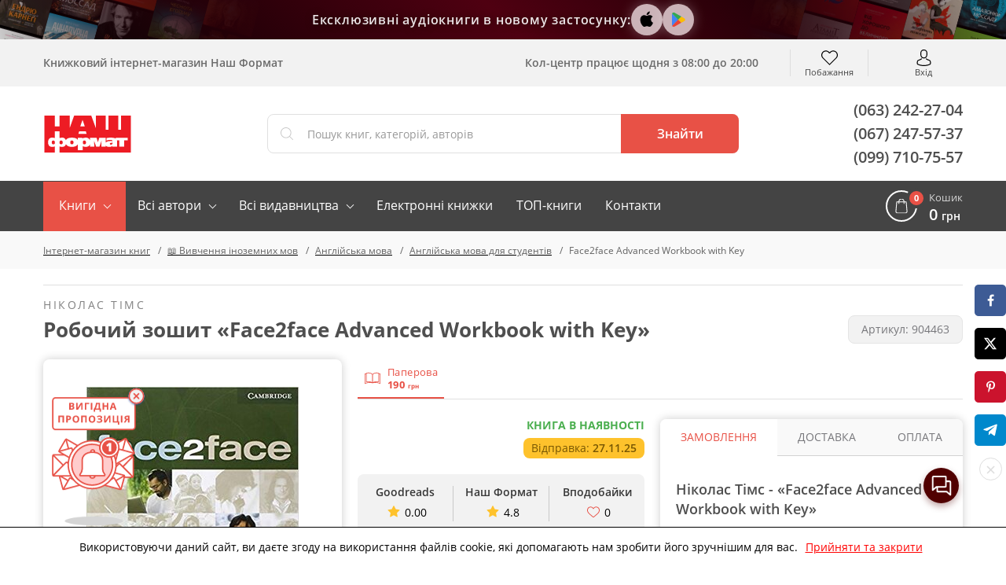

--- FILE ---
content_type: text/html; charset=UTF-8
request_url: https://nashformat.ua/products/face2face-advanced-workbook-with-key-904463
body_size: 54300
content:
<!DOCTYPE html> <html lang="uk" prefix="og: http://ogp.me/ns#"> <head> <base href="https://nashformat.ua"> <script>
        ut_tracker = {
            start: function (name) {
                performance.mark(name + ':start');
            },
            end: function (name) {
                performance.mark(name + ':end');
                performance.measure(name, name + ':start', name + ':end');
                console.log(name + ' duration: ' + performance.getEntriesByName(name)[0].duration);
            }
        }
    </script> <title>Face2face Advanced Workbook with Key, Ніколас Тімс - замовлення книги</title> <meta charset="UTF-8"> <meta name="description" content="Онлайн-замовлення книги «Face2face Advanced Workbook with Key» розділу «Англійська мова для студентів» 2009 року ➡️ (Ніколас Тімс) в книжковому інтернет-магазині Києва!"> <meta name="robots" content="index,follow"> <meta name="viewport" content="width=device-width, initial-scale=1.0, minimum-scale=1.0, maximum-scale=1.0, user-scalable=no"> <meta name="format-detection" content="telephone=no"> <meta name="theme-color" content="#E85146"> <meta name="bingbot" content="nocache"> <meta name="google-signin-client_id" content="537062872270-puh7ftaehcuurbu7i4nh2qhsih40716b.apps.googleusercontent.com"> <meta name="facebook-signin-client_id" content="953558538541499"> <meta name="google-site-verification" content="hzXuNEkVWeP5JZUQ2NYJEHIgazmkXqsKaUO-7sM1iiY"> <meta name="p:domain_verify" content="81446fa34b7d15a979361701744e1712"> <meta name="base_country" content="UA"><meta name="max_order_amount" content="1000"> <meta name="template" content="NF"> <meta name="preorder" content="1"> <meta name="lang_url" content=""> <meta name="currency" content="UAH"> <meta name="version" content="23191"> <link rel="preload" href="design/NF/fonts/opensanssemibold.woff2" as="font" type="font/woff2" crossorigin="anonymous"> <link rel="preload" href="design/NF/fonts/opensansregular.woff2" as="font" type="font/woff2" crossorigin="anonymous"> <link rel="preload" href="design/NF/fonts/opensansbold.woff2" as="font" type="font/woff2" crossorigin="anonymous"> <link rel="dns-prefetch" href="https://www.google-analytics.com"> <link rel="dns-prefetch" href="https://apis.google.com"> <link rel="dns-prefetch" href="https://www.google.com"> <link rel="dns-prefetch" href="https://googleads.g.doubleclick.net"> <link rel="dns-prefetch" href="https://www.googleadservices.com"> <script src="https://www.googletagmanager.com/gtag/js?id=AW-820404636"></script> <script>window.dataLayer = window.dataLayer || [];

        function gtag() {
            dataLayer.push(arguments);
        }

        gtag('js', new Date());
        gtag('config', 'AW-820404636');</script> <script> gtag("event", "page_view", { "send_to": "AW-820404636",
            "dynx_itemid": "904463",
            "dynx_pagetype": "product",
            "ecomm_prodid": "904463",
            "ecomm_pagetype": "product",
            "ecomm_totalvalue": "190.00" });
    </script> <script>(function (w, d, s, l, i) {
            w[l] = w[l] || [];
            w[l].push({
                'gtm.start':
                    new Date().getTime(), event: 'gtm.js'
            });
            var f = d.getElementsByTagName(s)[0],
                j = d.createElement(s), dl = l != 'dataLayer' ? '&l=' + l : '';
            j.async = true;
            j.src =
                'https://www.googletagmanager.com/gtm.js?id=' + i + dl;
            f.parentNode.insertBefore(j, f);
        })(window, document, 'script', 'dataLayer', 'GTM-5TCG55H');</script> <script>(function (i, s, o, g, r, a, m) {
            i["esSdk"] = r;
            i[r] = i[r] || function () {
                (i[r].q = i[r].q || []).push(arguments)
            }, a = s.createElement(o), m = s.getElementsByTagName(o)[0];
            a.async = 1;
            a.src = g;
            m.parentNode.insertBefore(a, m)
        })(window, document, "script", "https://esputnik.com/scripts/v1/public/scripts?apiKey=eyJhbGciOiJSUzI1NiJ9.[base64].dRh2WPqRAaLbvp4GeFQXWJ7kMbLYVlT0R6FOVGQajCrt-islsDvehLs-N5q4BT91f7T5MKwJfsoXWbl7GRtMJg&domain=D71931F0-1374-423E-955C-44A3F8D70072", "es");
        es("pushOn");</script> <script>!function (f, b, e, v, n, t, s) {
            if (f.fbq) return;
            n = f.fbq = function () {
                n.callMethod ? n.callMethod.apply(n, arguments) : n.queue.push(arguments)
            };
            if (!f._fbq) f._fbq = n;
            n.push = n;
            n.loaded = !0;
            n.version = '2.0';
            n.queue = [];
            t = b.createElement(e);
            t.async = !0;
            t.src = v;
            s = b.getElementsByTagName(e)[0];
            s.parentNode.insertBefore(t, s)
        }(window, document, 'script', 'https://connect.facebook.net/en_US/fbevents.js');
        fbq('init', '2207454842856872');
        fbq('track', 'PageView');</script> <meta property="og:url" content="https://nashformat.ua/products/face2face-advanced-workbook-with-key-904463"> <meta property="og:type" content="books.book"> <meta property="og:title" content="Робочий зошит «Face2face Advanced Workbook with Key»"> <meta property="og:site_name" content="Інтернет-магазин книг Наш Формат"> <meta property="og:description" content=" Workbook пропонує додаткову практику для студентів face2face Advanced. Додаток &quot;Can Do&quot; дозволяє студентам відслідковувати власний прогрес у читанні і письмі. У Workbook також містяться посилання на Language Summary на зворотній стороні Student&#039;s Book..."> <meta property="book:isbn" content="9780521712798"> <meta property="book:rating:value" content="4.8"> <meta property="book:rating:scale" content="1.0"> <meta property="book:author" content="https://nashformat.ua/authors/nikolas-tims-books"> <meta property="book:author:profile:username" content="Ніколас Тімс"> <meta property="book:author:profile:gender" content="male"> <meta property="book:tag" content="Англійська мова для студентів"> <meta name="twitter:card" content="summary"> <meta name="twitter:title" content="Робочий зошит «Face2face Advanced Workbook with Key»"> <meta name="twitter:description" content=" Workbook пропонує додаткову практику для студентів face2face Advanced. Додаток &quot;Can Do&quot; дозволяє студентам відслідковувати власний прогрес у читанні і письмі. У Workbook також містяться посилання на Language Summary на зворотній стороні Student&#039;s Book..."> <meta property="og:image" content="https://nashformat.ua/files/products/face2face-advanced-workbook-with-key-904463.400x300.jpeg"> <meta name="twitter:image" content="https://nashformat.ua/files/products/face2face-advanced-workbook-with-key-904463.400x300.jpeg"> <link rel="image_src" href="https://nashformat.ua/files/products/face2face-advanced-workbook-with-key-904463.400x300.jpeg"> <link rel="canonical" href="https://nashformat.ua/products/face2face-advanced-workbook-with-key-904463"> <link rel="icon" href="design/NF/images/favicon.ico" type="image/x-icon"> <link rel="shortcut icon" href="design/NF/images/favicon.ico" type="image/x-icon"> <link rel="apple-touch-icon" href="design/NF/images/logo@192.png"> <link rel="prefetch" href="design/NF/images/sprite.svg"> <link rel="prefetch" href="design/NF/images/logo-nf.svg"> <link rel="prefetch" href="design/NF/images/ajax-loader.gif"> <link href="design/NF/dist/main.min.css?v=023191" rel="stylesheet"> <script>!function(e,t,a,n,c,o,s){e.GoogleAnalyticsObject=c,e[c]=e[c]||function(){(e[c].q=e[c].q||[]).push(arguments)},e[c].l=1*new Date,o=t.createElement(a),s=t.getElementsByTagName(a)[0],o.async=1,o.src="https://www.google-analytics.com/analytics.js",s.parentNode.insertBefore(o,s)}(window,document,"script",0,"ga"),ga("create","UA-22745781-1","auto"),ga("send","pageview");</script> <script>
            (function(i,s,o,g,r,a,m){i['GoogleAnalyticsObject']=r;i[r]=i[r]||function(){
            (i[r].q=i[r].q||[]).push(arguments)},i[r].l=1*new Date();a=s.createElement(o),
            m=s.getElementsByTagName(o)[0];a.async=1;a.src=g;m.parentNode.insertBefore(a,m)
            })(window,document,'script','//www.google-analytics.com/analytics.js','ga');

            ga('create', 'UA-22745781-1', 'auto');
        </script> <meta name="recaptcha" content="6LdEILIUAAAAAGZD0BSeo231DnHmAkP13Mr1ozkH"> <meta name="recaptcha_page" content="product"> </head> <body class=""> <noscript><iframe src="https://www.googletagmanager.com/ns.html?id=" height="0" width="0" style="display:none;visibility:hidden"></iframe></noscript><noscript><img height="1" width="1" style="display:none" src="https://www.facebook.com/tr?id=2207454842856872&ev=PageView&noscript=1" alt="facebook pixel"></noscript> <noscript><iframe src="https://www.googletagmanager.com/ns.html?id=GTM-5TCG55H" height="0" width="0" style="display:none;visibility:hidden"></iframe></noscript> <header class="header"> <div class="header-apps"> <div class="header-apps__books header-apps__books--left"> <div class="header-apps__books-container"> <div class="header-apps__book header-apps__book--1"></div> <div class="header-apps__book header-apps__book--2"></div> <div class="header-apps__book header-apps__book--3"></div> <div class="header-apps__book header-apps__book--4"></div> <div class="header-apps__book header-apps__book--5"></div> </div> </div> <div class="header-apps-container"> <div class="header-apps__text" data-language="header_apps_text">Ексклюзивні аудіокниги в новому застосунку:</div> <div class="header-apps__links"> <a href="https://apps.apple.com/us/app/nash-format/id6743312629" target="_blank" title="Завантажити в App Store" class="header-apps__link header-apps__link--apple" data-language="app_store_link"> <svg width="28" height="28" viewBox="0 0 40 40" fill="none" xmlns="http://www.w3.org/2000/svg"><path d="M30.6319 14.5451C29.693 15.1053 28.9153 15.8885 28.3716 16.8216C27.8278 17.7547 27.5358 18.807 27.5229 19.8801C27.5266 21.0878 27.8936 22.268 28.5784 23.2743C29.2632 24.2807 30.2357 25.0691 31.3756 25.5418C30.9262 26.9555 30.2611 28.2952 29.4027 29.5158C28.1744 31.2397 26.8901 32.9637 24.9359 32.9637C22.9817 32.9637 22.4792 31.8567 20.2271 31.8567C18.0306 31.8567 17.2492 33 15.463 33C13.6768 33 12.4296 31.4031 10.9966 29.4433C9.10336 26.6979 8.06289 23.4781 8 20.1704C8 14.7262 11.6293 11.8412 15.2027 11.8412C17.1012 11.8412 18.6829 13.057 19.8739 13.057C21.0093 13.057 22.7774 11.7687 24.9364 11.7687C26.0464 11.7406 27.1465 11.9792 28.1397 12.4634C29.1329 12.9476 29.9888 13.6624 30.6319 14.5451ZM20.0232 11.4601C19.892 11.4597 19.7612 11.4476 19.6323 11.4239C19.5959 11.2568 19.5772 11.0865 19.5765 10.9157C19.6386 9.51125 20.1976 8.17112 21.1585 7.1231C22.237 5.91527 23.7487 5.15562 25.3834 5C25.4222 5.18507 25.4409 5.37362 25.4392 5.56252C25.4037 6.99504 24.865 8.37226 23.913 9.46398C23.4373 10.0364 22.8471 10.5085 22.1784 10.8516C21.5097 11.1948 20.7765 11.4018 20.0232 11.4601Z" fill="#000000"/></svg> </a> <a href="https://play.google.com/store/apps/details?id=com.nashformat.app&amp;hl=uk" target="_blank" title="Завантажити в Google Play" class="header-apps__link header-apps__link--google" data-language="play_store_link"> <svg width="20" height="20" viewBox="0 0 40 40" fill="none" xmlns="http://www.w3.org/2000/svg"><path d="M19.7008 19.2L4.30078 35.2999C4.80078 36.9999 6.40078 38.2999 8.30078 38.2999C9.10078 38.2999 9.80078 38.1 10.4008 37.7L27.8008 27.7999L19.7008 19.2Z" fill="#EA4335"/><path d="M35.2984 16.3999L27.7984 12.0999L19.3984 19.4999L27.8984 27.7999L35.3984 23.5999C36.6984 22.8999 37.5984 21.4999 37.5984 19.9999C37.4984 18.4999 36.5984 17.0999 35.2984 16.3999Z" fill="#FBBC04"/><path d="M4.29922 4.69995C4.19922 4.99995 4.19922 5.39995 4.19922 5.79995V34.2999C4.19922 34.6999 4.19922 35 4.29922 35.4L20.2992 19.7L4.29922 4.69995Z" fill="#4285F4"/><path d="M19.8008 20L27.8008 12.1L10.5008 2.29995C9.90078 1.89995 9.10078 1.69995 8.30078 1.69995C6.40078 1.69995 4.70078 2.99995 4.30078 4.69995L19.8008 20Z" fill="#34A853"/></svg> </a> </div> </div> <div class="header-apps__books header-apps__books--right"> <div class="header-apps__books-container"> <div class="header-apps__book header-apps__book--1"></div> <div class="header-apps__book header-apps__book--2"></div> <div class="header-apps__book header-apps__book--3"></div> <div class="header-apps__book header-apps__book--4"></div> <div class="header-apps__book header-apps__book--5"></div> </div> </div> </div> <div class="header-top-wrapper"> <div class="container header-top"> <div class="header-top-menu-mobile"> </div> <div class="header-top-search-mobile"> <button type="button" id="headerSearchMobile" aria-label="Search"></button> </div> <div class="header-top-tagline">Книжковий інтернет-магазин Наш Формат</div> <div class="header-top-delivery"> <div class="top-callcenter-box" data-language="index_schedule_call_center">Кол-центр працює щодня з 08:00 до 20:00</div> </div> <div id="wishlistHeaderPlace"> <div id="wishlist"> <span class="header-top-wishes header-top-icon">
        Побажання
            </span> </div> </div> <div class="header-acc"> <div id="user-menu"> <a class="header-top-login header-top-icon js-loginPopupBtn" href="#" title="Вхід" data-language="index_login">Вхід</a> </div> </div> </div> </div> <div class="header-bot-wrapper"> <div class="container header-bot"> <div class="header-bot-logo"> <a href="/" class="header-bot-img"></a> </div> <div class="header-bot-search" id="searchHeaderPlace"> <form id="fn-search" class="header_search-form" action="search"> <div class="header_search-wrapper fn_search-wrapper"> <div class="header_search-icon"><svg xmlns="http://www.w3.org/2000/svg" width="24" height="24" viewBox="0 0 451 451"><path d="M447.05 428l-109.6-109.6c29.4-33.8 47.2-77.9 47.2-126.1C384.65 86.2 298.35 0 192.35 0 86.25 0 .05 86.3.05 192.3s86.3 192.3 192.3 192.3c48.2 0 92.3-17.8 126.1-47.2L428.05 447c2.6 2.6 6.1 4 9.5 4s6.9-1.3 9.5-4c5.2-5.2 5.2-13.8 0-19zM26.95 192.3c0-91.2 74.2-165.3 165.3-165.3 91.2 0 165.3 74.2 165.3 165.3s-74.1 165.4-165.3 165.4c-91.1 0-165.3-74.2-165.3-165.4z" fill="currentColor"/></svg></div> <input type="text" name="keyword" class="header_search-input fn-search" value="" placeholder="Пошук книг, категорій, авторів" data-language="index_search"> <button type="submit" class="header_search-button fn_search-button" data-language="index_search_btn"> <svg xmlns="http://www.w3.org/2000/svg" width="24" height="24" viewBox="0 0 451 451"><path d="M447.05 428l-109.6-109.6c29.4-33.8 47.2-77.9 47.2-126.1C384.65 86.2 298.35 0 192.35 0 86.25 0 .05 86.3.05 192.3s86.3 192.3 192.3 192.3c48.2 0 92.3-17.8 126.1-47.2L428.05 447c2.6 2.6 6.1 4 9.5 4s6.9-1.3 9.5-4c5.2-5.2 5.2-13.8 0-19zM26.95 192.3c0-91.2 74.2-165.3 165.3-165.3 91.2 0 165.3 74.2 165.3 165.3s-74.1 165.4-165.3 165.4c-91.1 0-165.3-74.2-165.3-165.4z" fill="currentColor"/></svg> <span class="hidden-sm-down">Знайти</span> </button> <ul class="main__search_preload ui-menu ui-widget ui-widget-content ui-front"> <li class="ui-menu-item title"> <span class="search_heading h2" data-language="index_search_preload_ttl">Популярні запити</span> </li> <li class="ui-menu-item product"> <a class="search_link search_product__in_stock ui-menu-item-wrapper" href="products/general-kuk.-biografiya-pokolinnya-upa-954072"> <div class="search_img_wrap"> <img class="search_img" src="https://nashformat.ua/files/products/general-kuk-biografiya-pokolinnya-upa-954072.100x100.png" alt="Генерал Кук. Біографія покоління УПА - фото обкладинки книги" loading="lazy"> </div> <div class="search_content p-l-1"> <span class="search_heading">Генерал Кук. Біографія покоління УПА</span> <div class="search_supheadings"> <span class="search_supheading">
                                                                            Володимир В'ятрович                                                                    </span> </div> <div class="search_price"> <span class="search_suplogo btn_paper"></span> <span class="search_cur">990 грн</span> </div> </div> </a> </li> <li class="ui-menu-item product"> <a class="search_link search_product__in_stock ui-menu-item-wrapper" href="products/nexus.-korotka-istoriya-informatsijnyh-merezh-vid-kam-yanogo-viku-do-shi-953150"> <div class="search_img_wrap"> <img class="search_img" src="https://nashformat.ua/files/products/nexus-korotka-istoriya-informatsijnyh-merezh-vid-kam-yanogo-viku-do-shi-953150.100x100.jpeg" alt="Nexus. Коротка історія інформаційних мереж від кам’яного віку до ШІ - фото обкладинки книги" loading="lazy"> </div> <div class="search_content p-l-1"> <span class="search_heading">Nexus. Коротка історія інформаційних мереж від кам’яного віку до ШІ</span> <div class="search_supheadings"> <span class="search_supheading">
                                                                            Ювал Ной Харарі                                                                    </span> </div> <div class="search_price"> <span class="search_suplogo btn_paper"></span> <span class="search_cur">571 грн</span> </div> </div> </a> </li> <li class="ui-menu-item product"> <a class="search_link search_product__in_stock ui-menu-item-wrapper" href="products/my-vporalysya-malyj-709811"> <div class="search_img_wrap"> <img class="search_img" src="https://nashformat.ua/files/products/709811.100x100.jpg" alt="Ми впоралися, малий - фото обкладинки книги" loading="lazy"> </div> <div class="search_content p-l-1"> <span class="search_heading">Ми впоралися, малий</span> <div class="search_supheadings"> <span class="search_supheading">
                                                                            Ентоні Гопкінс                                                                    </span> </div> <div class="search_price"> <span class="search_suplogo btn_paper"></span> <span class="search_cur">550 грн</span> </div> </div> </a> </li> <li class="ui-menu-item product"> <a class="search_link search_product__in_stock ui-menu-item-wrapper" href="products/nikoly-ne-spynyajsya.-yak-zvilnyty-rozum-i-perevershyty-samogo-sebe-709790"> <div class="search_img_wrap"> <img class="search_img" src="https://nashformat.ua/files/products/709790.100x100.jpg" alt="Ніколи не спиняйся. Як звільнити розум і перевершити самого себе - фото обкладинки книги" loading="lazy"> </div> <div class="search_content p-l-1"> <span class="search_heading">Ніколи не спиняйся. Як звільнити розум і перевершити самого себе</span> <div class="search_supheadings"> <span class="search_supheading">
                                                                            Девід Ґоґґінс                                                                    </span> </div> <div class="search_price"> <span class="search_suplogo btn_paper"></span> <span class="search_cur">490 грн</span> </div> </div> </a> </li> <li class="ui-menu-item product"> <a class="search_link search_product__in_stock ui-menu-item-wrapper" href="products/natsyst-i-psyhiatr.-dolenosna-zustrich-naperedodni-nyurnbergu-709781"> <div class="search_img_wrap"> <img class="search_img" src="https://nashformat.ua/files/products/709781_1.100x100.jpg" alt="Нацист і психіатр. Доленосна зустріч напередодні Нюрнбергу - фото обкладинки книги" loading="lazy"> </div> <div class="search_content p-l-1"> <span class="search_heading">Нацист і психіатр. Доленосна зустріч напередодні Нюрнбергу</span> <div class="search_supheadings"> <span class="search_supheading">
                                                                            Джек ель Хай                                                                    </span> </div> <div class="search_price"> <span class="search_suplogo btn_paper"></span> <span class="search_cur">550 грн</span> </div> </div> </a> </li> <li class="ui-menu-item product"> <a class="search_link search_product__in_stock ui-menu-item-wrapper" href="products/psyhologiya-vijskovoi-nekompetentnosti-709764"> <div class="search_img_wrap"> <img class="search_img" src="https://nashformat.ua/files/products/709764.100x100.jpg" alt="Психологія військової некомпетентності - фото обкладинки книги" loading="lazy"> </div> <div class="search_content p-l-1"> <span class="search_heading">Психологія військової некомпетентності</span> <div class="search_supheadings"> <span class="search_supheading">
                                                                            Норман Діксон                                                                    </span> </div> <div class="search_price"> <span class="search_suplogo btn_paper"></span> <span class="search_cur">590 грн</span> </div> </div> </a> </li> <li class="ui-menu-item product"> <a class="search_link search_product__in_stock ui-menu-item-wrapper" href="products/audiobook-mene-ne-zlamaty.-gartuj-duh-i-kydaj-sobi-vyklyky-632007"> <div class="search_img_wrap"> <img class="search_img" src="https://nashformat.ua/files/products/audiobook-mene-ne-zlamaty-gartuj-duh-i-kydaj-sobi-vyklyky-632007.100x100.jpeg" alt="Мене не зламати. Гартуй дух і кидай собі виклики - фото обкладинки книги" loading="lazy"> </div> <div class="search_content p-l-1"> <span class="search_heading">Мене не зламати. Гартуй дух і кидай собі виклики</span> <div class="search_supheadings"> <span class="search_supheading">
                                                                            Девід Ґоґґінс                                                                    </span> </div> <div class="search_price"> <span class="search_suplogo btn_audio"></span> <span class="search_cur">370 грн</span> </div> </div> </a> </li> <li class="ui-menu-item product"> <a class="search_link search_product__in_stock ui-menu-item-wrapper" href="products/audiobook-solovej-631466"> <div class="search_img_wrap"> <img class="search_img" src="https://nashformat.ua/files/products/631466.100x100.jpg" alt="Соловей - фото обкладинки книги" loading="lazy"> </div> <div class="search_content p-l-1"> <span class="search_heading">Соловей</span> <div class="search_supheadings"> <span class="search_supheading">
                                                                            Крістін Генна                                                                    </span> </div> <div class="search_price"> <span class="search_suplogo btn_audio"></span> <span class="search_cur">310 грн</span> </div> </div> </a> </li> </ul> </div> </form> </div> <div class="header-bot-phones"> <a href="tel:+380632422704">(063) 242-27-04</a> <a href="tel:+380672475737">(067) 247-57-37</a> <a href="tel:+380997107557">(099) 710-75-57</a> </div> </div> </div> <nav class="navigation-wrapper"> <div class="container navigation"> <div id="nav-icon"> <span></span> <span></span> <span></span> <span></span> </div> <ul class="navigation-list navCategories"> <li class="navigation-li navigation-li_drop navigation-li_drop_red"> <a href="all-books" data-page="4">Книги</a> <div class="navigation-cat-drop" > <div class="navigation-cat-container"> <div id="fn-navCategories" class="fn-tooltip"> <div class="main_menu_fav_items"> <div class="fav_item_wrapper"> <div class="fav_menu_item"> <a href="catalog/pidtrymaty-novi-proekty" class="fav_item_link"> <div class="fav_menu_item_icon"> <img src="files/menus/donate.svg" alt="Підтримати проєкти" loading="lazy"> </div> <span>Підтримати проєкти</span> </a> </div> </div> <div class="fav_item_wrapper"> <div class="fav_menu_item"> <a href="catalog/novynky-vydavnytstva--nash-format" class="fav_item_link"> <div class="fav_menu_item_icon"> <img src="files/menus/novynky.svg" alt="Новинки нашого видавництва" loading="lazy"> </div> <span>Новинки нашого видавництва</span> </a> </div> <div class="fav_menu_item"> <a href="catalog/top-20-nashoho-formatu" class="fav_item_link"> <div class="fav_menu_item_icon"> <img src="files/menus/top-20-nashoho-formatu.svg" alt="Топ-20 «Нашого Формату»" loading="lazy"> </div> <span>Топ-20 «Нашого Формату»</span> </a> </div> <div class="fav_menu_item"> <a href="catalog/top-30-knyzhok-2017-roku" class="fav_item_link"> <div class="fav_menu_item_icon"> <img src="files/menus/top-30-knyzhok-2017-roku.svg" alt="Топ книжок українських видавництв" loading="lazy"> </div> <span>Топ книжок українських видавництв</span> </a> </div> <div class="fav_menu_item"> <a href="catalog/hotuiutsia-do-druku" class="fav_item_link"> <div class="fav_menu_item_icon"> <img src="files/menus/hotuiutsia-do-druku.svg" alt="Ексклюзивний передпродаж" loading="lazy"> </div> <span>Ексклюзивний передпродаж</span> </a> </div> <div class="fav_menu_item"> <a href="catalog/anons-relizu" class="fav_item_link"> <div class="fav_menu_item_icon"> </div> <span>Видавничі плани Нашого Формату</span> </a> </div> <div class="fav_menu_item"> <a href="catalog/podarunkovi-sertyfikaty" class="fav_item_link"> <div class="fav_menu_item_icon"> <img src="files/menus/podarunkovi-sertyfikaty.png" alt="Сертифікати та подарунки" loading="lazy"> </div> <span>Сертифікати та подарунки</span> </a> </div> </div> <div class="fav_item_wrapper"> <div class="fav_menu_item"> <a href="catalog/elektronni-knyzhky" class="fav_item_link"> <div class="fav_menu_item_icon"> <img src="files/menus/ebook.svg" alt="Електронні книги" loading="lazy"> </div> <span>Електронні книги</span> </a> </div> <div class="fav_menu_item"> <a href="catalog/elektronni-audioknyhy" class="fav_item_link"> <div class="fav_menu_item_icon"> <img src="files/menus/audiobook.svg" alt="Аудіокниги" loading="lazy"> </div> <span>Аудіокниги</span> </a> </div> </div> <div class="fav_item_wrapper"> <div class="fav_menu_item"> <a href="authors" class="fav_item_link"> <div class="fav_menu_item_icon"> <img src="files/menus/authors.svg" alt="Автори книг" loading="lazy"> </div> <span>Автори книг</span> </a> </div> <div class="fav_menu_item"> <a href="publishers" class="fav_item_link"> <div class="fav_menu_item_icon"> <img src="files/menus/publishers.svg" alt="Видавництва" loading="lazy"> </div> <span>Видавництва</span> </a> </div> </div> <div class="fav_item_wrapper"> <div class="fav_menu_item"> <a href="faq-wartime" class="fav_item_link"> <div class="fav_menu_item_icon"> </div> <span>FAQ воєнного часу</span> </a> </div> </div> </div> </div> <div class="navigation-cat-col nav-main_menu-col"> <div class="main_fav_cat"> <div class="main_fav_cat_block"> <div class="main_fav_cat_link"> <a href="catalog/novynky">Новинки</a> </div> <div class="main_fav_subcat_list"> </div> </div> <div class="main_fav_cat_block"> <div class="main_fav_cat_link"> <a href="catalog/biznes">Бізнес</a> </div> <div class="main_fav_subcat_list"> </div> </div> <div class="main_fav_cat_block"> <div class="main_fav_cat_link"> <a href="catalog/suchasni-tehnologii">Сучасні технології та інновації</a> </div> <div class="main_fav_subcat_list"> </div> </div> <div class="main_fav_cat_block"> <div class="main_fav_cat_link"> <a href="catalog/motyvatsiina-literatura">Мотиваційна література</a> </div> <div class="main_fav_subcat_list"> <div class="main_fav_subcat_link"> <a href="catalog/psykholohiia-populiarna-testy">Популярна психологія</a> </div> </div> </div> <div class="main_fav_cat_block"> <div class="main_fav_cat_link"> <a href="catalog/marketynh-reklama-ta-pr">Маркетинг. Реклама та PR</a> </div> <div class="main_fav_subcat_list"> </div> </div> <div class="main_fav_cat_block"> <div class="main_fav_cat_link"> <a href="catalog/khudozhnia-literatura">Художня література</a> </div> <div class="main_fav_subcat_list"> </div> </div> <div class="main_fav_cat_block"> <div class="main_fav_cat_link"> <a href="catalog/komiksy-i-hrafichni-romany">Комікси і графічні романи</a> </div> <div class="main_fav_subcat_list"> </div> </div> <div class="main_fav_cat_block"> <div class="main_fav_cat_link"> <a href="catalog/podarunky-knygolyubam">Подарунки книголюбам</a> </div> <div class="main_fav_subcat_list"> </div> </div> <div class="main_fav_cat_block"> <div class="main_fav_cat_link"> <a href="catalog/dytiacha-literatura">Дитяча література</a> </div> <div class="main_fav_subcat_list"> </div> </div> <div class="main_fav_cat_block"> <div class="main_fav_cat_link"> <a href="catalog/shkilna-programa">Шкільна програма</a> </div> <div class="main_fav_subcat_list"> </div> </div> <div class="main_fav_cat_block"> <div class="main_fav_cat_link"> <a href="catalog/batkam-i-vykhovateliam">Батькам і вихователям</a> </div> <div class="main_fav_subcat_list"> </div> </div> <div class="main_fav_cat_block"> <div class="main_fav_cat_link"> <a href="catalog/non-fiction-inozemnymy-movamy">Non-fiction іноземними мовами</a> </div> <div class="main_fav_subcat_list"> </div> </div> <div class="main_fav_cat_block"> <div class="main_fav_cat_link"> <a href="catalog/hudozhnya-literatura-inozemnymy-movamy">Художня література іноземними мовами</a> </div> <div class="main_fav_subcat_list"> </div> </div> <div class="main_fav_cat_block"> <div class="main_fav_cat_link"> <a href="catalog/vyvchennia-inozemnykh-mov">Вивчення іноземних мов</a> </div> <div class="main_fav_subcat_list"> </div> </div> <div class="main_fav_cat_block"> <div class="main_fav_cat_link"> <a href="catalog/istoriia">Історія</a> </div> <div class="main_fav_subcat_list"> </div> </div> <div class="main_fav_cat_block"> <div class="main_fav_cat_link"> <a href="catalog/viiskova-sprava-spetssluzhby">Військова справа</a> </div> <div class="main_fav_subcat_list"> </div> </div> <div class="main_fav_cat_block"> <div class="main_fav_cat_link"> <a href="catalog/symvolika">Символіка</a> </div> <div class="main_fav_subcat_list"> <div class="main_fav_subcat_link"> <a href="catalog/prapory">Прапори</a> </div> </div> </div> <div class="main_fav_cat_block"> <div class="main_fav_cat_link"> <a href="catalog/mystetstvo-kultura">Мистецтво. Культура</a> </div> <div class="main_fav_subcat_list"> </div> </div> <div class="main_fav_cat_block"> <div class="main_fav_cat_link"> <a href="catalog/humanitarni-nauky">Гуманітарні науки</a> </div> <div class="main_fav_subcat_list"> <div class="main_fav_subcat_link"> <a href="catalog/literaturoznavstvo">Літературознавство</a> </div> <div class="main_fav_subcat_link"> <a href="catalog/sotsiolohiia">Соціологія</a> </div> <div class="main_fav_subcat_link"> <a href="catalog/filosofiia">Філософія</a> </div> <div class="main_fav_subcat_hidden"> <div class="main_fav_subcat_link"> <a href="catalog/politolohiia">Політологія</a> </div> <div class="main_fav_subcat_link"> <a href="catalog/vyvchennia-mov-filolohiia">Філологія</a> </div> </div> <div class="main_fav_subcat_more_wrapper"> <span class="fn_fav_subcat_more" data-language="subcat_more">Показати більше</span> </div> </div> </div> <div class="main_fav_cat_block"> <div class="main_fav_cat_link"> <a href="catalog/pryrodnychi-ta-tochni-nauky">Природничі та точні науки</a> </div> <div class="main_fav_subcat_list"> <div class="main_fav_subcat_link"> <a href="catalog/fizyka-khimiia-astronomiia">Фізика. Хімія. Астрономія</a> </div> <div class="main_fav_subcat_link"> <a href="catalog/matematyka-statystyka-analiz">Математика. Статистичний аналіз</a> </div> <div class="main_fav_subcat_link"> <a href="catalog/biolohiia-henetyka-heohrafiia">Біологія. Генетика. Географія</a> </div> </div> </div> <div class="main_fav_cat_block"> <div class="main_fav_cat_link"> <a href="catalog/dokumentalna-literatura">Документальна література</a> </div> <div class="main_fav_subcat_list"> <div class="main_fav_subcat_link"> <a href="catalog/publitsystyka">Публіцистика</a> </div> <div class="main_fav_subcat_link"> <a href="catalog/biohrafii">Біографії</a> </div> <div class="main_fav_subcat_link"> <a href="catalog/memuary">Мемуари</a> </div> </div> </div> <div class="main_fav_cat_block"> <div class="main_fav_cat_link"> <a href="catalog/kulinariia-napoi">Кулінарія. Напої</a> </div> <div class="main_fav_subcat_list"> </div> </div> <div class="main_fav_cat_block"> <div class="main_fav_cat_link"> <a href="catalog/medytsyna">Медицина</a> </div> <div class="main_fav_subcat_list"> </div> </div> <div class="main_fav_cat_block"> <div class="main_fav_cat_link"> <a href="catalog/podarunkovi-vydannia-albomy">Подарункові видання. Альбоми</a> </div> <div class="main_fav_subcat_list"> </div> </div> <div class="main_fav_cat_block"> <div class="main_fav_cat_link"> <a href="catalog/relihiia-ezoteryka-okkultni-nauky">Релігія. Езотерика. Оккультні науки</a> </div> <div class="main_fav_subcat_list"> </div> </div> <div class="main_fav_cat_block"> <div class="main_fav_cat_link"> <a href="catalog/yurydychna-literatura">Юридична література</a> </div> <div class="main_fav_subcat_list"> </div> </div> <div class="main_fav_cat_block"> <div class="main_fav_cat_link"> <a href="catalog/explore-ukraine-svitovi-pro-ukrainu">Explore Ukraine/ Світові про Україну</a> </div> <div class="main_fav_subcat_list"> </div> </div> <div class="main_fav_cat_block"> <div class="main_fav_cat_link"> <a href="catalog/periodychni-vydannya">Періодичні видання</a> </div> <div class="main_fav_subcat_list"> </div> </div> </div> <div class="main_bottom_menu"> <div class="bottom_menu_item all_books_link"> <a href="all-books" class="bottom_item_link"> <span>Всі категорії</span> </a> </div> <div class="bottom_menu_item"> <a href="top-books" class="bottom_item_link"> <span>Топ</span> </a> </div> <div class="bottom_menu_item"> <a href="compilations-books" class="bottom_item_link"> <span>Добірки</span> </a> </div> <div class="bottom_menu_item"> <a href="bookbinders-books" class="bottom_item_link"> <span>Вибір книголюбів</span> </a> </div> <div class="bottom_menu_item"> <a href="catalog/garazhnyj-rozprodazh" class="bottom_item_link"> <span>GARAGE SALE</span> </a> </div> </div> </div> </div> <div class="select_book_wrapper fn_book_selections_container"> <div class="select_book_inner light_theme"> <div class="select_book_left_page"> <div class="select_book_breadcrumb"> <span>Для кого обираєте книгу...</span> </div> <div class="select_question_wrapper"> <span class="select_question">Для кого обираєте книгу...</span> </div> <div class="select_back fn_close_select"> <svg width="24" height="24" viewBox="0 0 24 24" fill="none" xmlns="http://www.w3.org/2000/svg"><path fill-rule="evenodd" clip-rule="evenodd" d="M15.4004 16.6L14.0004 18L8.00039 12L14.0004 6L15.4004 7.4L10.8004 12L15.4004 16.6Z" fill="currentColor"/></svg> <span class="fn_book_selection_ajax" data-mode="close" data-id="0" data-language="book_selection_back">Назад</span> </div> </div> <div class="select_book_right_page"> <div class="select_answers_wrapper"> <div class="select_answer_wrappper"> <span class="fn_book_selection_ajax" data-mode="open" data-id="2">себе</span> </div> <div class="select_answer_wrappper"> <span class="fn_book_selection_ajax" data-mode="open" data-id="3">іншої людини...</span> </div> </div> </div> </div> </div> <div class="select_book_wrapper fn_book_selections_container" style="display: none"></div> </div> </li> <li class="navigation-li navigation-li_publish navigation-li_drop"> <a href="authors" data-page="8">Всі автори</a> <div class="navigation-cat-drop"> <div class="container navigation-cat-container fn-tooltip"> <ul class="navigation-list_inner"> <li data-image="https://nashformat.ua/files/products/709811.585x400.jpg" data-url="/products/my-vporalysya-malyj-709811"> <a href="authors/entoni-gopkins-books"> <span class="s-title" data-title="Ентоні Гопкінс"></span> <span class="navigation_text">Ентоні Гопкінс</span> </a> </li> <li data-image="https://nashformat.ua/files/products/kryvavi-zemli-953181.585x400.png" data-url="/products/kryvavi-zemli-953181"> <a href="authors/timoti-snajder-books"> <span class="s-title" data-title="Тімоті Снайдер"></span> <span class="navigation_text">Тімоті Снайдер</span> </a> </li> <li data-image="https://nashformat.ua/files/products/941204.585x400.jpg" data-url="/products/mova-mech.-yak-govoryla-radyanska-imperiya-941204"> <a href="authors/evgeniya-kuznetsova-books"> <span class="s-title" data-title="Євгенія Кузнєцова"></span> <span class="navigation_text">Євгенія Кузнєцова</span> </a> </li> <li data-image="https://nashformat.ua/files/products/709750.585x400.jpg" data-url="/products/vyznacheno-napered.-zhyttya-bez-svobody-voli-709750"> <a href="authors/robert-sapolski_2-books"> <span class="s-title" data-title="Роберт Сапольскі"></span> <span class="navigation_text">Роберт Сапольскі</span> </a> </li> <li data-image="https://nashformat.ua/files/products/planer_m.585x400.jpg" data-url="/products/planer-esentsialista-na-90-dniv-709779"> <a href="authors/greg-makkeon-books"> <span class="s-title" data-title="Ґреґ Маккеон"></span> <span class="navigation_text">Ґреґ Маккеон</span> </a> </li> <li data-image="https://nashformat.ua/files/products/atlant-rozpravyv-plechi-komplekt-z-troh-knyg-u-futlyari-702806.585x400.jpeg" data-url="/products/atlant-rozpravyv-plechi-komplekt-z-troh-knyg-u-futlyari-702806"> <a href="authors/ajn-rend-books"> <span class="s-title" data-title="Айн Ренд"></span> <span class="navigation_text">Айн Ренд</span> </a> </li> <li data-image="https://nashformat.ua/files/products/gemingvej-nichogo-ne-znae-953571.585x400.png" data-url="/products/gemingvej-nichogo-ne-znae-953571"> <a href="authors/artur-dron-books"> <span class="s-title" data-title="Артур Дронь"></span> <span class="navigation_text">Артур Дронь</span> </a> </li> <li data-image="https://nashformat.ua/files/products/709790.585x400.jpg" data-url="/products/nikoly-ne-spynyajsya.-yak-zvilnyty-rozum-i-perevershyty-samogo-sebe-709790"> <a href="authors/devid-goggins-books"> <span class="s-title" data-title="Девід Ґоґґінс"></span> <span class="navigation_text">Девід Ґоґґінс</span> </a> </li> <li class="navigation-viewall"> <a href="authors" data-language="features_all_author">
                                                        Дивитися всіх авторів
                                                                                                            </a> </li> </ul> <div class="navigation-cat-col"> <div class="navigation-cat-img fn-menu_banner_image" style="background-image: none;"> </div> </div> </div> </div> </li> <li class="navigation-li navigation-li_publish navigation-li_drop"> <a href="publishers" data-page="9">Всі видавництва</a> <div class="navigation-cat-drop"> <div class="container navigation-cat-container fn-tooltip"> <ul class="navigation-list_inner"> <li data-image="https://nashformat.ua/files/products/chip_wars_mockup.585x400.jpg" data-url="products/chypova-vijna.-borotba-za-najvazhlyvishu-tehnologiyu-u-sviti-709629"> <a href="publishers/nash-format-books"> <span class="s-title" data-title="Наш Формат"></span> <span class="navigation_text">Наш Формат</span> </a> </li> <li data-image="https://nashformat.ua/files/products/lyudyna-v-poshukah-spravzhnogo-sensu-703137.585x400.jpeg" data-url="products/lyudyna-v-poshukah-spravzhnogo-sensu-703137"> <a href="publishers/klub-simejnogo-dozvillya-books"> <span class="s-title" data-title="КСД"></span> <span class="navigation_text">КСД</span> </a> </li> <li data-image="https://nashformat.ua/files/products/drabyna-930124.585x400.jpeg" data-url="products/drabyna-930124"> <a href="publishers/vydavnytstvo-starogo-leva-books"> <span class="s-title" data-title="Видавництво Старого Лева"></span> <span class="navigation_text">Видавництво Старого Лева</span> </a> </li> <li data-image="https://nashformat.ua/files/products/teatr-yutub-seks-953148.585x400.png" data-url="products/teatr-yutub-seks-953148"> <a href="publishers/stretovych-books"> <span class="s-title" data-title="Stretovych"></span> <span class="navigation_text">Stretovych</span> </a> </li> <li data-image="https://nashformat.ua/files/products/944107.585x400.jpg" data-url="products/kosmos-pryjom-944107"> <a href="publishers/vivat-books"> <span class="s-title" data-title="Vivat"></span> <span class="navigation_text">Vivat</span> </a> </li> <li data-image="https://nashformat.ua/files/products/garri-potter-i-filosofskyj-kamin-gryfindorske-vydannya-948564.585x400.jpeg" data-url="products/garri-potter-i-filosofskyj-kamin.-gryfindorske-vydannya-948564"> <a href="publishers/a-ba-ba-ga-la-ma-ga-books"> <span class="s-title" data-title="А-ба-ба-га-ла-ма-га"></span> <span class="navigation_text">А-ба-ба-га-ла-ма-га</span> </a> </li> <li data-image="https://nashformat.ua/files/products/921708.585x400.jpg" data-url="products/vybir-921708"> <a href="publishers/-knygolav-books"> <span class="s-title" data-title="#книголав"></span> <span class="navigation_text">#книголав</span> </a> </li> <li data-image="https://nashformat.ua/files/products/926325.585x400.jpg" data-url="products/za-perekopom-e-zemlya.-krymskyj-roman-926325"> <a href="publishers/laboratoriya-books"> <span class="s-title" data-title="Cинтез сучасних та актуальних ідей та сенсів"></span> <span class="navigation_text">Лабораторія</span> </a> </li> <li data-image="https://nashformat.ua/files/products/shale.585x400.jpg" data-url="products/shale-pam-yati-927142"> <a href="publishers/choven-books"> <span class="s-title" data-title="Човен"></span> <span class="navigation_text">Човен</span> </a> </li> <li data-image="https://nashformat.ua/files/products/940056.585x400.jpg" data-url="products/sim-cholovikiv-evelin-g-yugo-940056"> <a href="publishers/artbooks-books"> <span class="s-title" data-title="Artbooks"></span> <span class="navigation_text">Artbooks</span> </a> </li> <li data-image="https://nashformat.ua/files/products/902824.585x400.jpg" data-url="products/projty-kriz-stiny-902824"> <a href="publishers/arthuss-books"> <span class="s-title" data-title="ArtHuss"></span> <span class="navigation_text">ArtHuss</span> </a> </li> <li data-image="https://nashformat.ua/files/products/42679-921247.585x400.jpeg" data-url="products/atomni-zvychky.-legkyj-i-perevirenyj-sposib-nabuty-korysnyh-zvychok-i-pozbutysya-zvychok-shkidlyvyh.-druge-vydannya-921247"> <a href="publishers/km-buks-books"> <span class="s-title" data-title="КМ-Букс"></span> <span class="navigation_text">КМ-Букс</span> </a> </li> <li class="navigation-viewall"> <a href="publishers" data-language="features_all_public">
                                                        Дивитися всі видавництва
                                                                                                            </a> </li> </ul> <div class="navigation-cat-col"> <div class="navigation-cat-img fn-menu_banner_image" style="background-image: none;"> </div> </div> </div> </div> </li> <li class="navigation-li"> <a href="catalog/elektronni-knyzhky" data-page="11">Електронні книжки</a> </li> <li class="navigation-li"> <a href="top-books" data-page="85">ТОП-книги</a> </li> <li class="navigation-li"> <a href="contacts" data-page="62">Контакти</a> </li> </ul> <div class="navigation_right_block"> <div class="search_menu_place" id="searchMenuPlace"></div> <div class="wishlist_menu_place" id="wishlistMenuPlace"></div> <div id="cart_informer" class="cart-wrapper"> <div class="cart"> <span class="cart-icon"> <i class="cart-count">0</i> </span> <div class="cart-right"> <span class="cart-name" data-language="cart_header">Кошик</span> <span class="cart-cost">0 <span class="cart-cost_small">грн</span></span> </div> </div> </div> </div> </div> </nav> </header> <div id="fn-content"> <div class="breadcrumbs-wrapper"> <ul class="breadcrumb" itemscope itemtype="http://schema.org/BreadcrumbList"> <li itemprop="itemListElement" itemscope itemtype="http://schema.org/ListItem"> <a itemprop="item" href="/" data-language="breadcrumb_home" title="Інтернет-магазин книг"><span itemprop="name">Інтернет-магазин книг</span></a> <i itemprop="position" content="1" class="i-caret-right" aria-hidden="true"></i> </li> <li itemprop="itemListElement" itemscope itemtype="http://schema.org/ListItem"> <a itemprop="item" href="https://nashformat.ua/catalog/vyvchennia-inozemnykh-mov" title="Вивчення іноземних мов"><span itemprop="name">&#128214;  Вивчення іноземних мов</span></a> <i itemprop="position" content="2" class="i-caret-right" aria-hidden="true"></i> </li> <li itemprop="itemListElement" itemscope itemtype="http://schema.org/ListItem"> <a itemprop="item" href="https://nashformat.ua/catalog/anhliiska-mova" title="Англійська мова"><span itemprop="name">Англійська мова</span></a> <i itemprop="position" content="3" class="i-caret-right" aria-hidden="true"></i> </li> <li itemprop="itemListElement" itemscope itemtype="http://schema.org/ListItem"> <a itemprop="item" href="https://nashformat.ua/catalog/anhliiska-mova-dlia-studentiv" title="Англійська мова для студентів"><span itemprop="name">Англійська мова для студентів</span></a> <i itemprop="position" content="4" class="i-caret-right" aria-hidden="true"></i> </li> <li itemprop="itemListElement" itemscope itemtype="http://schema.org/ListItem"> <span itemprop="name">Face2face Advanced Workbook with Key</span> <meta itemprop="position" content="5"> </li> </ul> </div> <div style="position: relative;"> <div class="product_share"> <div class="social-likes" data-url="https://nashformat.ua/products/face2face-advanced-workbook-with-key-904463" data-media="https://nashformat.ua/files/products/face2face-advanced-workbook-with-key-904463.250x250w.jpeg" data-counters="no"> <div class="facebook" title="Facebook" data-language="share_link"></div> <div class="twitter" title="Twitter" data-language="share_link"></div> <div class="pinterest" title="Pinterest" data-language="share_link"></div> <div class="telegram" title="Telegram" data-language="share_link"> <svg width="20" height="20" aria-hidden="true" focusable="false" data-prefix="fab" data-icon="telegram-plane" class="svg-inline--fa fa-telegram-plane fa-w-14" role="img" xmlns="http://www.w3.org/2000/svg" viewBox="0 0 448 512"><path fill="currentColor" d="M446.7 98.6l-67.6 318.8c-5.1 22.5-18.4 28.1-37.3 17.5l-103-75.9-49.7 47.8c-5.5 5.5-10.1 10.1-20.7 10.1l7.4-104.9 190.9-172.5c8.3-7.4-1.8-11.5-12.9-4.1L117.8 284 16.2 252.2c-22.1-6.9-22.5-22.1 4.6-32.7L418.2 66.4c18.4-6.9 34.5 4.1 28.5 32.2z"></path></svg> </div> </div> <a href="#" class="closePopup closeSocialJs" aria-label="close socials"></a></div> <div class="container"> <div class="product fn_product"> <div class="product_head-line"></div> <div class="product_head"> <div class="product_head-left"> <div class="product_head-authors">
                Ніколас Тімс            </div> <h1 class="product_head-title" data-product="27178">Робочий зошит «Face2face Advanced Workbook with Key»</h1> </div> <div class="product_head-right"> <div class="product_sku-container"> <div class="product_sku" data-language="product_sku">Артикул: 904463</div> </div> </div> </div> <div class="row"> <div class="galleries fn-transfer"> <div class="about-what"></div> <div class="galleries-main"> <a class="gallery fn-zoom btn-block img-block" id="main_image" data-fancybox="gallery" href="https://nashformat.ua/files/products/face2face-advanced-workbook-with-key-904463.800x800.jpeg"> <img class="fn-img" src="https://nashformat.ua/files/products/face2face-advanced-workbook-with-key-904463.270x390.jpeg" alt="Face2face Advanced Workbook with Key - фото книги" title="Ніколас Тімс - Face2face Advanced Workbook with Key" width="270" height="390"> </a> </div> <div class="galliries-link"> <a class="gallery" data-fancybox="gallery_single" href="https://nashformat.ua/files/products/face2face-advanced-workbook-with-key-904463.800x800.jpeg" data-language="product_all_images">
                                    Переглянути фото книги
                                </a> </div> <div class="open_video_btns"> </div> </div> <div class="fn-product-item"> <div class="fn_container row hidden-md-down"> <div class="product-tabs-btns product-tabs-desktop tabs-btns"> <div> <span class="product-tabs-btn tabs-btn tabs-btn_paper active" id="tabsPaper"> <span class="product-tabs-btn-content"> <span>Паперова</span> <span class="tab-price">190&nbsp;<span class="curr">грн</span></span> </span> </span> </div> </div> </div> <div class="row"> <div class="col-lg-6 all_params"> <div class="paramsRow paramsRow--desktop"> <div class="paramsRow__item"> </div> <div class="paramsRow__item"> <div class="product_stock"> <div class="is_stock" data-language="books_in_stock">Книга в наявності</div> </div> </div> <div class="badge badge--middle badge--warning badge--product-desktop" data-language="tiny_delivery"> <span>Відправка: <strong>27.11.25</strong></span> </div> </div> <div class="row product_ratings"> <div class="product_ratings_list"> <div class="product_ratings_item"> <div class="product_ratings_name" data-language="product_ratings_goodreads">Goodreads</div> <div class="product_ratings_info"> <div class="product_ratings_star"><svg width="16" height="16" viewBox="0 0 16 16" xmlns="http://www.w3.org/2000/svg"><path fill="currentColor" d="M14.9628 5.20743L10.4997 4.5588L8.50461 0.514069C8.45012 0.403327 8.36047 0.313678 8.24972 0.259186C7.97199 0.122077 7.63449 0.236335 7.49562 0.514069L5.5005 4.5588L1.03741 5.20743C0.914367 5.22501 0.801867 5.28302 0.715734 5.37091C0.611604 5.47793 0.554224 5.62192 0.556202 5.77123C0.558179 5.92055 0.619353 6.06296 0.726281 6.1672L3.95539 9.31544L3.19249 13.7609C3.1746 13.8644 3.18605 13.9707 3.22553 14.068C3.26501 14.1652 3.33094 14.2494 3.41586 14.3111C3.50077 14.3728 3.60127 14.4094 3.70595 14.4169C3.81063 14.4243 3.91531 14.4023 4.00812 14.3533L8.00011 12.2545L11.9921 14.3533C12.1011 14.4113 12.2277 14.4307 12.3489 14.4096C12.6548 14.3568 12.8605 14.0668 12.8077 13.7609L12.0448 9.31544L15.2739 6.1672C15.3618 6.08106 15.4198 5.96856 15.4374 5.84552C15.4849 5.5379 15.2704 5.25313 14.9628 5.20743Z"/></svg></div> <div class="product_ratings_value">0.00</div> </div> </div> <div class="product_ratings_item"> <div class="product_ratings_name" data-language="product_ratings_nash_format">Наш Формат</div> <div class="product_ratings_info"> <div class="product_ratings_star"><svg width="16" height="16" viewBox="0 0 16 16" xmlns="http://www.w3.org/2000/svg"><path fill="currentColor" d="M14.9628 5.20743L10.4997 4.5588L8.50461 0.514069C8.45012 0.403327 8.36047 0.313678 8.24972 0.259186C7.97199 0.122077 7.63449 0.236335 7.49562 0.514069L5.5005 4.5588L1.03741 5.20743C0.914367 5.22501 0.801867 5.28302 0.715734 5.37091C0.611604 5.47793 0.554224 5.62192 0.556202 5.77123C0.558179 5.92055 0.619353 6.06296 0.726281 6.1672L3.95539 9.31544L3.19249 13.7609C3.1746 13.8644 3.18605 13.9707 3.22553 14.068C3.26501 14.1652 3.33094 14.2494 3.41586 14.3111C3.50077 14.3728 3.60127 14.4094 3.70595 14.4169C3.81063 14.4243 3.91531 14.4023 4.00812 14.3533L8.00011 12.2545L11.9921 14.3533C12.1011 14.4113 12.2277 14.4307 12.3489 14.4096C12.6548 14.3568 12.8605 14.0668 12.8077 13.7609L12.0448 9.31544L15.2739 6.1672C15.3618 6.08106 15.4198 5.96856 15.4374 5.84552C15.4849 5.5379 15.2704 5.25313 14.9628 5.20743Z"/></svg></div> <div class="product_ratings_value">4.8</div> </div> </div> <div class="product_ratings_item product_ratings_wishlist fn-wishlist fn-wishlist_27178" data-id="27178" data-remove-text="Видалити" data-add-text="До побажань"> <div class="product_ratings_name" data-language="product_ratings_likes">Вподобайки</div> <div class="product_ratings_info"> <div class="product_ratings_heart"></div> <div class="product_ratings_value wished_users_27178">0</div> </div> </div> </div> </div> <div class="row" id="featuresRow"> <div class="m-t-1 prouct__small-title" data-language="product_features">Характеристики</div> <div id="features" class="product-features"> <table> <tr class="params product-features_params"> <td class="attr"><span>Автор</span></td> <td class="value"> <span class="fn-feature_wrap"> <a href="authors/nikolas-tims-books" data-catalog="1" data-url="authors" data-option="nikolas-tims">Ніколас Тімс</a> </span> </td> </tr> <tr class="params product-features_params"> <td class="attr"><span>Видавництво</span></td> <td class="value"> <span class="fn-feature_wrap"> <a href="publishers/cambridge-university-press-books" data-catalog="1" data-url="publishers" data-option="cambridge-university-press">Cambridge University Press</a> </span> </td> </tr> <tr class="params product-features_params"> <td class="attr"><span>Рік видання</span></td> <td class="value">
                                                                                                                                                                                                                                                                                        2009
                                                                                                                                                                                                                                                                        </td> </tr> <tr class="params product-features_params"> <td class="attr"><span>Палітурка</span></td> <td class="value">
                                                                                                                                                                                                                                                                                        м&#039;яка
                                                                                                                                                                                                                                                                        </td> </tr> <tr class="params product-features_params"> <td class="attr"><span>ISBN</span></td> <td class="value">
                                                                                                                                                                                                                                                                                        9780521712798
                                                                                                                                                                                                                                                                        </td> </tr> <tr class="params product-features_params"> <td class="attr"><span>Кількість сторінок</span></td> <td class="value">
                                                                                                                                                                                                                                                                                        88
                                                                                                                                                                                                                                                                        </td> </tr> <tr class="params product-features_params"> <td class="attr"><span>Мова</span></td> <td class="value">
                                                                                                                                                                                                                                                                                        англійська
                                                                                                                                                                                                                                                                        </td> </tr> <tr class="params product-features_params"> <td class="attr"><span>Серія</span></td> <td class="value"> <span class="fn-feature_wrap"> <a href="catalog/vyvchennia-inozemnykh-mov/seriya-face2face" data-catalog="0" data-url="seriya" data-option="face2face">face2face</a> </span> </td> </tr> <tr class="params product-features_params"> <td class="attr"><span>Рівень по CEFR</span></td> <td class="value"> <span class="fn-feature_wrap"> <a href="catalog/vyvchennia-inozemnykh-mov/rivenpocefr-doskonalyj-riven-volodinnya-advanced-level-b2-c-" data-catalog="0" data-url="rivenpocefr" data-option="doskonalyj-riven-volodinnya-advanced-level-b2-c-">Досконалий рівень володіння — Advanced level (B2-C)</a> </span> </td> </tr> </table> <div id="fn-feature_content" style="display: none"></div> </div> </div> <div class="product_categories"> <div class="product_categories-title" data-language="cat_feature">
        Категорія    </div> <div class="product_categories-content"> <a href="catalog/anhliiska-mova-dlia-studentiv" class="product_categories-link" title="Англійська мова для студентів">Англійська мова для студентів</a> </div> </div> </div> <div class="col-lg-6" style="position: relative;"> <div class="checkout_params scrolled-part"> <ul class="nav nav-tabs" role="tablist"> <li role="presentation" class="active"><a href="/products/face2face-advanced-workbook-with-key-904463#order" aria-controls="order" role="tab" data-toggle="tab" data-language="product_order_title">Замовлення</a> </li> <li role="presentation"><a href="/products/face2face-advanced-workbook-with-key-904463#delivery" aria-controls="delivery" role="tab" data-toggle="tab" data-language="product_delivery_title">Доставка</a> </li> <li role="presentation"><a href="/products/face2face-advanced-workbook-with-key-904463#payment" aria-controls="payment" role="tab" data-toggle="tab" data-language="product_payment_title">Оплата</a> </li> </ul> <div class="tab-content"> <div role="tabpanel" class="tab-pane active" id="order"> <div class="product__name-order">
                                                    Ніколас Тімс -                                                     «Face2face Advanced Workbook with Key»
                                                </div> <div class="row product-pink_row product-pink_row3"> <div class="product_price_text" data-language="fn_price_title">Ціна</div> <div class="product-pink_col product_price-col"> <div class="product-pink_col"> </div> <div class="product-price "> <span class="fn-price " content="190">190</span> <span content="UAH">грн</span> </div> </div> </div> <form class="row fn-variants" action="cart"> <div class="fn-product-amount"> <div class="amount-btn"> <input class="form-control amounts" type="text" name="amount" value="1" data-max="45"> <span class="plus">+</span> <div class="clear"></div> <span class="minus">-</span> </div> <div class="btn-block"> <button class="fn-is_stock btn btn_buy variant_32040 fn_variant_32040" data-language="product_add_cart" data-remove-text="У кошику" data-add-text="Купити">
            Купити        </button> </div> <div class="product_wishlist-container"> <button type="button" class="product_wishlist fn-wishlist fn-wishlist_27178" title="До побажань" data-id="27178" data-language="tiny_products_add_favorite" data-remove-text="Видалити" data-add-text="До побажань"> <svg width="24" height="21" viewBox="0 0 24 21" fill="none" xmlns="http://www.w3.org/2000/svg"><path d="M12 20.6636C11.6583 20.6636 11.3289 20.5438 11.0722 20.3262C10.1027 19.5057 9.16791 18.7347 8.3432 18.0546L8.33899 18.0511C5.92108 16.0571 3.83313 14.3351 2.38037 12.6387C0.756409 10.7423 0 8.94431 0 6.98005C0 5.07162 0.676208 3.31097 1.90393 2.0222C3.1463 0.718188 4.85101 0 6.70459 0C8.08997 0 9.3587 0.42386 10.4755 1.25971C11.0391 1.68162 11.5499 2.19798 12 2.80028C12.4503 2.19798 12.9609 1.68162 13.5247 1.25971C14.6415 0.42386 15.9102 0 17.2956 0C19.149 0 20.8539 0.718188 22.0963 2.0222C23.324 3.31097 24 5.07162 24 6.98005C24 8.94431 23.2438 10.7423 21.6198 12.6386C20.1671 14.3351 18.0793 16.0569 15.6617 18.0507C14.8356 18.7319 13.8994 19.5041 12.9276 20.3265C12.6711 20.5438 12.3415 20.6636 12 20.6636ZM6.70459 1.36054C5.24835 1.36054 3.91058 1.92297 2.93738 2.94434C1.94971 3.98113 1.4057 5.41432 1.4057 6.98005C1.4057 8.63208 2.04016 10.1096 3.46271 11.7706C4.83765 13.3762 6.88275 15.0628 9.25067 17.0157L9.25507 17.0193C10.0829 17.702 11.0213 18.476 11.998 19.3025C12.9805 18.4744 13.9204 17.6992 14.7499 17.0154C17.1176 15.0625 19.1625 13.3762 20.5375 11.7706C21.9598 10.1096 22.5943 8.63208 22.5943 6.98005C22.5943 5.41432 22.0503 3.98113 21.0626 2.94434C20.0896 1.92297 18.7516 1.36054 17.2956 1.36054C16.2288 1.36054 15.2494 1.68871 14.3846 2.33584C13.6139 2.9128 13.077 3.64215 12.7623 4.15249C12.6004 4.41492 12.3155 4.57156 12 4.57156C11.6845 4.57156 11.3996 4.41492 11.2377 4.15249C10.9232 3.64215 10.3863 2.9128 9.61542 2.33584C8.75061 1.68871 7.77118 1.36054 6.70459 1.36054Z" fill="currentColor"/></svg> <span class="product_wishlist-label wished_users_27178">0</span> </button> </div> </div> <select name="variant" class="fn-variant form-control m-t-1 m-b-1-md_down hidden-xs-up"> <option value="32040" data-product="27178" data-price="190" data-stock="45" data-cprice="190" data-sku="904463">Face2face Advanced Workbook with Key</option> </select> </form> </div> <div role="tabpanel" class="tab-pane" id="delivery"> <div class="product__delivery-tab-item"> <div class="delivery-tab__image ico-np"></div> <div class="delivery-tab__text"> <p class="delivery-tab__dark" data-language="delivery_method_name_np">До відділення "Нової пошти"</p> <p class="delivery-tab__light" data-language="delivery_method_text_np">у Вашому місті</p> </div> </div> <div class="product__delivery-tab-item"> <div class="delivery-tab__image ico-up"></div> <div class="delivery-tab__text"> <p class="delivery-tab__dark" data-language="delivery_method_name_up">До відділення Укрпошти</p> <p class="delivery-tab__light" data-language="delivery_method_text_up">у Вашому місті</p> </div> </div> <div class="product__delivery-tab-item"> <div class="delivery-tab__image ico-foreign"></div> <div class="delivery-tab__text"> <p class="delivery-tab__dark" data-language="delivery_method_name_foreign">Міжнародні відправлення</p> <p class="delivery-tab__light" data-language="delivery_method_text_foreign">(авіа-транспортом або наземним шляхом)</p> </div> </div> <div class="product__delivery-tab-item"> <div class="delivery-tab__image ico-refund"></div> <div class="delivery-tab__text"> <p class="delivery-tab__dark" data-language="product_refund_title">Повернення товару</p> <p class="delivery-tab__light" data-language="product_refund_text">Відповідно до Постанови Кабінету Міністрів України від 19 березня 1994 р. №172, друковані видання належної якості обміну (поверненню) не підлягають.</p> </div> </div> </div> <div role="tabpanel" class="tab-pane" id="payment"> <div class="product__delivery-tab-item"> <div class="delivery-tab__image ico-cash"></div> <div class="delivery-tab__text"> <p class="delivery-tab__dark" data-language="index_payments_1">Готівкою при отриманні</p> <p class="delivery-tab__light" data-language="index_payments_desc_1"></p> </div> </div> <div class="product__delivery-tab-item"> <div class="delivery-tab__image ico-card"></div> <div class="delivery-tab__text"> <p class="delivery-tab__dark" data-language="index_payments_2">Банківською карткою VISA / MasterCard</p> <p class="delivery-tab__light" data-language="index_payments_desc_2"></p> </div> </div> </div> </div> </div> <div class="checkout_params dates"> <div class="row"> <div class="date-shipment"> <div class="row"> <div class="color-gray_light" data-language="product_delivery_date">Попередня дата відправки:</div> <div class="color-gray_dark">
                                                                                                                                                                                                У четвер (27.11.2025)
                                                                                                                                                                                    </div> </div> </div> </div> </div> </div> </div> </div> </div> <div class="row"> <div class="col-lg-8 product__aboproduct__delivery-tab-itemut-book"> <div class="hidden-md-up features_mob_js"> </div> <h2 data-language="product_type_h2_book">Про що книга «Face2face Advanced Workbook with Key»  автора  Ніколас Тімс</h2> <div class="tab-pane" id="annotation"> <div class="part-annotation part-annotation--stretch isShow"> <p>Workbook пропонує додаткову практику для студентів face2face Advanced. Додаток "Can Do" дозволяє студентам відслідковувати власний прогрес у читанні і письмі. У Workbook також містяться посилання на Language Summary на зворотній стороні Student's Book та відповіді, який можна просто витягти з книги.<p><h3>Посібники із серії  Face2face Advanced:</h3> <ul> <li> Face2face Advanced Class Student's Book with DVD-ROM  </li> <li> Face2face Advanced Class Student's Book with DVD-ROM and Online Workbook Pack</li> <li> Face2face Advanced Class Workbook with Key </li> <li> Face2face Advanced Class Class Audio CDs</li> <li> Face2face Advanced Class Teacher's Book with DVD  </li> <li> Face2face Advanced Testmaker CD-ROM and Audio CD</li> </ul> </div> </div> </div> <div class="col-lg-4"> </div> </div> </div> </div> <div class="product-reviews"> <div class="container"> <div class="row"> <div class="col-lg-7 p-r-2"> <div class="product_reviews-header"> <h2 class="product_reviews-h2" data-language="reviews_about_book">Відгуки про книгу «Face2face Advanced Workbook with Key»</h2> <button type="button" class="hidden-md-up btn btn_new_comment comment_header_mob_js" data-language="form_send"><i class="i_new_comment"></i>Залишити відгук</button> </div> <div class="product-reviews_area"> <span data-language="product_no_comments" class="p2" style="color: #6f6f6f;">Поділіться своїми враженнями!</span> <div class="text-muted"></div> </div> </div> <div class="col-lg-5"> <div class="tab-pane" id="comments" role="tabpanel"> <a href="/" class="closePopup closeCommentJs" aria-label="close comments"></a> <div class="row comment_form"> <div class="comment_header"> <div class="comment_header-title"><span data-language="product_write_comment">Залиште свій відгук</span> </div> <div class="comment_header-text" data-language="product_write_comment_text">Книгомани завжди мають свою точку зору і полюбляють ділитись нею. Залишайте відгуки та рецензії на цю книгу для майбутніх покупців. Заздалегідь дякуємо!</div> </div> <form id="captcha_id" class="form fn_recaptcha" method="post" name="comments"> <input type="hidden" class="fn_recaptcha_token fn_recaptchav3" name="recaptcha_token"> <div class="header_body"> <div class="comment_form-row p-b-2"> <div class="comment_form-input p-r-05"><input class="form-control name" type="text" name="name" value="" data-format=".+" data-notice="Введіть ім'я" data-language="form_name" placeholder="Прізвище Iм'я *"> </div> <div class="comment_form-input p-l-05"><input class="form-control email" type="text" name="email" value="" data-language="form_email" placeholder="E-mail *"> </div> </div> <div class="comment_form-row"><textarea class="form-control" rows="6" name="text"
                                                                        data-format=".+"
                                                                        data-notice="Відгук"
                                                                        data-language="form_enter_comment"
                                                                        placeholder="Відгук *"></textarea> </div> </div> <div class="comment_form-bot p-x-3 p-b-3"> <div class="comment_form-addRating"> <span class="p2" data-language="rating_title">Будь ласка, оцініть даний товар!</span> <div class="product_rating" id="product_27178"> <span class="rating_starOff"><span class="rating_starOn" style="width:80px"></span></span> </div> </div> <input type="hidden" name="parent_id" value=""> <input type="hidden" name="comment" value="1"> <input class="btn btn_buy g-recaptcha" type="submit" name="comment" data-language="form_send" value="Залишити відгук"> </div> </form> </div> </div> </div> </div> </div> </div> <div class="fn_container container"> <span class="fn_container_name h2 c4f4f4f product-owl-title">Читачі найчастіше обирають</span> <div class="fn-products novelities-wrapper sliderOwl5"> <div> <div> <div class="novelities-item fn-transfer fn-tooltip fn_product"> <div class="novelities-img"> <div class="novimage_wrapper"> <a class="card-image" href="products/bagatyj-tato-bidnyj-tato.-scho-znayut-pro-groshi-bagati-batky-i-ne-znayut-bidni-709813" title="Багатий тато, бідний тато. Що знають про гроші багаті батьки і не знають бідні"> <span class="special_labels"> <span class="special_label"> <span class="special_label-icon" style="background-color: #e85146;"> <img src="https://nashformat.ua/files/handbook_resized/new.svg" alt="Новинка" loading="lazy"> </span> <span class="special_label-ribbon"> <span class="special_label-ribbon-wrapper"> <span class="special_label-ribbon-box" style="background-color: #e85146;">Новинка</span> <span class="special_label-ribbon-corners" style="border-color: #e85146;"></span> </span> </span> </span> </span> <img class="fn-img loading" src="design/NF/images/ajax-loader.svg" data-src="https://nashformat.ua/files/products/709813.170x250.jpg" alt="Багатий тато, бідний тато. Що знають про гроші багаті батьки і не знають бідні - фото обкладинки книги" title="Багатий тато, бідний тато. Що знають про гроші багаті батьки і не знають бідні" height="160" width="250" loading="lazy"> <div class="background"></div> </a> <button type="button" data-id="71153" class="product-list_wishlist i-favorites fn-wishlist fn-wishlist_71153" data-language="tiny_products_add_favorite" title="До побажань" data-remove-text="Видалити" data-add-text="До побажань"> <i class="i i-heart" aria-hidden="true"></i> <span class="wished_users number-wished">
                                            173
                                    </span> </button> </div> </div> <div class="novelities-info"> <div class="novelities-info_title"> <a href="products/bagatyj-tato-bidnyj-tato.-scho-znayut-pro-groshi-bagati-batky-i-ne-znayut-bidni-709813" class="fn_product_name" title="Багатий тато, бідний тато. Що знають про гроші багаті батьки і не знають бідні" data-product="71153" data-category="" data-price="450" data-sku="709813">Багатий тато, бідний тато. Що знають про гроші багаті батьки і не знають бідні</a> </div> <div class="novelities-info_author" title="Роберт Кійосакі">
                            Роберт Кійосакі                    </div> <div class="cost-block"> <div class="row"> <span class="cost-count">450</span> <span class="cost-currency">грн</span> </div> </div> <form action="cart" class="fn-variants"> <select name="variant" class="fn-variant form-control c-select hidden-xs-up"> <option value="84089" data-product="71153" data-price="450" data-stock="2488" data-cprice="450" data-sku="709813">Багатий тато, бідний тато. Що знають про гроші багаті батьки і не знають бідні</option> </select> <div class="btn-block"> <div class="add-btn"> <div class="form-group"> <div class="row"> <button class="fn-is_stock btn btn_buy variant_84089 fn_variant_84089" data-language="product_add_cart" data-remove-text="У кошику" data-add-text="Купити">
            Купити        </button> </div> </div> </div> </div> </form> <div class="row"> </div> <div class="novelities-hidden"> <span class="novelities-hidden_row color_dark-gray span_small">
                    Рік видання: 2025                </span> <span class="novelities-hidden_row color_dark-gray span_small">
                    Палітурка: тверда                </span> </div> </div> </div> </div> </div> <div> <div> <div class="novelities-item fn-transfer fn-tooltip fn_product"> <div class="novelities-img"> <div class="novimage_wrapper"> <a class="card-image" href="products/psyhologiya-vplyvu.-onovlene-ta-rozshyrene-vydannya-928846" title="Психологія впливу. Оновлене та розширене видання"> <img class="fn-img loading" src="design/NF/images/ajax-loader.svg" data-src="https://nashformat.ua/files/products/psyhologiya-vplyvu-onovlene-ta-rozshyrene-vydannya-928846.170x250.jpeg" alt="Психологія впливу. Оновлене та розширене видання - фото обкладинки книги" title="Психологія впливу. Оновлене та розширене видання" height="160" width="250" loading="lazy"> <span class="elabels elabels-product"> <span class="elabels-wrapper"> <span class="elabel elabel-front" title="єПідтримка" style="background-color: #420042;"> <span class="elabel-icon" style="background-image: url('https://nashformat.ua/files/labels_resized/esupport_1.50x50.png');"></span> </span> </span> </span> <div class="background"></div> </a> <button type="button" data-id="53342" class="product-list_wishlist i-favorites fn-wishlist fn-wishlist_53342" data-language="tiny_products_add_favorite" title="До побажань" data-remove-text="Видалити" data-add-text="До побажань"> <i class="i i-heart" aria-hidden="true"></i> <span class="wished_users number-wished">
                                            463
                                    </span> </button> </div> </div> <div class="novelities-info"> <div class="novelities-info_title"> <a href="products/psyhologiya-vplyvu.-onovlene-ta-rozshyrene-vydannya-928846" class="fn_product_name" title="Психологія впливу. Оновлене та розширене видання" data-product="53342" data-category="" data-price="460" data-sku="928846">Психологія впливу. Оновлене та розширене видання</a> </div> <div class="novelities-info_author" title="Роберт Чалдині">
                            Роберт Чалдині                    </div> <div class="cost-block"> <div class="row"> <span class="cost-count">460</span> <span class="cost-currency">грн</span> </div> </div> <form action="cart" class="fn-variants"> <select name="variant" class="fn-variant form-control c-select hidden-xs-up"> <option value="66258" data-product="53342" data-price="460" data-stock="22" data-cprice="460" data-sku="928846">Психологія впливу. Оновлене та розширене видання</option> </select> <div class="btn-block"> <div class="add-btn"> <div class="form-group"> <div class="row"> <button class="fn-is_stock btn btn_buy variant_66258 fn_variant_66258" data-language="product_add_cart" data-remove-text="У кошику" data-add-text="Купити">
            Купити        </button> </div> </div> </div> </div> </form> <div class="row"> </div> <div class="novelities-hidden"> <span class="novelities-hidden_row color_dark-gray span_small">
                    Рік видання: 2022                </span> <span class="novelities-hidden_row color_dark-gray span_small">
                    Палітурка: тверда                </span> </div> </div> </div> </div> </div> <div> <div> <div class="novelities-item fn-transfer fn-tooltip fn_product"> <div class="novelities-img"> <div class="novimage_wrapper"> <a class="card-image" href="products/nexus.-korotka-istoriya-informatsijnyh-merezh-vid-kam-yanogo-viku-do-shi-953150" title="Nexus. Коротка історія інформаційних мереж від кам’яного віку до ШІ"> <span class="special_labels"> <span class="special_label"> <span class="special_label-icon" style="background-color: #e85146;"> <img src="https://nashformat.ua/files/handbook_resized/new.svg" alt="Новинка" loading="lazy"> </span> <span class="special_label-ribbon"> <span class="special_label-ribbon-wrapper"> <span class="special_label-ribbon-box" style="background-color: #e85146;">Новинка</span> <span class="special_label-ribbon-corners" style="border-color: #e85146;"></span> </span> </span> </span> </span> <img class="fn-img loading" src="design/NF/images/ajax-loader.svg" data-src="https://nashformat.ua/files/products/nexus-korotka-istoriya-informatsijnyh-merezh-vid-kam-yanogo-viku-do-shi-953150.170x250.jpeg" alt="Nexus. Коротка історія інформаційних мереж від кам’яного віку до ШІ - фото обкладинки книги" title="Nexus. Коротка історія інформаційних мереж від кам’яного віку до ШІ" height="160" width="250" loading="lazy"> <span class="elabels elabels-product"> <span class="elabels-wrapper"> <span class="elabel elabel-front" title="єПідтримка" style="background-color: #420042;"> <span class="elabel-icon" style="background-image: url('https://nashformat.ua/files/labels_resized/esupport_1.50x50.png');"></span> </span> </span> </span> <div class="background"></div> </a> <button type="button" data-id="73633" class="product-list_wishlist i-favorites fn-wishlist fn-wishlist_73633" data-language="tiny_products_add_favorite" title="До побажань" data-remove-text="Видалити" data-add-text="До побажань"> <i class="i i-heart" aria-hidden="true"></i> <span class="wished_users number-wished">
                                            122
                                    </span> </button> </div> </div> <div class="novelities-info"> <div class="novelities-info_title"> <a href="products/nexus.-korotka-istoriya-informatsijnyh-merezh-vid-kam-yanogo-viku-do-shi-953150" class="fn_product_name" title="Nexus. Коротка історія інформаційних мереж від кам’яного віку до ШІ" data-product="73633" data-category="" data-price="571" data-sku="953150">Nexus. Коротка історія інформаційних мереж від кам’яного віку до ШІ</a> </div> <div class="novelities-info_author" title="Ювал Ной Харарі">
                            Ювал Ной Харарі                    </div> <div class="cost-block"> <div class="row"> <span class="cost-count">571</span> <span class="cost-currency">грн</span> </div> </div> <form action="cart" class="fn-variants"> <select name="variant" class="fn-variant form-control c-select hidden-xs-up"> <option value="86573" data-product="73633" data-price="571" data-stock="122" data-cprice="571" data-sku="953150">Nexus. Коротка історія інформаційних мереж від кам’яного віку до ШІ</option> </select> <div class="btn-block"> <div class="add-btn"> <div class="form-group"> <div class="row"> <button class="fn-is_stock btn btn_buy variant_86573 fn_variant_86573" data-language="product_add_cart" data-remove-text="У кошику" data-add-text="Купити">
            Купити        </button> </div> </div> </div> </div> </form> <div class="row"> </div> <div class="novelities-hidden"> <span class="novelities-hidden_row color_dark-gray span_small">
                    Рік видання: 2025                </span> <span class="novelities-hidden_row color_dark-gray span_small">
                    Палітурка: тверда                </span> </div> </div> </div> </div> </div> <div> <div> <div class="novelities-item fn-transfer fn-tooltip fn_product"> <div class="novelities-img"> <div class="novimage_wrapper"> <a class="card-image" href="products/stiny-v-moij-golovi-925209" title="Стіни в моїй голові"> <img class="fn-img loading" src="design/NF/images/ajax-loader.svg" data-src="https://nashformat.ua/files/products/stiny-v-moij-golovi-925209.170x250.jpeg" alt="Стіни в моїй голові - фото обкладинки книги" title="Стіни в моїй голові" height="160" width="250" loading="lazy"> <span class="elabels elabels-product"> <span class="elabels-wrapper"> <span class="elabel elabel-front" title="єПідтримка" style="background-color: #420042;"> <span class="elabel-icon" style="background-image: url('https://nashformat.ua/files/labels_resized/esupport_1.50x50.png');"></span> </span> </span> </span> <div class="background"></div> </a> <button type="button" data-id="48294" class="product-list_wishlist i-favorites fn-wishlist fn-wishlist_48294" data-language="tiny_products_add_favorite" title="До побажань" data-remove-text="Видалити" data-add-text="До побажань"> <i class="i i-heart" aria-hidden="true"></i> <span class="wished_users number-wished">
                                            380
                                    </span> </button> </div> </div> <div class="novelities-info"> <div class="novelities-info_title"> <a href="products/stiny-v-moij-golovi-925209" class="fn_product_name" title="Стіни в моїй голові" data-product="48294" data-category="" data-price="320" data-sku="925209">Стіни в моїй голові</a> </div> <div class="novelities-info_author" title="Володимир Станчишин">
                            Володимир Станчишин                    </div> <div class="cost-block"> <div class="row"> <span class="cost-count">320</span> <span class="cost-currency">грн</span> </div> </div> <form action="cart" class="fn-variants"> <select name="variant" class="fn-variant form-control c-select hidden-xs-up"> <option value="61200" data-product="48294" data-price="320" data-stock="88" data-cprice="320" data-sku="925209">Стіни в моїй голові</option> </select> <div class="btn-block"> <div class="add-btn"> <div class="form-group"> <div class="row"> <button class="fn-is_stock btn btn_buy variant_61200 fn_variant_61200" data-language="product_add_cart" data-remove-text="У кошику" data-add-text="Купити">
            Купити        </button> </div> </div> </div> </div> </form> <div class="row"> </div> <div class="novelities-hidden"> <span class="novelities-hidden_row color_dark-gray span_small">
                    Рік видання: 2020                </span> <span class="novelities-hidden_row color_dark-gray span_small">
                    Палітурка: м'яка                </span> </div> </div> </div> </div> </div> <div> <div> <div class="novelities-item fn-transfer fn-tooltip fn_product"> <div class="novelities-img"> <div class="novimage_wrapper"> <a class="card-image" href="products/hryzantema-i-mech-952366" title="Хризантема і меч"> <img class="fn-img loading" src="design/NF/images/ajax-loader.svg" data-src="https://nashformat.ua/files/products/hryzantema-i-mech-952366.170x250.jpeg" alt="Хризантема і меч - фото обкладинки книги" title="Хризантема і меч" height="160" width="250" loading="lazy"> <div class="background"></div> </a> <button type="button" data-id="71031" class="product-list_wishlist i-favorites fn-wishlist fn-wishlist_71031" data-language="tiny_products_add_favorite" title="До побажань" data-remove-text="Видалити" data-add-text="До побажань"> <i class="i i-heart" aria-hidden="true"></i> <span class="wished_users number-wished">
                                            101
                                    </span> </button> </div> </div> <div class="novelities-info"> <div class="novelities-info_title"> <a href="products/hryzantema-i-mech-952366" class="fn_product_name" title="Хризантема і меч" data-product="71031" data-category="" data-price="540" data-sku="952366">Хризантема і меч</a> </div> <div class="novelities-info_author" title="Рут Бенедикт">
                            Рут Бенедикт                    </div> <div class="cost-block"> <div class="row"> <span class="cost-count">540</span> <span class="cost-currency">грн</span> </div> </div> <form action="cart" class="fn-variants"> <select name="variant" class="fn-variant form-control c-select hidden-xs-up"> <option value="83965" data-product="71031" data-price="540" data-stock="16" data-cprice="540" data-sku="952366">Хризантема і меч</option> </select> <div class="btn-block"> <div class="add-btn"> <div class="form-group"> <div class="row"> <button class="fn-is_stock btn btn_buy variant_83965 fn_variant_83965" data-language="product_add_cart" data-remove-text="У кошику" data-add-text="Купити">
            Купити        </button> </div> </div> </div> </div> </form> <div class="row"> </div> <div class="novelities-hidden"> <span class="novelities-hidden_row color_dark-gray span_small">
                    Рік видання: 2025                </span> <span class="novelities-hidden_row color_dark-gray span_small">
                    Палітурка: тверда                </span> </div> </div> </div> </div> </div> <div> <div> <div class="novelities-item fn-transfer fn-tooltip fn_product"> <div class="novelities-img"> <div class="novimage_wrapper"> <a class="card-image" href="products/nexus-a-brief-history-of-information-networks-from-the-stone-age-to-ai-950407" title="Nexus : A Brief History of Information Networks from the Stone Age to AI"> <img class="fn-img loading" src="design/NF/images/ajax-loader.svg" data-src="https://nashformat.ua/files/products/nexus-a-brief-history-of-information-networks-from-the-stone-age-to-ai-950407.170x250.png" alt="Nexus : A Brief History of Information Networks from the Stone Age to AI - фото обкладинки книги" title="Nexus : A Brief History of Information Networks from the Stone Age to AI" height="160" width="250" loading="lazy"> <div class="background"></div> </a> <button type="button" data-id="68782" class="product-list_wishlist i-favorites fn-wishlist fn-wishlist_68782" data-language="tiny_products_add_favorite" title="До побажань" data-remove-text="Видалити" data-add-text="До побажань"> <i class="i i-heart" aria-hidden="true"></i> <span class="wished_users number-wished">
                                            34
                                    </span> </button> </div> </div> <div class="novelities-info"> <div class="novelities-info_title"> <a href="products/nexus-a-brief-history-of-information-networks-from-the-stone-age-to-ai-950407" class="fn_product_name" title="Nexus : A Brief History of Information Networks from the Stone Age to AI" data-product="68782" data-category="" data-price="972" data-sku="950407">Nexus : A Brief History of Information Networks from the Stone Age to AI</a> </div> <div class="novelities-info_author" title="Ювал Ной Харарі">
                            Ювал Ной Харарі                    </div> <div class="cost-block"> <div class="row"> <span class="cost-count">972</span> <span class="cost-currency">грн</span> </div> </div> <form action="cart" class="fn-variants"> <select name="variant" class="fn-variant form-control c-select hidden-xs-up"> <option value="81714" data-product="68782" data-price="972" data-stock="286" data-cprice="972" data-sku="950407">Nexus : A Brief History of Information Networks from the Stone Age to AI</option> </select> <div class="btn-block"> <div class="add-btn"> <div class="form-group"> <div class="row"> <button class="fn-is_stock btn btn_buy variant_81714 fn_variant_81714" data-language="product_add_cart" data-remove-text="У кошику" data-add-text="Купити">
            Купити        </button> </div> </div> </div> </div> </form> <div class="row"> </div> <div class="novelities-hidden"> <span class="novelities-hidden_row color_dark-gray span_small">
                    Рік видання: 2024                </span> <span class="novelities-hidden_row color_dark-gray span_small">
                    Палітурка: м'яка                </span> </div> </div> </div> </div> </div> <div> <div> <div class="novelities-item fn-transfer fn-tooltip fn_product"> <div class="novelities-img"> <div class="novimage_wrapper"> <a class="card-image" href="products/chogo-ne-vchat-u-shkoli.-vidpovidi-na-najvazhlyvishi-pytannya-v-infografitsi-922460" title="Чого не вчать у школі. Відповіді на найважливіші питання в інфографіці"> <img class="fn-img loading" src="design/NF/images/ajax-loader.svg" data-src="https://nashformat.ua/files/products/chogo-ne-vchat-u-shkoli-vidpovidi-na-najvazhlyvishi-pytannya-v-infografitsi-922460.170x250.jpeg" alt="Чого не вчать у школі. Відповіді на найважливіші питання в інфографіці - фото обкладинки книги" title="Чого не вчать у школі. Відповіді на найважливіші питання в інфографіці" height="160" width="250" loading="lazy"> <span class="elabels elabels-product elabels-animate"> <span class="elabels-wrapper"> <span class="elabel elabel-front" title="єПідтримка" style="background-color: #420042;"> <span class="elabel-icon" style="background-image: url('https://nashformat.ua/files/labels_resized/esupport_1.50x50.png');"></span> </span> <span class="elabel elabel-back" title="єКнига" style="background-color: #000000;"> <span class="elabel-icon" style="background-image: url('https://nashformat.ua/files/labels_resized/ebook.50x50.png');"></span> </span> </span> </span> <div class="background"></div> </a> <button type="button" data-id="43857" class="product-list_wishlist i-favorites fn-wishlist fn-wishlist_43857" data-language="tiny_products_add_favorite" title="До побажань" data-remove-text="Видалити" data-add-text="До побажань"> <i class="i i-heart" aria-hidden="true"></i> <span class="wished_users number-wished">
                                            171
                                    </span> </button> </div> </div> <div class="novelities-info"> <div class="novelities-info_title"> <a href="products/chogo-ne-vchat-u-shkoli.-vidpovidi-na-najvazhlyvishi-pytannya-v-infografitsi-922460" class="fn_product_name" title="Чого не вчать у школі. Відповіді на найважливіші питання в інфографіці" data-product="43857" data-category="" data-price="600" data-sku="922460">Чого не вчать у школі. Відповіді на найважливіші питання в інфографіці</a> </div> <div class="novelities-info_author"> </div> <div class="cost-block"> <div class="row"> <span class="cost-count">600</span> <span class="cost-currency">грн</span> </div> </div> <form action="cart" class="fn-variants"> <select name="variant" class="fn-variant form-control c-select hidden-xs-up"> <option value="56728" data-product="43857" data-price="600" data-stock="110" data-cprice="600" data-sku="922460">Чого не вчать у школі. Відповіді на найважливіші питання в інфографіці</option> </select> <div class="btn-block"> <div class="add-btn"> <div class="form-group"> <div class="row"> <button class="fn-is_stock btn btn_buy variant_56728 fn_variant_56728" data-language="product_add_cart" data-remove-text="У кошику" data-add-text="Купити">
            Купити        </button> </div> </div> </div> </div> </form> <div class="row"> </div> <div class="novelities-hidden"> <span class="novelities-hidden_row color_dark-gray span_small">
                    Рік видання: 2020                </span> <span class="novelities-hidden_row color_dark-gray span_small">
                    Палітурка: м'яка                </span> </div> </div> </div> </div> </div> <div> <div> <div class="novelities-item fn-transfer fn-tooltip fn_product"> <div class="novelities-img"> <div class="novimage_wrapper"> <a class="card-image" href="products/zero-to-one-notes-on-start-ups-or-how-to-build-the-future-901561" title="Zero to One: Notes on Start Ups, or How to Build the Future"> <img class="fn-img loading" src="design/NF/images/ajax-loader.svg" data-src="https://nashformat.ua/files/products/zero-to-one-notes-on-start-ups-or-how-to-build-the-future-901561.170x250.jpeg" alt="Zero to One: Notes on Start Ups, or How to Build the Future - фото обкладинки книги" title="Zero to One: Notes on Start Ups, or How to Build the Future" height="160" width="250" loading="lazy"> <div class="background"></div> </a> <button type="button" data-id="24292" class="product-list_wishlist i-favorites fn-wishlist fn-wishlist_24292" data-language="tiny_products_add_favorite" title="До побажань" data-remove-text="Видалити" data-add-text="До побажань"> <i class="i i-heart" aria-hidden="true"></i> <span class="wished_users number-wished">
                                            28
                                    </span> </button> </div> </div> <div class="novelities-info"> <div class="novelities-info_title"> <a href="products/zero-to-one-notes-on-start-ups-or-how-to-build-the-future-901561" class="fn_product_name" title="Zero to One: Notes on Start Ups, or How to Build the Future" data-product="24292" data-category="" data-price="666" data-sku="901561">Zero to One: Notes on Start Ups, or How to Build the Future</a> </div> <div class="novelities-info_author" title="Пітер Тіль">
                            Пітер Тіль                    </div> <div class="cost-block"> <div class="row"> <span class="cost-count">666</span> <span class="cost-currency">грн</span> </div> </div> <form action="cart" class="fn-variants"> <select name="variant" class="fn-variant form-control c-select hidden-xs-up"> <option value="29153" data-product="24292" data-price="666" data-stock="182" data-cprice="666" data-sku="901561">Zero to One: Notes on Start Ups, or How to Build the Future</option> </select> <div class="btn-block"> <div class="add-btn"> <div class="form-group"> <div class="row"> <button class="fn-is_stock btn btn_buy variant_29153 fn_variant_29153" data-language="product_add_cart" data-remove-text="У кошику" data-add-text="Купити">
            Купити        </button> </div> </div> </div> </div> </form> <div class="row"> </div> <div class="novelities-hidden"> <span class="novelities-hidden_row color_dark-gray span_small">
                    Рік видання: 2022                </span> <span class="novelities-hidden_row color_dark-gray span_small">
                    Палітурка: м'яка                </span> </div> </div> </div> </div> </div> <div> <div> <div class="novelities-item fn-transfer fn-tooltip fn_product"> <div class="novelities-img"> <div class="novimage_wrapper"> <a class="card-image" href="products/shoumen.-u-vyri-vtorgnennya-yake-shokuvalo-svit-i-zrobylo-z-volodymyra-zelenskogo-lidera-952216" title="Шоумен. У вирі вторгнення, яке шокувало світ і зробило з Володимира Зеленського лідера"> <img class="fn-img loading" src="design/NF/images/ajax-loader.svg" data-src="https://nashformat.ua/files/products/952216.170x250.jpg" alt="Шоумен. У вирі вторгнення, яке шокувало світ і зробило з Володимира Зеленського лідера - фото обкладинки книги" title="Шоумен. У вирі вторгнення, яке шокувало світ і зробило з Володимира Зеленського лідера" height="160" width="250" loading="lazy"> <div class="background"></div> </a> <button type="button" data-id="70871" class="product-list_wishlist i-favorites fn-wishlist fn-wishlist_70871" data-language="tiny_products_add_favorite" title="До побажань" data-remove-text="Видалити" data-add-text="До побажань"> <i class="i i-heart" aria-hidden="true"></i> <span class="wished_users number-wished">
                                            260
                                    </span> </button> </div> </div> <div class="novelities-info"> <div class="novelities-info_title"> <a href="products/shoumen.-u-vyri-vtorgnennya-yake-shokuvalo-svit-i-zrobylo-z-volodymyra-zelenskogo-lidera-952216" class="fn_product_name" title="Шоумен. У вирі вторгнення, яке шокувало світ і зробило з Володимира Зеленського лідера" data-product="70871" data-category="" data-price="540" data-sku="952216">Шоумен. У вирі вторгнення, яке шокувало світ і зробило з Володимира Зеленського лідера</a> </div> <div class="novelities-info_author" title="Саймон Шустер">
                            Саймон Шустер                    </div> <div class="cost-block"> <div class="row"> <span class="cost-count">540</span> <span class="cost-currency">грн</span> </div> </div> <form action="cart" class="fn-variants"> <select name="variant" class="fn-variant form-control c-select hidden-xs-up"> <option value="83804" data-product="70871" data-price="540" data-stock="228" data-cprice="540" data-sku="952216">Шоумен. У вирі вторгнення, яке шокувало світ і зробило з Володимира Зеленського лідера</option> </select> <div class="btn-block"> <div class="add-btn"> <div class="form-group"> <div class="row"> <button class="fn-is_stock btn btn_buy variant_83804 fn_variant_83804" data-language="product_add_cart" data-remove-text="У кошику" data-add-text="Купити">
            Купити        </button> </div> </div> </div> </div> </form> <div class="row"> </div> <div class="novelities-hidden"> <span class="novelities-hidden_row color_dark-gray span_small">
                    Рік видання: 2025                </span> <span class="novelities-hidden_row color_dark-gray span_small">
                    Палітурка: тверда                </span> </div> </div> </div> </div> </div> <div> <div> <div class="novelities-item fn-transfer fn-tooltip fn_product"> <div class="novelities-img"> <div class="novimage_wrapper"> <a class="card-image" href="products/ubyvstvo-u-myunheni.-po-chervonomu-slidu-706737" title="Убивство у Мюнхені. По червоному сліду"> <span class="special_labels"> <span class="special_label"> <span class="special_label-icon" style="background-color: #e85146;"> <img src="https://nashformat.ua/files/handbook_resized/new.svg" alt="Новинка" loading="lazy"> </span> <span class="special_label-ribbon"> <span class="special_label-ribbon-wrapper"> <span class="special_label-ribbon-box" style="background-color: #e85146;">Новинка</span> <span class="special_label-ribbon-corners" style="border-color: #e85146;"></span> </span> </span> </span> </span> <img class="fn-img loading" src="design/NF/images/ajax-loader.svg" data-src="https://nashformat.ua/files/products/706737.170x250.jpg" alt="Убивство у Мюнхені. По червоному сліду - фото обкладинки книги" title="Убивство у Мюнхені. По червоному сліду" height="160" width="250" loading="lazy"> <span class="elabels elabels-product"> <span class="elabels-wrapper"> <span class="elabel elabel-front" title="єПідтримка" style="background-color: #420042;"> <span class="elabel-icon" style="background-image: url('https://nashformat.ua/files/labels_resized/esupport_1.50x50.png');"></span> </span> </span> </span> <div class="background"></div> </a> <button type="button" data-id="16538" class="product-list_wishlist i-favorites fn-wishlist fn-wishlist_16538" data-language="tiny_products_add_favorite" title="До побажань" data-remove-text="Видалити" data-add-text="До побажань"> <i class="i i-heart" aria-hidden="true"></i> <span class="wished_users number-wished">
                                            96
                                    </span> </button> </div> </div> <div class="novelities-info"> <div class="novelities-info_title"> <a href="products/ubyvstvo-u-myunheni.-po-chervonomu-slidu-706737" class="fn_product_name" title="Убивство у Мюнхені. По червоному сліду" data-product="16538" data-category="" data-price="440" data-sku="706737">Убивство у Мюнхені. По червоному сліду</a> </div> <div class="novelities-info_author" title="Сергій Плохій">
                            Сергій Плохій                    </div> <div class="cost-block"> <div class="row"> <span class="cost-count">440</span> <span class="cost-currency">грн</span> </div> </div> <form action="cart" class="fn-variants"> <select name="variant" class="fn-variant form-control c-select hidden-xs-up"> <option value="18130" data-product="16538" data-price="440" data-stock="122" data-cprice="440" data-sku="706737">Убивство у Мюнхені. По червоному сліду</option> </select> <div class="btn-block"> <div class="add-btn"> <div class="form-group"> <div class="row"> <button class="fn-is_stock btn btn_buy variant_18130 fn_variant_18130" data-language="product_add_cart" data-remove-text="У кошику" data-add-text="Купити">
            Купити        </button> </div> </div> </div> </div> </form> <div class="row"> </div> <div class="novelities-hidden"> <span class="novelities-hidden_row color_dark-gray span_small">
                    Рік видання: 2025                </span> <span class="novelities-hidden_row color_dark-gray span_small">
                    Палітурка: тверда                </span> </div> </div> </div> </div> </div> <div> <div> <div class="novelities-item fn-transfer fn-tooltip fn_product"> <div class="novelities-img"> <div class="novimage_wrapper"> <a class="card-image" href="products/never-split-the-difference-negotiating-as-if-your-life-depended-on-it-945121" title="Never Split the Difference: Negotiating as if Your Life Depended on It"> <img class="fn-img loading" src="design/NF/images/ajax-loader.svg" data-src="https://nashformat.ua/files/products/never-split-the-difference-negotiating-as-if-your-life-depended-on-it-945121.170x250.jpeg" alt="Never Split the Difference: Negotiating as if Your Life Depended on It - фото обкладинки книги" title="Never Split the Difference: Negotiating as if Your Life Depended on It" height="160" width="250" loading="lazy"> <div class="background"></div> </a> <button type="button" data-id="62724" class="product-list_wishlist i-favorites fn-wishlist fn-wishlist_62724" data-language="tiny_products_add_favorite" title="До побажань" data-remove-text="Видалити" data-add-text="До побажань"> <i class="i i-heart" aria-hidden="true"></i> <span class="wished_users number-wished">
                                            13
                                    </span> </button> </div> </div> <div class="novelities-info"> <div class="novelities-info_title"> <a href="products/never-split-the-difference-negotiating-as-if-your-life-depended-on-it-945121" class="fn_product_name" title="Never Split the Difference: Negotiating as if Your Life Depended on It" data-product="62724" data-category="" data-price="562" data-sku="945121">Never Split the Difference: Negotiating as if Your Life Depended on It</a> </div> <div class="novelities-info_author" title="Кріс Восс, Тал Раз">
                            Кріс Восс, Тал Раз                    </div> <div class="cost-block"> <div class="row"> <span class="cost-count">562</span> <span class="cost-currency">грн</span> </div> </div> <form action="cart" class="fn-variants"> <select name="variant" class="fn-variant form-control c-select hidden-xs-up"> <option value="75656" data-product="62724" data-price="562" data-stock="220" data-cprice="562" data-sku="945121">Never Split the Difference: Negotiating as if Your Life Depended on It</option> </select> <div class="btn-block"> <div class="add-btn"> <div class="form-group"> <div class="row"> <button class="fn-is_stock btn btn_buy variant_75656 fn_variant_75656" data-language="product_add_cart" data-remove-text="У кошику" data-add-text="Купити">
            Купити        </button> </div> </div> </div> </div> </form> <div class="row"> </div> <div class="novelities-hidden"> <span class="novelities-hidden_row color_dark-gray span_small">
                    Рік видання: 2017                </span> <span class="novelities-hidden_row color_dark-gray span_small">
                    Палітурка: м'яка                </span> </div> </div> </div> </div> </div> <div> <div> <div class="novelities-item fn-transfer fn-tooltip fn_product"> <div class="novelities-img"> <div class="novimage_wrapper"> <a class="card-image" href="products/lyubovnopodibni-ta-inshi-esei-pro-nashe-tvarynne-zhyttya-709651" title="Любовноподібні та інші есеї про наше тваринне життя"> <span class="special_labels"> <span class="special_label"> <span class="special_label-icon" style="background-color: #e85146;"> <img src="https://nashformat.ua/files/handbook_resized/new.svg" alt="Новинка" loading="lazy"> </span> <span class="special_label-ribbon"> <span class="special_label-ribbon-wrapper"> <span class="special_label-ribbon-box" style="background-color: #e85146;">Новинка</span> <span class="special_label-ribbon-corners" style="border-color: #e85146;"></span> </span> </span> </span> </span> <img class="fn-img loading" src="design/NF/images/ajax-loader.svg" data-src="https://nashformat.ua/files/products/709651.170x250.jpg" alt="Любовноподібні та інші есеї про наше тваринне життя - фото обкладинки книги" title="Любовноподібні та інші есеї про наше тваринне життя" height="160" width="250" loading="lazy"> <div class="background"></div> </a> <button type="button" data-id="56238" class="product-list_wishlist i-favorites fn-wishlist fn-wishlist_56238" data-language="tiny_products_add_favorite" title="До побажань" data-remove-text="Видалити" data-add-text="До побажань"> <i class="i i-heart" aria-hidden="true"></i> <span class="wished_users number-wished">
                                            624
                                    </span> </button> </div> </div> <div class="novelities-info"> <div class="novelities-info_title"> <a href="products/lyubovnopodibni-ta-inshi-esei-pro-nashe-tvarynne-zhyttya-709651" class="fn_product_name" title="Любовноподібні та інші есеї про наше тваринне життя" data-product="56238" data-category="" data-price="470" data-sku="709651">Любовноподібні та інші есеї про наше тваринне життя</a> </div> <div class="novelities-info_author" title="Роберт Сапольскі">
                            Роберт Сапольскі                    </div> <div class="cost-block"> <div class="row"> <span class="cost-count">470</span> <span class="cost-currency">грн</span> </div> </div> <form action="cart" class="fn-variants"> <select name="variant" class="fn-variant form-control c-select hidden-xs-up"> <option value="69166" data-product="56238" data-price="470" data-stock="2962" data-cprice="470" data-sku="709651">Любовноподібні та інші есеї про наше тваринне життя</option> </select> <div class="btn-block"> <div class="add-btn"> <div class="form-group"> <div class="row"> <button class="fn-is_stock btn btn_buy variant_69166 fn_variant_69166" data-language="product_add_cart" data-remove-text="У кошику" data-add-text="Купити">
            Купити        </button> </div> </div> </div> </div> </form> <div class="row"> </div> <div class="novelities-hidden"> <span class="novelities-hidden_row color_dark-gray span_small">
                    Рік видання: 2025                </span> <span class="novelities-hidden_row color_dark-gray span_small">
                    Палітурка: тверда                </span> </div> </div> </div> </div> </div> <div> <div> <div class="novelities-item fn-transfer fn-tooltip fn_product"> <div class="novelities-img"> <div class="novimage_wrapper"> <a class="card-image" href="products/veriti-eksklyuzyvne-vydannya-944196" title="Веріті: Ексклюзивне видання"> <img class="fn-img loading" src="design/NF/images/ajax-loader.svg" data-src="https://nashformat.ua/files/products/veriti-eksklyuzyvne-vydannya-944196.170x250.jpeg" alt="Веріті: Ексклюзивне видання - фото обкладинки книги" title="Веріті: Ексклюзивне видання" height="160" width="250" loading="lazy"> <span class="elabels elabels-product"> <span class="elabels-wrapper"> <span class="elabel elabel-front" title="єПідтримка" style="background-color: #420042;"> <span class="elabel-icon" style="background-image: url('https://nashformat.ua/files/labels_resized/esupport_1.50x50.png');"></span> </span> </span> </span> <div class="background"></div> </a> <button type="button" data-id="61611" class="product-list_wishlist i-favorites fn-wishlist fn-wishlist_61611" data-language="tiny_products_add_favorite" title="До побажань" data-remove-text="Видалити" data-add-text="До побажань"> <i class="i i-heart" aria-hidden="true"></i> <span class="wished_users number-wished">
                                            98
                                    </span> </button> </div> </div> <div class="novelities-info"> <div class="novelities-info_title"> <a href="products/veriti-eksklyuzyvne-vydannya-944196" class="fn_product_name" title="Веріті: Ексклюзивне видання" data-product="61611" data-category="" data-price="600" data-sku="944196">Веріті: Ексклюзивне видання</a> </div> <div class="novelities-info_author" title="Коллін Гувер">
                            Коллін Гувер                    </div> <div class="cost-block"> <div class="row"> <span class="cost-count">600</span> <span class="cost-currency">грн</span> </div> </div> <form action="cart" class="fn-variants"> <select name="variant" class="fn-variant form-control c-select hidden-xs-up"> <option value="74543" data-product="61611" data-price="600" data-stock="158" data-cprice="600" data-sku="944196">Веріті: Ексклюзивне видання</option> </select> <div class="btn-block"> <div class="add-btn"> <div class="form-group"> <div class="row"> <button class="fn-is_stock btn btn_buy variant_74543 fn_variant_74543" data-language="product_add_cart" data-remove-text="У кошику" data-add-text="Купити">
            Купити        </button> </div> </div> </div> </div> </form> <div class="row"> </div> <div class="novelities-hidden"> <span class="novelities-hidden_row color_dark-gray span_small">
                    Рік видання: 2023                </span> <span class="novelities-hidden_row color_dark-gray span_small">
                    Палітурка: тверда                </span> </div> </div> </div> </div> </div> <div> <div> <div class="novelities-item fn-transfer fn-tooltip fn_product"> <div class="novelities-img"> <div class="novimage_wrapper"> <a class="card-image" href="products/mova-mech.-yak-govoryla-radyanska-imperiya-941204" title="Мова-меч. Як говорила радянська імперія"> <img class="fn-img loading" src="design/NF/images/ajax-loader.svg" data-src="https://nashformat.ua/files/products/941204.170x250.jpg" alt="Мова-меч. Як говорила радянська імперія - фото обкладинки книги" title="Мова-меч. Як говорила радянська імперія" height="160" width="250" loading="lazy"> <span class="elabels elabels-product"> <span class="elabels-wrapper"> <span class="elabel elabel-back" title="єКнига" style="background-color: #000000;"> <span class="elabel-icon" style="background-image: url('https://nashformat.ua/files/labels_resized/ebook.50x50.png');"></span> </span> </span> </span> <div class="background"></div> </a> <button type="button" data-id="58083" class="product-list_wishlist i-favorites fn-wishlist fn-wishlist_58083" data-language="tiny_products_add_favorite" title="До побажань" data-remove-text="Видалити" data-add-text="До побажань"> <i class="i i-heart" aria-hidden="true"></i> <span class="wished_users number-wished">
                                            1,0k
                                    </span> </button> </div> </div> <div class="novelities-info"> <div class="novelities-info_title"> <a href="products/mova-mech.-yak-govoryla-radyanska-imperiya-941204" class="fn_product_name" title="Мова-меч. Як говорила радянська імперія" data-product="58083" data-category="" data-price="651" data-sku="941204">Мова-меч. Як говорила радянська імперія</a> </div> <div class="novelities-info_author" title="Євгенія Кузнєцова">
                            Євгенія Кузнєцова                    </div> <div class="cost-block"> <div class="row"> <span class="cost-count">651</span> <span class="cost-currency">грн</span> </div> </div> <form action="cart" class="fn-variants"> <select name="variant" class="fn-variant form-control c-select hidden-xs-up"> <option value="71014" data-product="58083" data-price="651" data-stock="22" data-cprice="651" data-sku="941204">Мова-меч. Як говорила радянська імперія</option> </select> <div class="btn-block"> <div class="add-btn"> <div class="form-group"> <div class="row"> <button class="fn-is_stock btn btn_buy variant_71014 fn_variant_71014" data-language="product_add_cart" data-remove-text="У кошику" data-add-text="Купити">
            Купити        </button> </div> </div> </div> </div> </form> <div class="row"> </div> <div class="novelities-hidden"> <span class="novelities-hidden_row color_dark-gray span_small">
                    Рік видання: 2023                </span> <span class="novelities-hidden_row color_dark-gray span_small">
                    Палітурка: тверда                </span> </div> </div> </div> </div> </div> <div> <div> <div class="novelities-item fn-transfer fn-tooltip fn_product"> <div class="novelities-img"> <div class="novimage_wrapper"> <a class="card-image" href="products/dorosli-dity-emotsijno-nezrilyh-batkiv-925225" title="Дорослі діти емоційно незрілих батьків"> <img class="fn-img loading" src="design/NF/images/ajax-loader.svg" data-src="https://nashformat.ua/files/products/925225.170x250.jpg" alt="Дорослі діти емоційно незрілих батьків - фото обкладинки книги" title="Дорослі діти емоційно незрілих батьків" height="160" width="250" loading="lazy"> <div class="background"></div> </a> <button type="button" data-id="48355" class="product-list_wishlist i-favorites fn-wishlist fn-wishlist_48355" data-language="tiny_products_add_favorite" title="До побажань" data-remove-text="Видалити" data-add-text="До побажань"> <i class="i i-heart" aria-hidden="true"></i> <span class="wished_users number-wished">
                                            1,0k
                                    </span> </button> </div> </div> <div class="novelities-info"> <div class="novelities-info_title"> <a href="products/dorosli-dity-emotsijno-nezrilyh-batkiv-925225" class="fn_product_name" title="Дорослі діти емоційно незрілих батьків" data-product="48355" data-category="" data-price="360" data-sku="925225">Дорослі діти емоційно незрілих батьків</a> </div> <div class="novelities-info_author" title="Ліндсі К. Гібсон">
                            Ліндсі К. Гібсон                    </div> <div class="cost-block"> <div class="row"> <span class="cost-count">360</span> <span class="cost-currency">грн</span> </div> </div> <form action="cart" class="fn-variants"> <select name="variant" class="fn-variant form-control c-select hidden-xs-up"> <option value="61261" data-product="48355" data-price="360" data-stock="126" data-cprice="360" data-sku="925225">Дорослі діти емоційно незрілих батьків</option> </select> <div class="btn-block"> <div class="add-btn"> <div class="form-group"> <div class="row"> <button class="fn-is_stock btn btn_buy variant_61261 fn_variant_61261" data-language="product_add_cart" data-remove-text="У кошику" data-add-text="Купити">
            Купити        </button> </div> </div> </div> </div> </form> <div class="row"> </div> <div class="novelities-hidden"> <span class="novelities-hidden_row color_dark-gray span_small">
                    Рік видання: 2021                </span> <span class="novelities-hidden_row color_dark-gray span_small">
                    Палітурка: м'яка                </span> </div> </div> </div> </div> </div> <div> <div> <div class="novelities-item fn-transfer fn-tooltip fn_product"> <div class="novelities-img"> <div class="novimage_wrapper"> <a class="card-image" href="products/esentsializm.-mystetstvo-vyznachaty-priorytety-onovl.-vyd.-709435" title="Есенціалізм. Мистецтво визначати пріоритети (оновл. вид.)"> <span class="special_labels"> <span class="special_label"> <span class="special_label-icon" style="background-color: #895cac;"> <img src="https://nashformat.ua/files/handbook_resized/hit-prodazhu.svg" alt="ТОП продажу" loading="lazy"> </span> <span class="special_label-ribbon"> <span class="special_label-ribbon-wrapper"> <span class="special_label-ribbon-box" style="background-color: #895cac;">ТОП продажу</span> <span class="special_label-ribbon-corners" style="border-color: #895cac;"></span> </span> </span> </span> </span> <img class="fn-img loading" src="design/NF/images/ajax-loader.svg" data-src="https://nashformat.ua/files/products/essentialism.170x250.jpg" alt="Есенціалізм. Мистецтво визначати пріоритети (оновл. вид.) - фото обкладинки книги" title="Есенціалізм. Мистецтво визначати пріоритети (оновл. вид.)" height="160" width="250" loading="lazy"> <span class="elabels elabels-product elabels-animate"> <span class="elabels-wrapper"> <span class="elabel elabel-front" title="єПідтримка" style="background-color: #420042;"> <span class="elabel-icon" style="background-image: url('https://nashformat.ua/files/labels_resized/esupport_1.50x50.png');"></span> </span> <span class="elabel elabel-back" title="єКнига" style="background-color: #000000;"> <span class="elabel-icon" style="background-image: url('https://nashformat.ua/files/labels_resized/ebook.50x50.png');"></span> </span> </span> </span> <div class="background"></div> </a> <button type="button" data-id="44260" class="product-list_wishlist i-favorites fn-wishlist fn-wishlist_44260" data-language="tiny_products_add_favorite" title="До побажань" data-remove-text="Видалити" data-add-text="До побажань"> <i class="i i-heart" aria-hidden="true"></i> <span class="wished_users number-wished">
                                            3,2k
                                    </span> </button> </div> </div> <div class="novelities-info"> <div class="novelities-info_title"> <a href="products/esentsializm.-mystetstvo-vyznachaty-priorytety-onovl.-vyd.-709435" class="fn_product_name" title="Есенціалізм. Мистецтво визначати пріоритети (оновл. вид.)" data-product="44260" data-category="" data-price="450" data-sku="709435">Есенціалізм. Мистецтво визначати пріоритети (оновл. вид.)</a> </div> <div class="novelities-info_author" title="Ґреґ Маккеон">
                            Ґреґ Маккеон                    </div> <div class="cost-block"> <div class="row"> <span class="cost-count">450</span> <span class="cost-currency">грн</span> </div> </div> <form action="cart" class="fn-variants"> <select name="variant" class="fn-variant form-control c-select hidden-xs-up"> <option value="57131" data-product="44260" data-price="450" data-stock="5920" data-cprice="450" data-sku="709435">Есенціалізм. Мистецтво визначати пріоритети (оновл. вид.)</option> </select> <div class="btn-block"> <div class="add-btn"> <div class="form-group"> <div class="row"> <button class="fn-is_stock btn btn_buy variant_57131 fn_variant_57131" data-language="product_add_cart" data-remove-text="У кошику" data-add-text="Купити">
            Купити        </button> </div> </div> </div> </div> </form> <div class="row"> </div> <div class="novelities-hidden"> <span class="novelities-hidden_row color_dark-gray span_small">
                    Рік видання: 2021                </span> <span class="novelities-hidden_row color_dark-gray span_small">
                    Палітурка: тверда                </span> </div> </div> </div> </div> </div> <div> <div> <div class="novelities-item fn-transfer fn-tooltip fn_product"> <div class="novelities-img"> <div class="novimage_wrapper"> <a class="card-image" href="products/anatomiya-voina-duh-shlyah-syla-941844" title="Анатомія Воїна: Дух, Шлях, Сила"> <img class="fn-img loading" src="design/NF/images/ajax-loader.svg" data-src="https://nashformat.ua/files/products/941844.170x250.jpg" alt="Анатомія Воїна: Дух, Шлях, Сила - фото обкладинки книги" title="Анатомія Воїна: Дух, Шлях, Сила" height="160" width="250" loading="lazy"> <div class="background"></div> </a> <button type="button" data-id="58809" class="product-list_wishlist i-favorites fn-wishlist fn-wishlist_58809" data-language="tiny_products_add_favorite" title="До побажань" data-remove-text="Видалити" data-add-text="До побажань"> <i class="i i-heart" aria-hidden="true"></i> <span class="wished_users number-wished">
                                            251
                                    </span> </button> </div> </div> <div class="novelities-info"> <div class="novelities-info_title"> <a href="products/anatomiya-voina-duh-shlyah-syla-941844" class="fn_product_name" title="Анатомія Воїна: Дух, Шлях, Сила" data-product="58809" data-category="" data-price="440" data-sku="941844">Анатомія Воїна: Дух, Шлях, Сила</a> </div> <div class="novelities-info_author" title="Андрій Зелінський">
                            Андрій Зелінський                    </div> <div class="cost-block"> <div class="row"> <span class="cost-count">440</span> <span class="cost-currency">грн</span> </div> </div> <form action="cart" class="fn-variants"> <select name="variant" class="fn-variant form-control c-select hidden-xs-up"> <option value="71740" data-product="58809" data-price="440" data-stock="24" data-cprice="440" data-sku="941844">Анатомія Воїна: Дух, Шлях, Сила</option> </select> <div class="btn-block"> <div class="add-btn"> <div class="form-group"> <div class="row"> <button class="fn-is_stock btn btn_buy variant_71740 fn_variant_71740" data-language="product_add_cart" data-remove-text="У кошику" data-add-text="Купити">
            Купити        </button> </div> </div> </div> </div> </form> <div class="row"> </div> <div class="novelities-hidden"> <span class="novelities-hidden_row color_dark-gray span_small">
                    Рік видання: 2023                </span> <span class="novelities-hidden_row color_dark-gray span_small">
                    Палітурка: тверда                </span> </div> </div> </div> </div> </div> <div> <div> <div class="novelities-item fn-transfer fn-tooltip fn_product"> <div class="novelities-img"> <div class="novimage_wrapper"> <a class="card-image" href="products/litopys-sirogo-ordenu.-arkan-vovkiv.-knyga-1-vydavnytstvo-starogo-leva-952050" title="Літопис Сірого Ордену. Аркан вовків. Книга 1 (Видавництво Старого Лева)"> <img class="fn-img loading" src="design/NF/images/ajax-loader.svg" data-src="https://nashformat.ua/files/products/litopys-sirogo-ordenu-arkan-vovkiv-knyga-1-vydavnytstvo-starogo-leva-952050.170x250.png" alt="Літопис Сірого Ордену. Аркан вовків. Книга 1 (Видавництво Старого Лева) - фото обкладинки книги" title="Літопис Сірого Ордену. Аркан вовків. Книга 1 (Видавництво Старого Лева)" height="160" width="250" loading="lazy"> <span class="elabels elabels-product"> <span class="elabels-wrapper"> <span class="elabel elabel-front" title="єПідтримка" style="background-color: #420042;"> <span class="elabel-icon" style="background-image: url('https://nashformat.ua/files/labels_resized/esupport_1.50x50.png');"></span> </span> </span> </span> <div class="background"></div> </a> <button type="button" data-id="70690" class="product-list_wishlist i-favorites fn-wishlist fn-wishlist_70690" data-language="tiny_products_add_favorite" title="До побажань" data-remove-text="Видалити" data-add-text="До побажань"> <i class="i i-heart" aria-hidden="true"></i> <span class="wished_users number-wished">
                                            83
                                    </span> </button> </div> </div> <div class="novelities-info"> <div class="novelities-info_title"> <a href="products/litopys-sirogo-ordenu.-arkan-vovkiv.-knyga-1-vydavnytstvo-starogo-leva-952050" class="fn_product_name" title="Літопис Сірого Ордену. Аркан вовків. Книга 1 (Видавництво Старого Лева)" data-product="70690" data-category="" data-price="501" data-sku="952050">Літопис Сірого Ордену. Аркан вовків. Книга 1 (Видавництво Старого Лева)</a> </div> <div class="novelities-info_author" title="Павло Дерев'янко">
                            Павло Дерев'янко                    </div> <div class="cost-block"> <div class="row"> <span class="cost-count">501</span> <span class="cost-currency">грн</span> </div> </div> <form action="cart" class="fn-variants"> <select name="variant" class="fn-variant form-control c-select hidden-xs-up"> <option value="83623" data-product="70690" data-price="501" data-stock="26" data-cprice="501" data-sku="952050">Літопис Сірого Ордену. Аркан вовків. Книга 1 (Видавництво Старого Лева)</option> </select> <div class="btn-block"> <div class="add-btn"> <div class="form-group"> <div class="row"> <button class="fn-is_stock btn btn_buy variant_83623 fn_variant_83623" data-language="product_add_cart" data-remove-text="У кошику" data-add-text="Купити">
            Купити        </button> </div> </div> </div> </div> </form> <div class="row"> </div> <div class="novelities-hidden"> <span class="novelities-hidden_row color_dark-gray span_small">
                    Рік видання: 2025                </span> </div> </div> </div> </div> </div> <div> <div> <div class="novelities-item fn-transfer fn-tooltip fn_product"> <div class="novelities-img"> <div class="novimage_wrapper"> <a class="card-image" href="products/kinosposterezhennya-953116" title="Кіноспостереження"> <img class="fn-img loading" src="design/NF/images/ajax-loader.svg" data-src="https://nashformat.ua/files/products/kinosposterezhennya-953116.170x250.jpeg" alt="Кіноспостереження - фото обкладинки книги" title="Кіноспостереження" height="160" width="250" loading="lazy"> <span class="elabels elabels-product"> <span class="elabels-wrapper"> <span class="elabel elabel-front" title="єПідтримка" style="background-color: #420042;"> <span class="elabel-icon" style="background-image: url('https://nashformat.ua/files/labels_resized/esupport_1.50x50.png');"></span> </span> </span> </span> <div class="background"></div> </a> <button type="button" data-id="72076" class="product-list_wishlist i-favorites fn-wishlist fn-wishlist_72076" data-language="tiny_products_add_favorite" title="До побажань" data-remove-text="Видалити" data-add-text="До побажань"> <i class="i i-heart" aria-hidden="true"></i> <span class="wished_users number-wished">
                                            53
                                    </span> </button> </div> </div> <div class="novelities-info"> <div class="novelities-info_title"> <a href="products/kinosposterezhennya-953116" class="fn_product_name" title="Кіноспостереження" data-product="72076" data-category="" data-price="440" data-sku="953116">Кіноспостереження</a> </div> <div class="novelities-info_author" title="Квентін Тарантіно">
                            Квентін Тарантіно                    </div> <div class="cost-block"> <div class="row"> <span class="cost-count">440</span> <span class="cost-currency">грн</span> </div> </div> <form action="cart" class="fn-variants"> <select name="variant" class="fn-variant form-control c-select hidden-xs-up"> <option value="85016" data-product="72076" data-price="440" data-stock="36" data-cprice="440" data-sku="953116">Кіноспостереження</option> </select> <div class="btn-block"> <div class="add-btn"> <div class="form-group"> <div class="row"> <button class="fn-is_stock btn btn_buy variant_85016 fn_variant_85016" data-language="product_add_cart" data-remove-text="У кошику" data-add-text="Купити">
            Купити        </button> </div> </div> </div> </div> </form> <div class="row"> </div> <div class="novelities-hidden"> <span class="novelities-hidden_row color_dark-gray span_small">
                    Рік видання: 2025                </span> <span class="novelities-hidden_row color_dark-gray span_small">
                    Палітурка: тверда                </span> </div> </div> </div> </div> </div> <div> <div> <div class="novelities-item fn-transfer fn-tooltip fn_product"> <div class="novelities-img"> <div class="novimage_wrapper"> <a class="card-image" href="products/bronovanyj-rozum.-bojovyj-stres-ta-psyhologiya-ekstremalnyh-sytuatsij-onovl.-vyd.-930878" title="Броньований розум. Бойовий стрес та психологія екстремальних ситуацій (оновл. вид.)"> <img class="fn-img loading" src="design/NF/images/ajax-loader.svg" data-src="https://nashformat.ua/files/products/bronyovanyi-rozum-cover-book-a5-final-ua_page-0001.170x250.jpg" alt="Броньований розум. Бойовий стрес та психологія екстремальних ситуацій (оновл. вид.) - фото обкладинки книги" title="Броньований розум. Бойовий стрес та психологія екстремальних ситуацій (оновл. вид.)" height="160" width="250" loading="lazy"> <div class="background"></div> </a> <button type="button" data-id="55597" class="product-list_wishlist i-favorites fn-wishlist fn-wishlist_55597" data-language="tiny_products_add_favorite" title="До побажань" data-remove-text="Видалити" data-add-text="До побажань"> <i class="i i-heart" aria-hidden="true"></i> <span class="wished_users number-wished">
                                            916
                                    </span> </button> </div> </div> <div class="novelities-info"> <div class="novelities-info_title"> <a href="products/bronovanyj-rozum.-bojovyj-stres-ta-psyhologiya-ekstremalnyh-sytuatsij-onovl.-vyd.-930878" class="fn_product_name" title="Броньований розум. Бойовий стрес та психологія екстремальних ситуацій (оновл. вид.)" data-product="55597" data-category="" data-price="741" data-sku="930878">Броньований розум. Бойовий стрес та психологія екстремальних ситуацій (оновл. вид.)</a> </div> <div class="novelities-info_author" title="Костянтин (Valde) Ульянов">
                            Костянтин (Valde) Ульянов                    </div> <div class="cost-block"> <div class="row"> <span class="cost-count">741</span> <span class="cost-currency">грн</span> </div> </div> <form action="cart" class="fn-variants"> <select name="variant" class="fn-variant form-control c-select hidden-xs-up"> <option value="68524" data-product="55597" data-price="741" data-stock="66" data-cprice="741" data-sku="930878">Броньований розум. Бойовий стрес та психологія екстремальних ситуацій (оновл. вид.)</option> </select> <div class="btn-block"> <div class="add-btn"> <div class="form-group"> <div class="row"> <button class="fn-is_stock btn btn_buy variant_68524 fn_variant_68524" data-language="product_add_cart" data-remove-text="У кошику" data-add-text="Купити">
            Купити        </button> </div> </div> </div> </div> </form> <div class="row"> </div> <div class="novelities-hidden"> <span class="novelities-hidden_row color_dark-gray span_small">
                    Рік видання: 2024                </span> <span class="novelities-hidden_row color_dark-gray span_small">
                    Палітурка: тверда                </span> </div> </div> </div> </div> </div> <div> <div> <div class="novelities-item fn-transfer fn-tooltip fn_product"> <div class="novelities-img"> <div class="novimage_wrapper"> <a class="card-image" href="products/lito-koly-pomer-hikaru-tom-3-953279" title="Літо, коли помер Хікару, Том 3"> <img class="fn-img loading" src="design/NF/images/ajax-loader.svg" data-src="https://nashformat.ua/files/products/lito-koly-pomer-hikaru-tom-3-953279.170x250.png" alt="Літо, коли помер Хікару, Том 3 - фото обкладинки книги" title="Літо, коли помер Хікару, Том 3" height="160" width="250" loading="lazy"> <span class="elabels elabels-product"> <span class="elabels-wrapper"> <span class="elabel elabel-front" title="єПідтримка" style="background-color: #420042;"> <span class="elabel-icon" style="background-image: url('https://nashformat.ua/files/labels_resized/esupport_1.50x50.png');"></span> </span> </span> </span> <div class="background"></div> </a> <button type="button" data-id="72049" class="product-list_wishlist i-favorites fn-wishlist fn-wishlist_72049" data-language="tiny_products_add_favorite" title="До побажань" data-remove-text="Видалити" data-add-text="До побажань"> <i class="i i-heart" aria-hidden="true"></i> <span class="wished_users number-wished">
                                            0
                                    </span> </button> </div> </div> <div class="novelities-info"> <div class="novelities-info_title"> <a href="products/lito-koly-pomer-hikaru-tom-3-953279" class="fn_product_name" title="Літо, коли помер Хікару, Том 3" data-product="72049" data-category="" data-price="240" data-sku="953279">Літо, коли помер Хікару, Том 3</a> </div> <div class="novelities-info_author" title="Мокумокурен">
                            Мокумокурен                    </div> <div class="cost-block"> <div class="row"> <span class="cost-count">240</span> <span class="cost-currency">грн</span> </div> </div> <form action="cart" class="fn-variants"> <select name="variant" class="fn-variant form-control c-select hidden-xs-up"> <option value="84989" data-product="72049" data-price="240" data-stock="74" data-cprice="240" data-sku="953279">Літо, коли помер Хікару, Том 3</option> </select> <div class="btn-block"> <div class="add-btn"> <div class="form-group"> <div class="row"> <button class="fn-is_stock btn btn_buy variant_84989 fn_variant_84989" data-language="product_add_cart" data-remove-text="У кошику" data-add-text="Купити">
            Купити        </button> </div> </div> </div> </div> </form> <div class="row"> </div> <div class="novelities-hidden"> <span class="novelities-hidden_row color_dark-gray span_small">
                    Рік видання: 2025                </span> <span class="novelities-hidden_row color_dark-gray span_small">
                    Палітурка: м'яка                </span> </div> </div> </div> </div> </div> <div> <div> <div class="novelities-item fn-transfer fn-tooltip fn_product"> <div class="novelities-img"> <div class="novimage_wrapper"> <a class="card-image" href="products/vyznacheno-napered.-zhyttya-bez-svobody-voli-709750" title="Визначено наперед. Життя без свободи волі"> <span class="special_labels"> <span class="special_label"> <span class="special_label-icon" style="background-color: #2db5b7;"> <img src="https://nashformat.ua/files/handbook_resized/peredzamovlennya.svg" alt="Передзамовлення" loading="lazy"> </span> <span class="special_label-ribbon"> <span class="special_label-ribbon-wrapper"> <span class="special_label-ribbon-box" style="background-color: #2db5b7;">Передзамовлення</span> <span class="special_label-ribbon-corners" style="border-color: #2db5b7;"></span> </span> </span> </span> </span> <img class="fn-img loading" src="design/NF/images/ajax-loader.svg" data-src="https://nashformat.ua/files/products/709750.170x250.jpg" alt="Визначено наперед. Життя без свободи волі - фото обкладинки книги" title="Визначено наперед. Життя без свободи волі" height="160" width="250" loading="lazy"> <div class="background"></div> </a> <button type="button" data-id="67315" class="product-list_wishlist i-favorites fn-wishlist fn-wishlist_67315" data-language="tiny_products_add_favorite" title="До побажань" data-remove-text="Видалити" data-add-text="До побажань"> <i class="i i-heart" aria-hidden="true"></i> <span class="wished_users number-wished">
                                            590
                                    </span> </button> </div> </div> <div class="novelities-info"> <div class="novelities-info_title"> <a href="products/vyznacheno-napered.-zhyttya-bez-svobody-voli-709750" class="fn_product_name" title="Визначено наперед. Життя без свободи волі" data-product="67315" data-category="" data-price="655" data-sku="709750">Визначено наперед. Життя без свободи волі</a> </div> <div class="novelities-info_author" title="Роберт Сапольскі">
                            Роберт Сапольскі                    </div> <div class="cost-block"> <div class="row"> <span class="cost-count">655</span> <span class="cost-currency">грн</span> </div> <div class="row"> <span class="old-price-text"> <span class="fn-old_price">770</span> <span class="fn-old_price-cur">грн</span> </span> </div> <div class="product_discount_label">-14%</div> </div> <form action="cart" class="fn-variants"> <select name="variant" class="fn-variant form-control c-select hidden-xs-up"> <option value="80247" data-product="67315" data-price="655" data-stock="1504" data-cprice="770" data-sku="709750">Визначено наперед. Життя без свободи волі</option> </select> <div class="btn-block"> <div class="add-btn"> <div class="form-group"> <div class="row"> <button class="btn btn_preorder variant_80247" data-language="product_pre_order" data-remove-text="У кошику" data-add-text="Передзамовити"> <span class="btn_title">Передзамовити</span> <span class="btn_desc">за умови оплати карткою</span> </button> </div> </div> </div> </div> </form> <div class="row"> </div> <div class="novelities-hidden"> <span class="novelities-hidden_row color_dark-gray span_small">
                    Рік видання: 2025                </span> <span class="novelities-hidden_row color_dark-gray span_small">
                    Палітурка: тверда                </span> </div> </div> </div> </div> </div> <div> <div> <div class="novelities-item fn-transfer fn-tooltip fn_product"> <div class="novelities-img"> <div class="novimage_wrapper"> <a class="card-image" href="products/zhinky-scho-bizhat-z-vovkamy.-zhinochyj-arhetyp-u-mifah-ta-legendah-915679" title="Жінки, що біжать з вовками. Жіночий архетип у міфах та легендах"> <img class="fn-img loading" src="design/NF/images/ajax-loader.svg" data-src="https://nashformat.ua/files/products/zhinky-scho-bizhat-z-vovkamy-zhinochyj-arhetyp-u-mifah-ta-legendah-915679.170x250.jpeg" alt="Жінки, що біжать з вовками. Жіночий архетип у міфах та легендах - фото обкладинки книги" title="Жінки, що біжать з вовками. Жіночий архетип у міфах та легендах" height="160" width="250" loading="lazy"> <span class="elabels elabels-product"> <span class="elabels-wrapper"> <span class="elabel elabel-front" title="єПідтримка" style="background-color: #420042;"> <span class="elabel-icon" style="background-image: url('https://nashformat.ua/files/labels_resized/esupport_1.50x50.png');"></span> </span> </span> </span> <div class="background"></div> </a> <button type="button" data-id="36863" class="product-list_wishlist i-favorites fn-wishlist fn-wishlist_36863" data-language="tiny_products_add_favorite" title="До побажань" data-remove-text="Видалити" data-add-text="До побажань"> <i class="i i-heart" aria-hidden="true"></i> <span class="wished_users number-wished">
                                            357
                                    </span> </button> </div> </div> <div class="novelities-info"> <div class="novelities-info_title"> <a href="products/zhinky-scho-bizhat-z-vovkamy.-zhinochyj-arhetyp-u-mifah-ta-legendah-915679" class="fn_product_name" title="Жінки, що біжать з вовками. Жіночий архетип у міфах та легендах" data-product="36863" data-category="" data-price="620" data-sku="915679">Жінки, що біжать з вовками. Жіночий архетип у міфах та легендах</a> </div> <div class="novelities-info_author" title="Клариса Пінкола Естес">
                            Клариса Пінкола Естес                    </div> <div class="cost-block"> <div class="row"> <span class="cost-count">620</span> <span class="cost-currency">грн</span> </div> </div> <form action="cart" class="fn-variants"> <select name="variant" class="fn-variant form-control c-select hidden-xs-up"> <option value="49727" data-product="36863" data-price="620" data-stock="94" data-cprice="620" data-sku="915679">Жінки, що біжать з вовками. Жіночий архетип у міфах та легендах</option> </select> <div class="btn-block"> <div class="add-btn"> <div class="form-group"> <div class="row"> <button class="fn-is_stock btn btn_buy variant_49727 fn_variant_49727" data-language="product_add_cart" data-remove-text="У кошику" data-add-text="Купити">
            Купити        </button> </div> </div> </div> </div> </form> <div class="row"> </div> <div class="novelities-hidden"> <span class="novelities-hidden_row color_dark-gray span_small">
                    Рік видання: 2019                </span> <span class="novelities-hidden_row color_dark-gray span_small">
                    Палітурка: тверда                </span> </div> </div> </div> </div> </div> <div> <div> <div class="novelities-item fn-transfer fn-tooltip fn_product"> <div class="novelities-img"> <div class="novimage_wrapper"> <a class="card-image" href="products/vijna-953169" title="Війна"> <span class="special_labels"> <span class="special_label"> <span class="special_label-icon" style="background-color: #e85146;"> <img src="https://nashformat.ua/files/handbook_resized/new.svg" alt="Новинка" loading="lazy"> </span> <span class="special_label-ribbon"> <span class="special_label-ribbon-wrapper"> <span class="special_label-ribbon-box" style="background-color: #e85146;">Новинка</span> <span class="special_label-ribbon-corners" style="border-color: #e85146;"></span> </span> </span> </span> </span> <img class="fn-img loading" src="design/NF/images/ajax-loader.svg" data-src="https://nashformat.ua/files/products/vijna-953169.170x250.png" alt="Війна - фото обкладинки книги" title="Війна" height="160" width="250" loading="lazy"> <div class="background"></div> </a> <button type="button" data-id="73845" class="product-list_wishlist i-favorites fn-wishlist fn-wishlist_73845" data-language="tiny_products_add_favorite" title="До побажань" data-remove-text="Видалити" data-add-text="До побажань"> <i class="i i-heart" aria-hidden="true"></i> <span class="wished_users number-wished">
                                            85
                                    </span> </button> </div> </div> <div class="novelities-info"> <div class="novelities-info_title"> <a href="products/vijna-953169" class="fn_product_name" title="Війна" data-product="73845" data-category="" data-price="559" data-sku="953169">Війна</a> </div> <div class="novelities-info_author" title="Боб Вудворд">
                            Боб Вудворд                    </div> <div class="cost-block"> <div class="row"> <span class="cost-count">559</span> <span class="cost-currency">грн</span> </div> </div> <form action="cart" class="fn-variants"> <select name="variant" class="fn-variant form-control c-select hidden-xs-up"> <option value="86785" data-product="73845" data-price="559" data-stock="88" data-cprice="559" data-sku="953169">Війна</option> </select> <div class="btn-block"> <div class="add-btn"> <div class="form-group"> <div class="row"> <button class="fn-is_stock btn btn_buy variant_86785 fn_variant_86785" data-language="product_add_cart" data-remove-text="У кошику" data-add-text="Купити">
            Купити        </button> </div> </div> </div> </div> </form> <div class="row"> </div> <div class="novelities-hidden"> <span class="novelities-hidden_row color_dark-gray span_small">
                    Рік видання: 2025                </span> <span class="novelities-hidden_row color_dark-gray span_small">
                    Палітурка: тверда                </span> </div> </div> </div> </div> </div> <div> <div> <div class="novelities-item fn-transfer fn-tooltip fn_product"> <div class="novelities-img"> <div class="novimage_wrapper"> <a class="card-image" href="products/pozyvnyj-haos-.-uroky-liderstva-vid-eksgolovy-pentagonu-709707" title="Позивний «Хаос». Уроки лідерства від ексголови Пентагону"> <img class="fn-img loading" src="design/NF/images/ajax-loader.svg" data-src="https://nashformat.ua/files/products/709707.170x250.jpg" alt="Позивний «Хаос». Уроки лідерства від ексголови Пентагону - фото обкладинки книги" title="Позивний «Хаос». Уроки лідерства від ексголови Пентагону" height="160" width="250" loading="lazy"> <span class="elabels elabels-product"> <span class="elabels-wrapper"> <span class="elabel elabel-front" title="єПідтримка" style="background-color: #420042;"> <span class="elabel-icon" style="background-image: url('https://nashformat.ua/files/labels_resized/esupport_1.50x50.png');"></span> </span> </span> </span> <div class="background"></div> </a> <button type="button" data-id="62125" class="product-list_wishlist i-favorites fn-wishlist fn-wishlist_62125" data-language="tiny_products_add_favorite" title="До побажань" data-remove-text="Видалити" data-add-text="До побажань"> <i class="i i-heart" aria-hidden="true"></i> <span class="wished_users number-wished">
                                            468
                                    </span> </button> </div> </div> <div class="novelities-info"> <div class="novelities-info_title"> <a href="products/pozyvnyj-haos-.-uroky-liderstva-vid-eksgolovy-pentagonu-709707" class="fn_product_name" title="Позивний «Хаос». Уроки лідерства від ексголови Пентагону" data-product="62125" data-category="" data-price="420" data-sku="709707">Позивний «Хаос». Уроки лідерства від ексголови Пентагону</a> </div> <div class="novelities-info_author" title="Джим Меттіс, Бінг Вест">
                            Джим Меттіс, Бінг Вест                    </div> <div class="cost-block"> <div class="row"> <span class="cost-count">420</span> <span class="cost-currency">грн</span> </div> </div> <form action="cart" class="fn-variants"> <select name="variant" class="fn-variant form-control c-select hidden-xs-up"> <option value="75057" data-product="62125" data-price="420" data-stock="1560" data-cprice="420" data-sku="709707">Позивний «Хаос». Уроки лідерства від ексголови Пентагону</option> </select> <div class="btn-block"> <div class="add-btn"> <div class="form-group"> <div class="row"> <button class="fn-is_stock btn btn_buy variant_75057 fn_variant_75057" data-language="product_add_cart" data-remove-text="У кошику" data-add-text="Купити">
            Купити        </button> </div> </div> </div> </div> </form> <div class="row"> </div> <div class="novelities-hidden"> <span class="novelities-hidden_row color_dark-gray span_small">
                    Рік видання: 2024                </span> <span class="novelities-hidden_row color_dark-gray span_small">
                    Палітурка: тверда                </span> </div> </div> </div> </div> </div> <div> <div> <div class="novelities-item fn-transfer fn-tooltip fn_product"> <div class="novelities-img"> <div class="novimage_wrapper"> <a class="card-image" href="products/pravoslavnyj-molytvoslov.-kyivskyj-izvod-952749" title="Православний молитвослов. Київський ізвод"> <img class="fn-img loading" src="design/NF/images/ajax-loader.svg" data-src="https://nashformat.ua/files/products/pravoslavnyj-molytvoslov-kyivskyj-izvod-952749.170x250.jpeg" alt="Православний молитвослов. Київський ізвод - фото обкладинки книги" title="Православний молитвослов. Київський ізвод" height="160" width="250" loading="lazy"> <div class="background"></div> </a> <button type="button" data-id="71503" class="product-list_wishlist i-favorites fn-wishlist fn-wishlist_71503" data-language="tiny_products_add_favorite" title="До побажань" data-remove-text="Видалити" data-add-text="До побажань"> <i class="i i-heart" aria-hidden="true"></i> <span class="wished_users number-wished">
                                            18
                                    </span> </button> </div> </div> <div class="novelities-info"> <div class="novelities-info_title"> <a href="products/pravoslavnyj-molytvoslov.-kyivskyj-izvod-952749" class="fn_product_name" title="Православний молитвослов. Київський ізвод" data-product="71503" data-category="" data-price="180" data-sku="952749">Православний молитвослов. Київський ізвод</a> </div> <div class="novelities-info_author"> </div> <div class="cost-block"> <div class="row"> <span class="cost-count">180</span> <span class="cost-currency">грн</span> </div> </div> <form action="cart" class="fn-variants"> <select name="variant" class="fn-variant form-control c-select hidden-xs-up"> <option value="84439" data-product="71503" data-price="180" data-stock="78" data-cprice="180" data-sku="952749">Православний молитвослов. Київський ізвод</option> </select> <div class="btn-block"> <div class="add-btn"> <div class="form-group"> <div class="row"> <button class="fn-is_stock btn btn_buy variant_84439 fn_variant_84439" data-language="product_add_cart" data-remove-text="У кошику" data-add-text="Купити">
            Купити        </button> </div> </div> </div> </div> </form> <div class="row"> </div> <div class="novelities-hidden"> <span class="novelities-hidden_row color_dark-gray span_small">
                    Рік видання: 2025                </span> <span class="novelities-hidden_row color_dark-gray span_small">
                    Палітурка: тверда                </span> </div> </div> </div> </div> </div> <div> <div> <div class="novelities-item fn-transfer fn-tooltip fn_product"> <div class="novelities-img"> <div class="novimage_wrapper"> <a class="card-image" href="products/mindset-updated-edition-changing-the-way-you-think-to-fulfil-your-potential-901481" title="Mindset - Updated Edition: Changing The Way You think To Fulfil Your Potential"> <img class="fn-img loading" src="design/NF/images/ajax-loader.svg" data-src="https://nashformat.ua/files/products/901481.170x250.jpg" alt="Mindset - Updated Edition: Changing The Way You think To Fulfil Your Potential - фото обкладинки книги" title="Mindset - Updated Edition: Changing The Way You think To Fulfil Your Potential" height="160" width="250" loading="lazy"> <div class="background"></div> </a> <button type="button" data-id="24199" class="product-list_wishlist i-favorites fn-wishlist fn-wishlist_24199" data-language="tiny_products_add_favorite" title="До побажань" data-remove-text="Видалити" data-add-text="До побажань"> <i class="i i-heart" aria-hidden="true"></i> <span class="wished_users number-wished">
                                            58
                                    </span> </button> </div> </div> <div class="novelities-info"> <div class="novelities-info_title"> <a href="products/mindset-updated-edition-changing-the-way-you-think-to-fulfil-your-potential-901481" class="fn_product_name" title="Mindset - Updated Edition: Changing The Way You think To Fulfil Your Potential" data-product="24199" data-category="" data-price="703" data-sku="901481">Mindset - Updated Edition: Changing The Way You think To Fulfil Your Potential</a> </div> <div class="novelities-info_author" title="Керол Двек">
                            Керол Двек                    </div> <div class="cost-block"> <div class="row"> <span class="cost-count">703</span> <span class="cost-currency">грн</span> </div> </div> <form action="cart" class="fn-variants"> <select name="variant" class="fn-variant form-control c-select hidden-xs-up"> <option value="29060" data-product="24199" data-price="703" data-stock="182" data-cprice="703" data-sku="901481">Mindset - Updated Edition: Changing The Way You think To Fulfil Your Potential</option> </select> <div class="btn-block"> <div class="add-btn"> <div class="form-group"> <div class="row"> <button class="fn-is_stock btn btn_buy variant_29060 fn_variant_29060" data-language="product_add_cart" data-remove-text="У кошику" data-add-text="Купити">
            Купити        </button> </div> </div> </div> </div> </form> <div class="row"> </div> <div class="novelities-hidden"> <span class="novelities-hidden_row color_dark-gray span_small">
                    Рік видання: 2022                </span> <span class="novelities-hidden_row color_dark-gray span_small">
                    Палітурка: м'яка                </span> </div> </div> </div> </div> </div> <div> <div> <div class="novelities-item fn-transfer fn-tooltip fn_product"> <div class="novelities-img"> <div class="novimage_wrapper"> <a class="card-image" href="products/dzhudi-mudi.-chastyna-1-702374" title="Джуді Муді. Частина 1"> <img class="fn-img loading" src="design/NF/images/ajax-loader.svg" data-src="https://nashformat.ua/files/products/dzhudi-mudi-chastyna-1-702374.170x250.png" alt="Джуді Муді. Частина 1 - фото обкладинки книги" title="Джуді Муді. Частина 1" height="160" width="250" loading="lazy"> <span class="elabels elabels-product elabels-animate"> <span class="elabels-wrapper"> <span class="elabel elabel-front" title="єПідтримка" style="background-color: #420042;"> <span class="elabel-icon" style="background-image: url('https://nashformat.ua/files/labels_resized/esupport_1.50x50.png');"></span> </span> <span class="elabel elabel-back" title="єКнига" style="background-color: #000000;"> <span class="elabel-icon" style="background-image: url('https://nashformat.ua/files/labels_resized/ebook.50x50.png');"></span> </span> </span> </span> <div class="background"></div> </a> <button type="button" data-id="4696" class="product-list_wishlist i-favorites fn-wishlist fn-wishlist_4696" data-language="tiny_products_add_favorite" title="До побажань" data-remove-text="Видалити" data-add-text="До побажань"> <i class="i i-heart" aria-hidden="true"></i> <span class="wished_users number-wished">
                                            138
                                    </span> </button> </div> </div> <div class="novelities-info"> <div class="novelities-info_title"> <a href="products/dzhudi-mudi.-chastyna-1-702374" class="fn_product_name" title="Джуді Муді. Частина 1" data-product="4696" data-category="" data-price="200" data-sku="702374">Джуді Муді. Частина 1</a> </div> <div class="novelities-info_author" title="Меґан МакДоналд">
                            Меґан МакДоналд                    </div> <div class="cost-block"> <div class="row"> <span class="cost-count">200</span> <span class="cost-currency">грн</span> </div> </div> <form action="cart" class="fn-variants"> <select name="variant" class="fn-variant form-control c-select hidden-xs-up"> <option value="4696" data-product="4696" data-price="200" data-stock="100" data-cprice="200" data-sku="702374">Джуді Муді. Частина 1</option> </select> <div class="btn-block"> <div class="add-btn"> <div class="form-group"> <div class="row"> <button class="fn-is_stock btn btn_buy variant_4696 fn_variant_4696" data-language="product_add_cart" data-remove-text="У кошику" data-add-text="Купити">
            Купити        </button> </div> </div> </div> </div> </form> <div class="row"> </div> <div class="novelities-hidden"> <span class="novelities-hidden_row color_dark-gray span_small">
                    Рік видання: 2022                </span> <span class="novelities-hidden_row color_dark-gray span_small">
                    Палітурка: тверда, матова                </span> </div> </div> </div> </div> </div> <div> <div> <div class="novelities-item fn-transfer fn-tooltip fn_product"> <div class="novelities-img"> <div class="novimage_wrapper"> <a class="card-image" href="products/tieyu-goroyu-e-vy.-yak-peretvoryty-samosabotazh-na-samovdoskonalennya-930526" title="Тією горою є ви. Як перетворити самосаботаж на самовдосконалення"> <span class="special_labels"> <span class="special_label"> <span class="special_label-icon" style="background-color: #895cac;"> <img src="https://nashformat.ua/files/handbook_resized/hit-prodazhu.svg" alt="ТОП продажу" loading="lazy"> </span> <span class="special_label-ribbon"> <span class="special_label-ribbon-wrapper"> <span class="special_label-ribbon-box" style="background-color: #895cac;">ТОП продажу</span> <span class="special_label-ribbon-corners" style="border-color: #895cac;"></span> </span> </span> </span> </span> <img class="fn-img loading" src="design/NF/images/ajax-loader.svg" data-src="https://nashformat.ua/files/products/tieyu-goroyu-e-vy-yak-peretvoryty-samosabotazh-na-samovdoskonalennya-930526.170x250.jpeg" alt="Тією горою є ви. Як перетворити самосаботаж на самовдосконалення - фото обкладинки книги" title="Тією горою є ви. Як перетворити самосаботаж на самовдосконалення" height="160" width="250" loading="lazy"> <span class="elabels elabels-product elabels-animate"> <span class="elabels-wrapper"> <span class="elabel elabel-front" title="єПідтримка" style="background-color: #420042;"> <span class="elabel-icon" style="background-image: url('https://nashformat.ua/files/labels_resized/esupport_1.50x50.png');"></span> </span> <span class="elabel elabel-back" title="єКнига" style="background-color: #000000;"> <span class="elabel-icon" style="background-image: url('https://nashformat.ua/files/labels_resized/ebook.50x50.png');"></span> </span> </span> </span> <div class="background"></div> </a> <button type="button" data-id="55410" class="product-list_wishlist i-favorites fn-wishlist fn-wishlist_55410" data-language="tiny_products_add_favorite" title="До побажань" data-remove-text="Видалити" data-add-text="До побажань"> <i class="i i-heart" aria-hidden="true"></i> <span class="wished_users number-wished">
                                            364
                                    </span> </button> </div> </div> <div class="novelities-info"> <div class="novelities-info_title"> <a href="products/tieyu-goroyu-e-vy.-yak-peretvoryty-samosabotazh-na-samovdoskonalennya-930526" class="fn_product_name" title="Тією горою є ви. Як перетворити самосаботаж на самовдосконалення" data-product="55410" data-category="" data-price="280" data-sku="930526">Тією горою є ви. Як перетворити самосаботаж на самовдосконалення</a> </div> <div class="novelities-info_author" title="Бріанна Вест">
                            Бріанна Вест                    </div> <div class="cost-block"> <div class="row"> <span class="cost-count">280</span> <span class="cost-currency">грн</span> </div> </div> <form action="cart" class="fn-variants"> <select name="variant" class="fn-variant form-control c-select hidden-xs-up"> <option value="68337" data-product="55410" data-price="280" data-stock="114" data-cprice="280" data-sku="930526">Тією горою є ви. Як перетворити самосаботаж на самовдосконалення</option> </select> <div class="btn-block"> <div class="add-btn"> <div class="form-group"> <div class="row"> <button class="fn-is_stock btn btn_buy variant_68337 fn_variant_68337" data-language="product_add_cart" data-remove-text="У кошику" data-add-text="Купити">
            Купити        </button> </div> </div> </div> </div> </form> <div class="row"> </div> <div class="novelities-hidden"> <span class="novelities-hidden_row color_dark-gray span_small">
                    Рік видання: 2023                </span> <span class="novelities-hidden_row color_dark-gray span_small">
                    Палітурка: тверда                </span> </div> </div> </div> </div> </div> <div> <div> <div class="novelities-item fn-transfer fn-tooltip fn_product"> <div class="novelities-img"> <div class="novimage_wrapper"> <a class="card-image" href="products/dereva-952347" title="Дерева"> <img class="fn-img loading" src="design/NF/images/ajax-loader.svg" data-src="https://nashformat.ua/files/products/dereva-952347.170x250.jpeg" alt="Дерева - фото обкладинки книги" title="Дерева" height="160" width="250" loading="lazy"> <span class="elabels elabels-product"> <span class="elabels-wrapper"> <span class="elabel elabel-front" title="єПідтримка" style="background-color: #420042;"> <span class="elabel-icon" style="background-image: url('https://nashformat.ua/files/labels_resized/esupport_1.50x50.png');"></span> </span> </span> </span> <div class="background"></div> </a> <button type="button" data-id="70901" class="product-list_wishlist i-favorites fn-wishlist fn-wishlist_70901" data-language="tiny_products_add_favorite" title="До побажань" data-remove-text="Видалити" data-add-text="До побажань"> <i class="i i-heart" aria-hidden="true"></i> <span class="wished_users number-wished">
                                            113
                                    </span> </button> </div> </div> <div class="novelities-info"> <div class="novelities-info_title"> <a href="products/dereva-952347" class="fn_product_name" title="Дерева" data-product="70901" data-category="" data-price="490" data-sku="952347">Дерева</a> </div> <div class="novelities-info_author" title="Персіваль Еверетт">
                            Персіваль Еверетт                    </div> <div class="cost-block"> <div class="row"> <span class="cost-count">490</span> <span class="cost-currency">грн</span> </div> </div> <form action="cart" class="fn-variants"> <select name="variant" class="fn-variant form-control c-select hidden-xs-up"> <option value="83834" data-product="70901" data-price="490" data-stock="2" data-cprice="490" data-sku="952347">Дерева</option> </select> <div class="btn-block"> <div class="add-btn"> <div class="form-group"> <div class="row"> <button class="fn-is_stock btn btn_buy variant_83834 fn_variant_83834" data-language="product_add_cart" data-remove-text="У кошику" data-add-text="Купити">
            Купити        </button> </div> </div> </div> </div> </form> <div class="row"> </div> <div class="novelities-hidden"> <span class="novelities-hidden_row color_dark-gray span_small">
                    Рік видання: 2025                </span> <span class="novelities-hidden_row color_dark-gray span_small">
                    Палітурка: тверда                </span> </div> </div> </div> </div> </div> <div> <div> <div class="novelities-item fn-transfer fn-tooltip fn_product"> <div class="novelities-img"> <div class="novimage_wrapper"> <a class="card-image" href="products/audiobook-solodka-darusya-632308" title="Солодка Даруся"> <span class="special_labels"> <span class="special_label"> <span class="special_label-icon" style="background-color: #cdc04e;"> <img src="https://nashformat.ua/files/handbook_resized/eksklyuzyv.svg" alt="Ексклюзив" loading="lazy"> </span> <span class="special_label-ribbon"> <span class="special_label-ribbon-wrapper"> <span class="special_label-ribbon-box" style="background-color: #cdc04e;">Ексклюзив</span> <span class="special_label-ribbon-corners" style="border-color: #cdc04e;"></span> </span> </span> </span> </span> <img class="fn-img loading" src="design/NF/images/ajax-loader.svg" data-src="https://nashformat.ua/files/products/audiobook-solodka-darusya-632308.170x250.jpeg" alt="Солодка Даруся - фото обкладинки книги" title="Солодка Даруся" height="160" width="250" loading="lazy"> <div class="background"></div> </a> <button type="button" data-id="73736" class="product-list_wishlist i-favorites fn-wishlist fn-wishlist_73736" data-language="tiny_products_add_favorite" title="До побажань" data-remove-text="Видалити" data-add-text="До побажань"> <i class="i i-heart" aria-hidden="true"></i> <span class="wished_users number-wished">
                                            26
                                    </span> </button> </div> </div> <div class="novelities-info"> <div class="novelities-info_title"> <a href="products/audiobook-solodka-darusya-632308" class="fn_product_name" title="Солодка Даруся" data-product="73736" data-category="" data-price="300" data-sku="632308">Солодка Даруся</a> </div> <div class="novelities-info_author" title="Марія Матіос">
                            Марія Матіос                    </div> <div class="cost-block"> <div class="row"> <span class="cost-count">300</span> <span class="cost-currency">грн</span> </div> </div> <form action="cart" class="fn-variants"> <select name="variant" class="fn-variant form-control c-select hidden-xs-up"> <option value="86676" data-product="73736" data-price="300" data-stock="2000" data-cprice="300" data-sku="632308">Солодка Даруся</option> </select> <div class="btn-block"> <div class="add-btn"> <div class="form-group"> <div class="row"> <button class="btn btn_buy js-loginPopupBtn" data-language="product_add_cart">Купити</button> </div> </div> </div> </div> </form> <div class="row"> </div> <div class="novelities-hidden"> </div> </div> </div> </div> </div> <div> <div> <div class="novelities-item fn-transfer fn-tooltip fn_product"> <div class="novelities-img"> <div class="novimage_wrapper"> <a class="card-image" href="products/svitanok-pered-zhnyvamy-953755" title="Світанок перед Жнивами"> <span class="special_labels"> <span class="special_label"> <span class="special_label-icon" style="background-color: #e85146;"> <img src="https://nashformat.ua/files/handbook_resized/new.svg" alt="Новинка" loading="lazy"> </span> <span class="special_label-ribbon"> <span class="special_label-ribbon-wrapper"> <span class="special_label-ribbon-box" style="background-color: #e85146;">Новинка</span> <span class="special_label-ribbon-corners" style="border-color: #e85146;"></span> </span> </span> </span> </span> <img class="fn-img loading" src="design/NF/images/ajax-loader.svg" data-src="https://nashformat.ua/files/products/svitanok-pered-zhnyvamy-953755.170x250.jpeg" alt="Світанок перед Жнивами - фото обкладинки книги" title="Світанок перед Жнивами" height="160" width="250" loading="lazy"> <span class="elabels elabels-product"> <span class="elabels-wrapper"> <span class="elabel elabel-front" title="єПідтримка" style="background-color: #420042;"> <span class="elabel-icon" style="background-image: url('https://nashformat.ua/files/labels_resized/esupport_1.50x50.png');"></span> </span> </span> </span> <div class="background"></div> </a> <button type="button" data-id="73022" class="product-list_wishlist i-favorites fn-wishlist fn-wishlist_73022" data-language="tiny_products_add_favorite" title="До побажань" data-remove-text="Видалити" data-add-text="До побажань"> <i class="i i-heart" aria-hidden="true"></i> <span class="wished_users number-wished">
                                            32
                                    </span> </button> </div> </div> <div class="novelities-info"> <div class="novelities-info_title"> <a href="products/svitanok-pered-zhnyvamy-953755" class="fn_product_name" title="Світанок перед Жнивами" data-product="73022" data-category="" data-price="350" data-sku="953755">Світанок перед Жнивами</a> </div> <div class="novelities-info_author" title="Сюзанна Коллінз">
                            Сюзанна Коллінз                    </div> <div class="cost-block"> <div class="row"> <span class="cost-count">350</span> <span class="cost-currency">грн</span> </div> </div> <form action="cart" class="fn-variants"> <select name="variant" class="fn-variant form-control c-select hidden-xs-up"> <option value="85962" data-product="73022" data-price="350" data-stock="72" data-cprice="350" data-sku="953755">Світанок перед Жнивами</option> </select> <div class="btn-block"> <div class="add-btn"> <div class="form-group"> <div class="row"> <button class="fn-is_stock btn btn_buy variant_85962 fn_variant_85962" data-language="product_add_cart" data-remove-text="У кошику" data-add-text="Купити">
            Купити        </button> </div> </div> </div> </div> </form> <div class="row"> </div> <div class="novelities-hidden"> <span class="novelities-hidden_row color_dark-gray span_small">
                    Рік видання: 2025                </span> <span class="novelities-hidden_row color_dark-gray span_small">
                    Палітурка: тверда                </span> </div> </div> </div> </div> </div> <div> <div> <div class="novelities-item fn-transfer fn-tooltip fn_product"> <div class="novelities-img"> <div class="novimage_wrapper"> <a class="card-image" href="products/zapizno-953275" title="Запізно"> <img class="fn-img loading" src="design/NF/images/ajax-loader.svg" data-src="https://nashformat.ua/files/products/zapizno-953275.170x250.jpeg" alt="Запізно - фото обкладинки книги" title="Запізно" height="160" width="250" loading="lazy"> <span class="elabels elabels-product"> <span class="elabels-wrapper"> <span class="elabel elabel-front" title="єПідтримка" style="background-color: #420042;"> <span class="elabel-icon" style="background-image: url('https://nashformat.ua/files/labels_resized/esupport_1.50x50.png');"></span> </span> </span> </span> <div class="background"></div> </a> <button type="button" data-id="72029" class="product-list_wishlist i-favorites fn-wishlist fn-wishlist_72029" data-language="tiny_products_add_favorite" title="До побажань" data-remove-text="Видалити" data-add-text="До побажань"> <i class="i i-heart" aria-hidden="true"></i> <span class="wished_users number-wished">
                                            21
                                    </span> </button> </div> </div> <div class="novelities-info"> <div class="novelities-info_title"> <a href="products/zapizno-953275" class="fn_product_name" title="Запізно" data-product="72029" data-category="" data-price="450" data-sku="953275">Запізно</a> </div> <div class="novelities-info_author" title="Коллін Гувер">
                            Коллін Гувер                    </div> <div class="cost-block"> <div class="row"> <span class="cost-count">450</span> <span class="cost-currency">грн</span> </div> </div> <form action="cart" class="fn-variants"> <select name="variant" class="fn-variant form-control c-select hidden-xs-up"> <option value="84969" data-product="72029" data-price="450" data-stock="146" data-cprice="450" data-sku="953275">Запізно</option> </select> <div class="btn-block"> <div class="add-btn"> <div class="form-group"> <div class="row"> <button class="fn-is_stock btn btn_buy variant_84969 fn_variant_84969" data-language="product_add_cart" data-remove-text="У кошику" data-add-text="Купити">
            Купити        </button> </div> </div> </div> </div> </form> <div class="row"> </div> <div class="novelities-hidden"> <span class="novelities-hidden_row color_dark-gray span_small">
                    Рік видання: 2025                </span> <span class="novelities-hidden_row color_dark-gray span_small">
                    Палітурка: тверда                </span> </div> </div> </div> </div> </div> <div> <div> <div class="novelities-item fn-transfer fn-tooltip fn_product"> <div class="novelities-img"> <div class="novimage_wrapper"> <a class="card-image" href="products/vstan-i-vbyj-pershym.-taemna-istoriya-likvidatsij-vorogiv-izrailyu-709716" title="Встань і вбий першим. Таємна історія ліквідацій ворогів Ізраїлю"> <img class="fn-img loading" src="design/NF/images/ajax-loader.svg" data-src="https://nashformat.ua/files/products/vstan.170x250.jpg" alt="Встань і вбий першим. Таємна історія ліквідацій ворогів Ізраїлю - фото обкладинки книги" title="Встань і вбий першим. Таємна історія ліквідацій ворогів Ізраїлю" height="160" width="250" loading="lazy"> <span class="elabels elabels-product"> <span class="elabels-wrapper"> <span class="elabel elabel-front" title="єПідтримка" style="background-color: #420042;"> <span class="elabel-icon" style="background-image: url('https://nashformat.ua/files/labels_resized/esupport_1.50x50.png');"></span> </span> </span> </span> <div class="background"></div> </a> <button type="button" data-id="63949" class="product-list_wishlist i-favorites fn-wishlist fn-wishlist_63949" data-language="tiny_products_add_favorite" title="До побажань" data-remove-text="Видалити" data-add-text="До побажань"> <i class="i i-heart" aria-hidden="true"></i> <span class="wished_users number-wished">
                                            760
                                    </span> </button> </div> </div> <div class="novelities-info"> <div class="novelities-info_title"> <a href="products/vstan-i-vbyj-pershym.-taemna-istoriya-likvidatsij-vorogiv-izrailyu-709716" class="fn_product_name" title="Встань і вбий першим. Таємна історія ліквідацій ворогів Ізраїлю" data-product="63949" data-category="" data-price="690" data-sku="709716">Встань і вбий першим. Таємна історія ліквідацій ворогів Ізраїлю</a> </div> <div class="novelities-info_author" title="Ронен Берґман">
                            Ронен Берґман                    </div> <div class="cost-block"> <div class="row"> <span class="cost-count">690</span> <span class="cost-currency">грн</span> </div> </div> <form action="cart" class="fn-variants"> <select name="variant" class="fn-variant form-control c-select hidden-xs-up"> <option value="76881" data-product="63949" data-price="690" data-stock="2714" data-cprice="690" data-sku="709716">Встань і вбий першим. Таємна історія ліквідацій ворогів Ізраїлю</option> </select> <div class="btn-block"> <div class="add-btn"> <div class="form-group"> <div class="row"> <button class="fn-is_stock btn btn_buy variant_76881 fn_variant_76881" data-language="product_add_cart" data-remove-text="У кошику" data-add-text="Купити">
            Купити        </button> </div> </div> </div> </div> </form> <div class="row"> </div> <div class="novelities-hidden"> <span class="novelities-hidden_row color_dark-gray span_small">
                    Рік видання: 2025                </span> <span class="novelities-hidden_row color_dark-gray span_small">
                    Палітурка: тверда                </span> </div> </div> </div> </div> </div> <div> <div> <div class="novelities-item fn-transfer fn-tooltip fn_product"> <div class="novelities-img"> <div class="novimage_wrapper"> <a class="card-image" href="products/zoryanyj-desant-954211" title="Зоряний десант"> <span class="special_labels"> <span class="special_label"> <span class="special_label-icon" style="background-color: #e85146;"> <img src="https://nashformat.ua/files/handbook_resized/new.svg" alt="Новинка" loading="lazy"> </span> <span class="special_label-ribbon"> <span class="special_label-ribbon-wrapper"> <span class="special_label-ribbon-box" style="background-color: #e85146;">Новинка</span> <span class="special_label-ribbon-corners" style="border-color: #e85146;"></span> </span> </span> </span> </span> <img class="fn-img loading" src="design/NF/images/ajax-loader.svg" data-src="https://nashformat.ua/files/products/zoryanyj-desant-954211.170x250.png" alt="Зоряний десант - фото обкладинки книги" title="Зоряний десант" height="160" width="250" loading="lazy"> <span class="elabels elabels-product"> <span class="elabels-wrapper"> <span class="elabel elabel-front" title="єПідтримка" style="background-color: #420042;"> <span class="elabel-icon" style="background-image: url('https://nashformat.ua/files/labels_resized/esupport_1.50x50.png');"></span> </span> </span> </span> <div class="background"></div> </a> <button type="button" data-id="73612" class="product-list_wishlist i-favorites fn-wishlist fn-wishlist_73612" data-language="tiny_products_add_favorite" title="До побажань" data-remove-text="Видалити" data-add-text="До побажань"> <i class="i i-heart" aria-hidden="true"></i> <span class="wished_users number-wished">
                                            40
                                    </span> </button> </div> </div> <div class="novelities-info"> <div class="novelities-info_title"> <a href="products/zoryanyj-desant-954211" class="fn_product_name" title="Зоряний десант" data-product="73612" data-category="" data-price="390" data-sku="954211">Зоряний десант</a> </div> <div class="novelities-info_author" title="Роберт Гайнлайн">
                            Роберт Гайнлайн                    </div> <div class="cost-block"> <div class="row"> <span class="cost-count">390</span> <span class="cost-currency">грн</span> </div> </div> <form action="cart" class="fn-variants"> <select name="variant" class="fn-variant form-control c-select hidden-xs-up"> <option value="86552" data-product="73612" data-price="390" data-stock="34" data-cprice="390" data-sku="954211">Зоряний десант</option> </select> <div class="btn-block"> <div class="add-btn"> <div class="form-group"> <div class="row"> <button class="fn-is_stock btn btn_buy variant_86552 fn_variant_86552" data-language="product_add_cart" data-remove-text="У кошику" data-add-text="Купити">
            Купити        </button> </div> </div> </div> </div> </form> <div class="row"> </div> <div class="novelities-hidden"> <span class="novelities-hidden_row color_dark-gray span_small">
                    Рік видання: 2025                </span> <span class="novelities-hidden_row color_dark-gray span_small">
                    Палітурка: тверда                </span> </div> </div> </div> </div> </div> <div> <div> <div class="novelities-item fn-transfer fn-tooltip fn_product"> <div class="novelities-img"> <div class="novimage_wrapper"> <a class="card-image" href="products/chitke-myslennya.-mystetstvo-uhvalyuvaty-skladni-rishennya-vid-pilota-stels-vynyschuvacha-709670" title="Чітке мислення. Мистецтво ухвалювати складні рішення від пілота стелс-винищувача"> <img class="fn-img loading" src="design/NF/images/ajax-loader.svg" data-src="https://nashformat.ua/files/products/709670.170x250.jpg" alt="Чітке мислення. Мистецтво ухвалювати складні рішення від пілота стелс-винищувача - фото обкладинки книги" title="Чітке мислення. Мистецтво ухвалювати складні рішення від пілота стелс-винищувача" height="160" width="250" loading="lazy"> <div class="background"></div> </a> <button type="button" data-id="58384" class="product-list_wishlist i-favorites fn-wishlist fn-wishlist_58384" data-language="tiny_products_add_favorite" title="До побажань" data-remove-text="Видалити" data-add-text="До побажань"> <i class="i i-heart" aria-hidden="true"></i> <span class="wished_users number-wished">
                                            673
                                    </span> </button> </div> </div> <div class="novelities-info"> <div class="novelities-info_title"> <a href="products/chitke-myslennya.-mystetstvo-uhvalyuvaty-skladni-rishennya-vid-pilota-stels-vynyschuvacha-709670" class="fn_product_name" title="Чітке мислення. Мистецтво ухвалювати складні рішення від пілота стелс-винищувача" data-product="58384" data-category="" data-price="470" data-sku="709670">Чітке мислення. Мистецтво ухвалювати складні рішення від пілота стелс-винищувача</a> </div> <div class="novelities-info_author" title="Гезард Лі">
                            Гезард Лі                    </div> <div class="cost-block"> <div class="row"> <span class="cost-count">470</span> <span class="cost-currency">грн</span> </div> </div> <form action="cart" class="fn-variants"> <select name="variant" class="fn-variant form-control c-select hidden-xs-up"> <option value="71315" data-product="58384" data-price="470" data-stock="1268" data-cprice="470" data-sku="709670">Чітке мислення. Мистецтво ухвалювати складні рішення від пілота стелс-винищувача</option> </select> <div class="btn-block"> <div class="add-btn"> <div class="form-group"> <div class="row"> <button class="fn-is_stock btn btn_buy variant_71315 fn_variant_71315" data-language="product_add_cart" data-remove-text="У кошику" data-add-text="Купити">
            Купити        </button> </div> </div> </div> </div> </form> <div class="row"> </div> <div class="novelities-hidden"> <span class="novelities-hidden_row color_dark-gray span_small">
                    Рік видання: 2025                </span> <span class="novelities-hidden_row color_dark-gray span_small">
                    Палітурка: тверда                </span> </div> </div> </div> </div> </div> <div> <div> <div class="novelities-item fn-transfer fn-tooltip fn_product"> <div class="novelities-img"> <div class="novimage_wrapper"> <a class="card-image" href="products/start-with-why-how-great-leaders-inspire-everyone-to-take-action-901524" title="Start With Why: How Great Leaders Inspire Everyone To Take Action"> <img class="fn-img loading" src="design/NF/images/ajax-loader.svg" data-src="https://nashformat.ua/files/products/901524.170x250.jpg" alt="Start With Why: How Great Leaders Inspire Everyone To Take Action - фото обкладинки книги" title="Start With Why: How Great Leaders Inspire Everyone To Take Action" height="160" width="250" loading="lazy"> <div class="background"></div> </a> <button type="button" data-id="24233" class="product-list_wishlist i-favorites fn-wishlist fn-wishlist_24233" data-language="tiny_products_add_favorite" title="До побажань" data-remove-text="Видалити" data-add-text="До побажань"> <i class="i i-heart" aria-hidden="true"></i> <span class="wished_users number-wished">
                                            85
                                    </span> </button> </div> </div> <div class="novelities-info"> <div class="novelities-info_title"> <a href="products/start-with-why-how-great-leaders-inspire-everyone-to-take-action-901524" class="fn_product_name" title="Start With Why: How Great Leaders Inspire Everyone To Take Action" data-product="24233" data-category="" data-price="641" data-sku="901524">Start With Why: How Great Leaders Inspire Everyone To Take Action</a> </div> <div class="novelities-info_author" title="Саймон Сінек">
                            Саймон Сінек                    </div> <div class="cost-block"> <div class="row"> <span class="cost-count">641</span> <span class="cost-currency">грн</span> </div> </div> <form action="cart" class="fn-variants"> <select name="variant" class="fn-variant form-control c-select hidden-xs-up"> <option value="29094" data-product="24233" data-price="641" data-stock="38" data-cprice="641" data-sku="901524">Start With Why: How Great Leaders Inspire Everyone To Take Action</option> </select> <div class="btn-block"> <div class="add-btn"> <div class="form-group"> <div class="row"> <button class="fn-is_stock btn btn_buy variant_29094 fn_variant_29094" data-language="product_add_cart" data-remove-text="У кошику" data-add-text="Купити">
            Купити        </button> </div> </div> </div> </div> </form> <div class="row"> </div> <div class="novelities-hidden"> <span class="novelities-hidden_row color_dark-gray span_small">
                    Рік видання: 2011                </span> <span class="novelities-hidden_row color_dark-gray span_small">
                    Палітурка: м'яка                </span> </div> </div> </div> </div> </div> <div> <div> <div class="novelities-item fn-transfer fn-tooltip fn_product"> <div class="novelities-img"> <div class="novimage_wrapper"> <a class="card-image" href="products/my-znajdemo-svogo-marselya.-shlyah-do-kar-ery-materynstva-ta-usynovlennya-951582" title="Ми знайдемо свого Марселя. Шлях до кар’єри, материнства та усиновлення"> <img class="fn-img loading" src="design/NF/images/ajax-loader.svg" data-src="https://nashformat.ua/files/products/952319.170x250.jpg" alt="Ми знайдемо свого Марселя. Шлях до кар’єри, материнства та усиновлення - фото обкладинки книги" title="Ми знайдемо свого Марселя. Шлях до кар’єри, материнства та усиновлення" height="160" width="250" loading="lazy"> <div class="background"></div> </a> <button type="button" data-id="70301" class="product-list_wishlist i-favorites fn-wishlist fn-wishlist_70301" data-language="tiny_products_add_favorite" title="До побажань" data-remove-text="Видалити" data-add-text="До побажань"> <i class="i i-heart" aria-hidden="true"></i> <span class="wished_users number-wished">
                                            61
                                    </span> </button> </div> </div> <div class="novelities-info"> <div class="novelities-info_title"> <a href="products/my-znajdemo-svogo-marselya.-shlyah-do-kar-ery-materynstva-ta-usynovlennya-951582" class="fn_product_name" title="Ми знайдемо свого Марселя. Шлях до кар’єри, материнства та усиновлення" data-product="70301" data-category="" data-price="410" data-sku="951582">Ми знайдемо свого Марселя. Шлях до кар’єри, материнства та усиновлення</a> </div> <div class="novelities-info_author" title="Інна Мірошниченко">
                            Інна Мірошниченко                    </div> <div class="cost-block"> <div class="row"> <span class="cost-count">410</span> <span class="cost-currency">грн</span> </div> </div> <form action="cart" class="fn-variants"> <select name="variant" class="fn-variant form-control c-select hidden-xs-up"> <option value="83233" data-product="70301" data-price="410" data-stock="74" data-cprice="410" data-sku="951582">Ми знайдемо свого Марселя. Шлях до кар’єри, материнства та усиновлення</option> </select> <div class="btn-block"> <div class="add-btn"> <div class="form-group"> <div class="row"> <button class="fn-is_stock btn btn_buy variant_83233 fn_variant_83233" data-language="product_add_cart" data-remove-text="У кошику" data-add-text="Купити">
            Купити        </button> </div> </div> </div> </div> </form> <div class="row"> </div> <div class="novelities-hidden"> <span class="novelities-hidden_row color_dark-gray span_small">
                    Рік видання: 2025                </span> <span class="novelities-hidden_row color_dark-gray span_small">
                    Палітурка: м'яка                </span> </div> </div> </div> </div> </div> <div> <div> <div class="novelities-item fn-transfer fn-tooltip fn_product"> <div class="novelities-img"> <div class="novimage_wrapper"> <a class="card-image" href="products/behave-the-biology-of-humans-at-our-best-and-worst-945168" title="Behave: The Biology of Humans at Our Best and Worst"> <img class="fn-img loading" src="design/NF/images/ajax-loader.svg" data-src="https://nashformat.ua/files/products/945168.170x250.jpg" alt="Behave: The Biology of Humans at Our Best and Worst - фото обкладинки книги" title="Behave: The Biology of Humans at Our Best and Worst" height="160" width="250" loading="lazy"> <div class="background"></div> </a> <button type="button" data-id="63013" class="product-list_wishlist i-favorites fn-wishlist fn-wishlist_63013" data-language="tiny_products_add_favorite" title="До побажань" data-remove-text="Видалити" data-add-text="До побажань"> <i class="i i-heart" aria-hidden="true"></i> <span class="wished_users number-wished">
                                            37
                                    </span> </button> </div> </div> <div class="novelities-info"> <div class="novelities-info_title"> <a href="products/behave-the-biology-of-humans-at-our-best-and-worst-945168" class="fn_product_name" title="Behave: The Biology of Humans at Our Best and Worst" data-product="63013" data-category="" data-price="666" data-sku="945168">Behave: The Biology of Humans at Our Best and Worst</a> </div> <div class="novelities-info_author" title="Роберт Сапольскі">
                            Роберт Сапольскі                    </div> <div class="cost-block"> <div class="row"> <span class="cost-count">666</span> <span class="cost-currency">грн</span> </div> </div> <form action="cart" class="fn-variants"> <select name="variant" class="fn-variant form-control c-select hidden-xs-up"> <option value="75945" data-product="63013" data-price="666" data-stock="166" data-cprice="666" data-sku="945168">Behave: The Biology of Humans at Our Best and Worst</option> </select> <div class="btn-block"> <div class="add-btn"> <div class="form-group"> <div class="row"> <button class="fn-is_stock btn btn_buy variant_75945 fn_variant_75945" data-language="product_add_cart" data-remove-text="У кошику" data-add-text="Купити">
            Купити        </button> </div> </div> </div> </div> </form> <div class="row"> </div> <div class="novelities-hidden"> <span class="novelities-hidden_row color_dark-gray span_small">
                    Рік видання: 2018                </span> <span class="novelities-hidden_row color_dark-gray span_small">
                    Палітурка: м'яка                </span> </div> </div> </div> </div> </div> <div> <div> <div class="novelities-item fn-transfer fn-tooltip fn_product"> <div class="novelities-img"> <div class="novimage_wrapper"> <a class="card-image" href="products/zelene-svitlo-924868" title="Зелене світло"> <img class="fn-img loading" src="design/NF/images/ajax-loader.svg" data-src="https://nashformat.ua/files/products/924868.170x250.jpg" alt="Зелене світло - фото обкладинки книги" title="Зелене світло" height="160" width="250" loading="lazy"> <span class="elabels elabels-product elabels-animate"> <span class="elabels-wrapper"> <span class="elabel elabel-front" title="єПідтримка" style="background-color: #420042;"> <span class="elabel-icon" style="background-image: url('https://nashformat.ua/files/labels_resized/esupport_1.50x50.png');"></span> </span> <span class="elabel elabel-back" title="єКнига" style="background-color: #000000;"> <span class="elabel-icon" style="background-image: url('https://nashformat.ua/files/labels_resized/ebook.50x50.png');"></span> </span> </span> </span> <div class="background"></div> </a> <button type="button" data-id="47932" class="product-list_wishlist i-favorites fn-wishlist fn-wishlist_47932" data-language="tiny_products_add_favorite" title="До побажань" data-remove-text="Видалити" data-add-text="До побажань"> <i class="i i-heart" aria-hidden="true"></i> <span class="wished_users number-wished">
                                            703
                                    </span> </button> </div> </div> <div class="novelities-info"> <div class="novelities-info_title"> <a href="products/zelene-svitlo-924868" class="fn_product_name" title="Зелене світло" data-product="47932" data-category="" data-price="501" data-sku="924868">Зелене світло</a> </div> <div class="novelities-info_author" title="Метью Макконагі">
                            Метью Макконагі                    </div> <div class="cost-block"> <div class="row"> <span class="cost-count">501</span> <span class="cost-currency">грн</span> </div> </div> <form action="cart" class="fn-variants"> <select name="variant" class="fn-variant form-control c-select hidden-xs-up"> <option value="60838" data-product="47932" data-price="501" data-stock="72" data-cprice="501" data-sku="924868">Зелене світло</option> </select> <div class="btn-block"> <div class="add-btn"> <div class="form-group"> <div class="row"> <button class="fn-is_stock btn btn_buy variant_60838 fn_variant_60838" data-language="product_add_cart" data-remove-text="У кошику" data-add-text="Купити">
            Купити        </button> </div> </div> </div> </div> </form> <div class="row"> </div> <div class="novelities-hidden"> <span class="novelities-hidden_row color_dark-gray span_small">
                    Рік видання: 2021                </span> <span class="novelities-hidden_row color_dark-gray span_small">
                    Палітурка: тверда                </span> </div> </div> </div> </div> </div> <div> <div> <div class="novelities-item fn-transfer fn-tooltip fn_product"> <div class="novelities-img"> <div class="novimage_wrapper"> <a class="card-image" href="products/the-psychology-of-money-950933" title="The Psychology of Money"> <img class="fn-img loading" src="design/NF/images/ajax-loader.svg" data-src="https://nashformat.ua/files/products/the-psychology-of-money-950933.170x250.jpeg" alt="The Psychology of Money - фото обкладинки книги" title="The Psychology of Money" height="160" width="250" loading="lazy"> <div class="background"></div> </a> <button type="button" data-id="69467" class="product-list_wishlist i-favorites fn-wishlist fn-wishlist_69467" data-language="tiny_products_add_favorite" title="До побажань" data-remove-text="Видалити" data-add-text="До побажань"> <i class="i i-heart" aria-hidden="true"></i> <span class="wished_users number-wished">
                                            29
                                    </span> </button> </div> </div> <div class="novelities-info"> <div class="novelities-info_title"> <a href="products/the-psychology-of-money-950933" class="fn_product_name" title="The Psychology of Money" data-product="69467" data-category="" data-price="858" data-sku="950933">The Psychology of Money</a> </div> <div class="novelities-info_author" title="Морган Хаузел">
                            Морган Хаузел                    </div> <div class="cost-block"> <div class="row"> <span class="cost-count">858</span> <span class="cost-currency">грн</span> </div> </div> <form action="cart" class="fn-variants"> <select name="variant" class="fn-variant form-control c-select hidden-xs-up"> <option value="82399" data-product="69467" data-price="858" data-stock="144" data-cprice="858" data-sku="950933">The Psychology of Money</option> </select> <div class="btn-block"> <div class="add-btn"> <div class="form-group"> <div class="row"> <button class="fn-is_stock btn btn_buy variant_82399 fn_variant_82399" data-language="product_add_cart" data-remove-text="У кошику" data-add-text="Купити">
            Купити        </button> </div> </div> </div> </div> </form> <div class="row"> </div> <div class="novelities-hidden"> <span class="novelities-hidden_row color_dark-gray span_small">
                    Рік видання: 2020                </span> <span class="novelities-hidden_row color_dark-gray span_small">
                    Палітурка: м'яка                </span> </div> </div> </div> </div> </div> <div> <div> <div class="novelities-item fn-transfer fn-tooltip fn_product"> <div class="novelities-img"> <div class="novimage_wrapper"> <a class="card-image" href="products/lito-koly-pomer-hikaru.-tom-1-949698" title="Літо, коли помер Хікару. Том 1"> <img class="fn-img loading" src="design/NF/images/ajax-loader.svg" data-src="https://nashformat.ua/files/products/lito-koly-pomer-hikaru-tom-1-949698.170x250.jpeg" alt="Літо, коли помер Хікару. Том 1 - фото обкладинки книги" title="Літо, коли помер Хікару. Том 1" height="160" width="250" loading="lazy"> <span class="elabels elabels-product"> <span class="elabels-wrapper"> <span class="elabel elabel-front" title="єПідтримка" style="background-color: #420042;"> <span class="elabel-icon" style="background-image: url('https://nashformat.ua/files/labels_resized/esupport_1.50x50.png');"></span> </span> </span> </span> <div class="background"></div> </a> <button type="button" data-id="68022" class="product-list_wishlist i-favorites fn-wishlist fn-wishlist_68022" data-language="tiny_products_add_favorite" title="До побажань" data-remove-text="Видалити" data-add-text="До побажань"> <i class="i i-heart" aria-hidden="true"></i> <span class="wished_users number-wished">
                                            8
                                    </span> </button> </div> </div> <div class="novelities-info"> <div class="novelities-info_title"> <a href="products/lito-koly-pomer-hikaru.-tom-1-949698" class="fn_product_name" title="Літо, коли помер Хікару. Том 1" data-product="68022" data-category="" data-price="240" data-sku="949698">Літо, коли помер Хікару. Том 1</a> </div> <div class="novelities-info_author" title="Мокумокурен">
                            Мокумокурен                    </div> <div class="cost-block"> <div class="row"> <span class="cost-count">240</span> <span class="cost-currency">грн</span> </div> </div> <form action="cart" class="fn-variants"> <select name="variant" class="fn-variant form-control c-select hidden-xs-up"> <option value="80954" data-product="68022" data-price="240" data-stock="72" data-cprice="240" data-sku="949698">Літо, коли помер Хікару. Том 1</option> </select> <div class="btn-block"> <div class="add-btn"> <div class="form-group"> <div class="row"> <button class="fn-is_stock btn btn_buy variant_80954 fn_variant_80954" data-language="product_add_cart" data-remove-text="У кошику" data-add-text="Купити">
            Купити        </button> </div> </div> </div> </div> </form> <div class="row"> </div> <div class="novelities-hidden"> <span class="novelities-hidden_row color_dark-gray span_small">
                    Рік видання: 2024                </span> <span class="novelities-hidden_row color_dark-gray span_small">
                    Палітурка: м'яка                </span> </div> </div> </div> </div> </div> <div> <div> <div class="novelities-item fn-transfer fn-tooltip fn_product"> <div class="novelities-img"> <div class="novimage_wrapper"> <a class="card-image" href="products/strategiya-lyudyny-vid-dumok-do-dii-950351" title="Стратегія людини: від думок до дії"> <img class="fn-img loading" src="design/NF/images/ajax-loader.svg" data-src="https://nashformat.ua/files/products/strategiya-lyudyny-vid-dumok-do-dii-950351.170x250.jpeg" alt="Стратегія людини: від думок до дії - фото обкладинки книги" title="Стратегія людини: від думок до дії" height="160" width="250" loading="lazy"> <div class="background"></div> </a> <button type="button" data-id="68990" class="product-list_wishlist i-favorites fn-wishlist fn-wishlist_68990" data-language="tiny_products_add_favorite" title="До побажань" data-remove-text="Видалити" data-add-text="До побажань"> <i class="i i-heart" aria-hidden="true"></i> <span class="wished_users number-wished">
                                            175
                                    </span> </button> </div> </div> <div class="novelities-info"> <div class="novelities-info_title"> <a href="products/strategiya-lyudyny-vid-dumok-do-dii-950351" class="fn_product_name" title="Стратегія людини: від думок до дії" data-product="68990" data-category="" data-price="565" data-sku="950351">Стратегія людини: від думок до дії</a> </div> <div class="novelities-info_author" title="Ігор Козловський">
                            Ігор Козловський                    </div> <div class="cost-block"> <div class="row"> <span class="cost-count">565</span> <span class="cost-currency">грн</span> </div> </div> <form action="cart" class="fn-variants"> <select name="variant" class="fn-variant form-control c-select hidden-xs-up"> <option value="81922" data-product="68990" data-price="565" data-stock="38" data-cprice="565" data-sku="950351">Стратегія людини: від думок до дії</option> </select> <div class="btn-block"> <div class="add-btn"> <div class="form-group"> <div class="row"> <button class="fn-is_stock btn btn_buy variant_81922 fn_variant_81922" data-language="product_add_cart" data-remove-text="У кошику" data-add-text="Купити">
            Купити        </button> </div> </div> </div> </div> </form> <div class="row"> </div> <div class="novelities-hidden"> <span class="novelities-hidden_row color_dark-gray span_small">
                    Рік видання: 2024                </span> <span class="novelities-hidden_row color_dark-gray span_small">
                    Палітурка: тверда                </span> </div> </div> </div> </div> </div> <div> <div> <div class="novelities-item fn-transfer fn-tooltip fn_product"> <div class="novelities-img"> <div class="novimage_wrapper"> <a class="card-image" href="products/velyka-entsyklopediya-dlya-chomusyka-928638" title="Велика енциклопедія для чомусика"> <img class="fn-img loading" src="design/NF/images/ajax-loader.svg" data-src="https://nashformat.ua/files/products/velyka-entsyklopediya-dlya-chomusyka-928638.170x250.jpeg" alt="Велика енциклопедія для чомусика - фото обкладинки книги" title="Велика енциклопедія для чомусика" height="160" width="250" loading="lazy"> <span class="elabels elabels-product"> <span class="elabels-wrapper"> <span class="elabel elabel-front" title="єПідтримка" style="background-color: #420042;"> <span class="elabel-icon" style="background-image: url('https://nashformat.ua/files/labels_resized/esupport_1.50x50.png');"></span> </span> </span> </span> <div class="background"></div> </a> <button type="button" data-id="52847" class="product-list_wishlist i-favorites fn-wishlist fn-wishlist_52847" data-language="tiny_products_add_favorite" title="До побажань" data-remove-text="Видалити" data-add-text="До побажань"> <i class="i i-heart" aria-hidden="true"></i> <span class="wished_users number-wished">
                                            17
                                    </span> </button> </div> </div> <div class="novelities-info"> <div class="novelities-info_title"> <a href="products/velyka-entsyklopediya-dlya-chomusyka-928638" class="fn_product_name" title="Велика енциклопедія для чомусика" data-product="52847" data-category="" data-price="450" data-sku="928638">Велика енциклопедія для чомусика</a> </div> <div class="novelities-info_author"> </div> <div class="cost-block"> <div class="row"> <span class="cost-count">450</span> <span class="cost-currency">грн</span> </div> </div> <form action="cart" class="fn-variants"> <select name="variant" class="fn-variant form-control c-select hidden-xs-up"> <option value="65763" data-product="52847" data-price="450" data-stock="4500" data-cprice="450" data-sku="928638">Велика енциклопедія для чомусика</option> </select> <div class="btn-block"> <div class="add-btn"> <div class="form-group"> <div class="row"> <button class="fn-is_stock btn btn_buy variant_65763 fn_variant_65763" data-language="product_add_cart" data-remove-text="У кошику" data-add-text="Купити">
            Купити        </button> </div> </div> </div> </div> </form> <div class="row"> </div> <div class="novelities-hidden"> <span class="novelities-hidden_row color_dark-gray span_small">
                    Рік видання: 2022                </span> <span class="novelities-hidden_row color_dark-gray span_small">
                    Палітурка: тверда                </span> </div> </div> </div> </div> </div> <div> <div> <div class="novelities-item fn-transfer fn-tooltip fn_product"> <div class="novelities-img"> <div class="novimage_wrapper"> <a class="card-image" href="products/chudernatska-antykvarna-kramnytsya-948134" title="Чудернацька антикварна крамниця"> <img class="fn-img loading" src="design/NF/images/ajax-loader.svg" data-src="https://nashformat.ua/files/products/chudernatska-antykvarna-kramnytsya-948134.170x250.jpeg" alt="Чудернацька антикварна крамниця - фото обкладинки книги" title="Чудернацька антикварна крамниця" height="160" width="250" loading="lazy"> <span class="elabels elabels-product"> <span class="elabels-wrapper"> <span class="elabel elabel-front" title="єПідтримка" style="background-color: #420042;"> <span class="elabel-icon" style="background-image: url('https://nashformat.ua/files/labels_resized/esupport_1.50x50.png');"></span> </span> </span> </span> <div class="background"></div> </a> <button type="button" data-id="66106" class="product-list_wishlist i-favorites fn-wishlist fn-wishlist_66106" data-language="tiny_products_add_favorite" title="До побажань" data-remove-text="Видалити" data-add-text="До побажань"> <i class="i i-heart" aria-hidden="true"></i> <span class="wished_users number-wished">
                                            16
                                    </span> </button> </div> </div> <div class="novelities-info"> <div class="novelities-info_title"> <a href="products/chudernatska-antykvarna-kramnytsya-948134" class="fn_product_name" title="Чудернацька антикварна крамниця" data-product="66106" data-category="" data-price="350" data-sku="948134">Чудернацька антикварна крамниця</a> </div> <div class="novelities-info_author" title="Макура Курама">
                            Макура Курама                    </div> <div class="cost-block"> <div class="row"> <span class="cost-count">350</span> <span class="cost-currency">грн</span> </div> </div> <form action="cart" class="fn-variants"> <select name="variant" class="fn-variant form-control c-select hidden-xs-up"> <option value="79038" data-product="66106" data-price="350" data-stock="66" data-cprice="350" data-sku="948134">Чудернацька антикварна крамниця</option> </select> <div class="btn-block"> <div class="add-btn"> <div class="form-group"> <div class="row"> <button class="fn-is_stock btn btn_buy variant_79038 fn_variant_79038" data-language="product_add_cart" data-remove-text="У кошику" data-add-text="Купити">
            Купити        </button> </div> </div> </div> </div> </form> <div class="row"> </div> <div class="novelities-hidden"> <span class="novelities-hidden_row color_dark-gray span_small">
                    Рік видання: 2024                </span> <span class="novelities-hidden_row color_dark-gray span_small">
                    Палітурка: тверда                </span> </div> </div> </div> </div> </div> <div> <div> <div class="novelities-item fn-transfer fn-tooltip fn_product"> <div class="novelities-img"> <div class="novimage_wrapper"> <a class="card-image" href="products/vybir-921708" title="Вибір"> <img class="fn-img loading" src="design/NF/images/ajax-loader.svg" data-src="https://nashformat.ua/files/products/921708.170x250.jpg" alt="Вибір - фото обкладинки книги" title="Вибір" height="160" width="250" loading="lazy"> <span class="elabels elabels-product"> <span class="elabels-wrapper"> <span class="elabel elabel-front" title="єПідтримка" style="background-color: #420042;"> <span class="elabel-icon" style="background-image: url('https://nashformat.ua/files/labels_resized/esupport_1.50x50.png');"></span> </span> </span> </span> <div class="background"></div> </a> <button type="button" data-id="42963" class="product-list_wishlist i-favorites fn-wishlist fn-wishlist_42963" data-language="tiny_products_add_favorite" title="До побажань" data-remove-text="Видалити" data-add-text="До побажань"> <i class="i i-heart" aria-hidden="true"></i> <span class="wished_users number-wished">
                                            801
                                    </span> </button> </div> </div> <div class="novelities-info"> <div class="novelities-info_title"> <a href="products/vybir-921708" class="fn_product_name" title="Вибір" data-product="42963" data-category="" data-price="590" data-sku="921708">Вибір</a> </div> <div class="novelities-info_author" title="Едіт Еґер">
                            Едіт Еґер                    </div> <div class="cost-block"> <div class="row"> <span class="cost-count">590</span> <span class="cost-currency">грн</span> </div> </div> <form action="cart" class="fn-variants"> <select name="variant" class="fn-variant form-control c-select hidden-xs-up"> <option value="55834" data-product="42963" data-price="590" data-stock="174" data-cprice="590" data-sku="921708">Вибір</option> </select> <div class="btn-block"> <div class="add-btn"> <div class="form-group"> <div class="row"> <button class="fn-is_stock btn btn_buy variant_55834 fn_variant_55834" data-language="product_add_cart" data-remove-text="У кошику" data-add-text="Купити">
            Купити        </button> </div> </div> </div> </div> </form> <div class="row"> </div> <div class="novelities-hidden"> <span class="novelities-hidden_row color_dark-gray span_small">
                    Рік видання: 2020                </span> <span class="novelities-hidden_row color_dark-gray span_small">
                    Палітурка: тверда                </span> </div> </div> </div> </div> </div> <div> <div> <div class="novelities-item fn-transfer fn-tooltip fn_product"> <div class="novelities-img"> <div class="novimage_wrapper"> <a class="card-image" href="products/superkomunikatory.-yak-znajty-spilnu-movu-zi-skeptykamy-suddyamy-i-shpygunamy-709772" title="Суперкомунікатори. Як знайти спільну мову зі скептиками, суддями і шпигунами"> <img class="fn-img loading" src="design/NF/images/ajax-loader.svg" data-src="https://nashformat.ua/files/products/709772.170x250.jpg" alt="Суперкомунікатори. Як знайти спільну мову зі скептиками, суддями і шпигунами - фото обкладинки книги" title="Суперкомунікатори. Як знайти спільну мову зі скептиками, суддями і шпигунами" height="160" width="250" loading="lazy"> <span class="elabels elabels-product"> <span class="elabels-wrapper"> <span class="elabel elabel-back" title="єКнига" style="background-color: #000000;"> <span class="elabel-icon" style="background-image: url('https://nashformat.ua/files/labels_resized/ebook.50x50.png');"></span> </span> </span> </span> <div class="background"></div> </a> <button type="button" data-id="67438" class="product-list_wishlist i-favorites fn-wishlist fn-wishlist_67438" data-language="tiny_products_add_favorite" title="До побажань" data-remove-text="Видалити" data-add-text="До побажань"> <i class="i i-heart" aria-hidden="true"></i> <span class="wished_users number-wished">
                                            466
                                    </span> </button> </div> </div> <div class="novelities-info"> <div class="novelities-info_title"> <a href="products/superkomunikatory.-yak-znajty-spilnu-movu-zi-skeptykamy-suddyamy-i-shpygunamy-709772" class="fn_product_name" title="Суперкомунікатори. Як знайти спільну мову зі скептиками, суддями і шпигунами" data-product="67438" data-category="" data-price="430" data-sku="709772">Суперкомунікатори. Як знайти спільну мову зі скептиками, суддями і шпигунами</a> </div> <div class="novelities-info_author" title="Чарльз Дюгіґґ">
                            Чарльз Дюгіґґ                    </div> <div class="cost-block"> <div class="row"> <span class="cost-count">430</span> <span class="cost-currency">грн</span> </div> </div> <form action="cart" class="fn-variants"> <select name="variant" class="fn-variant form-control c-select hidden-xs-up"> <option value="80370" data-product="67438" data-price="430" data-stock="722" data-cprice="430" data-sku="709772">Суперкомунікатори. Як знайти спільну мову зі скептиками, суддями і шпигунами</option> </select> <div class="btn-block"> <div class="add-btn"> <div class="form-group"> <div class="row"> <button class="fn-is_stock btn btn_buy variant_80370 fn_variant_80370" data-language="product_add_cart" data-remove-text="У кошику" data-add-text="Купити">
            Купити        </button> </div> </div> </div> </div> </form> <div class="row"> </div> <div class="novelities-hidden"> <span class="novelities-hidden_row color_dark-gray span_small">
                    Рік видання: 2025                </span> <span class="novelities-hidden_row color_dark-gray span_small">
                    Палітурка: тверда                </span> </div> </div> </div> </div> </div> <div> <div> <div class="novelities-item fn-transfer fn-tooltip fn_product"> <div class="novelities-img"> <div class="novimage_wrapper"> <a class="card-image" href="products/thinking-fast-and-slow-901508" title="Thinking, Fast and Slow"> <img class="fn-img loading" src="design/NF/images/ajax-loader.svg" data-src="https://nashformat.ua/files/products/thinking-fast-and-slow-901508.170x250.jpeg" alt="Thinking, Fast and Slow - фото обкладинки книги" title="Thinking, Fast and Slow" height="160" width="250" loading="lazy"> <div class="background"></div> </a> <button type="button" data-id="24248" class="product-list_wishlist i-favorites fn-wishlist fn-wishlist_24248" data-language="tiny_products_add_favorite" title="До побажань" data-remove-text="Видалити" data-add-text="До побажань"> <i class="i i-heart" aria-hidden="true"></i> <span class="wished_users number-wished">
                                            73
                                    </span> </button> </div> </div> <div class="novelities-info"> <div class="novelities-info_title"> <a href="products/thinking-fast-and-slow-901508" class="fn_product_name" title="Thinking, Fast and Slow" data-product="24248" data-category="" data-price="767" data-sku="901508">Thinking, Fast and Slow</a> </div> <div class="novelities-info_author" title="Деніел Канеман">
                            Деніел Канеман                    </div> <div class="cost-block"> <div class="row"> <span class="cost-count">767</span> <span class="cost-currency">грн</span> </div> </div> <form action="cart" class="fn-variants"> <select name="variant" class="fn-variant form-control c-select hidden-xs-up"> <option value="29109" data-product="24248" data-price="767" data-stock="222" data-cprice="767" data-sku="901508">Thinking, Fast and Slow</option> </select> <div class="btn-block"> <div class="add-btn"> <div class="form-group"> <div class="row"> <button class="fn-is_stock btn btn_buy variant_29109 fn_variant_29109" data-language="product_add_cart" data-remove-text="У кошику" data-add-text="Купити">
            Купити        </button> </div> </div> </div> </div> </form> <div class="row"> </div> <div class="novelities-hidden"> <span class="novelities-hidden_row color_dark-gray span_small">
                    Рік видання: 2012                </span> <span class="novelities-hidden_row color_dark-gray span_small">
                    Палітурка: м'яка                </span> </div> </div> </div> </div> </div> <div> <div> <div class="novelities-item fn-transfer fn-tooltip fn_product"> <div class="novelities-img"> <div class="novimage_wrapper"> <a class="card-image" href="products/bez-kompromisiv.-chesna-istoriya-nashogo-futbolu-952722" title="Без компромісів. Чесна історія нашого футболу"> <img class="fn-img loading" src="design/NF/images/ajax-loader.svg" data-src="https://nashformat.ua/files/products/bez-kompromisiv-chesna-istoriya-nashogo-futbolu-952722.170x250.png" alt="Без компромісів. Чесна історія нашого футболу - фото обкладинки книги" title="Без компромісів. Чесна історія нашого футболу" height="160" width="250" loading="lazy"> <div class="background"></div> </a> <button type="button" data-id="71455" class="product-list_wishlist i-favorites fn-wishlist fn-wishlist_71455" data-language="tiny_products_add_favorite" title="До побажань" data-remove-text="Видалити" data-add-text="До побажань"> <i class="i i-heart" aria-hidden="true"></i> <span class="wished_users number-wished">
                                            85
                                    </span> </button> </div> </div> <div class="novelities-info"> <div class="novelities-info_title"> <a href="products/bez-kompromisiv.-chesna-istoriya-nashogo-futbolu-952722" class="fn_product_name" title="Без компромісів. Чесна історія нашого футболу" data-product="71455" data-category="" data-price="430" data-sku="952722">Без компромісів. Чесна історія нашого футболу</a> </div> <div class="novelities-info_author" title="Олег Лужний, Роман Бебех">
                            Олег Лужний, Роман Бебех                    </div> <div class="cost-block"> <div class="row"> <span class="cost-count">430</span> <span class="cost-currency">грн</span> </div> </div> <form action="cart" class="fn-variants"> <select name="variant" class="fn-variant form-control c-select hidden-xs-up"> <option value="84391" data-product="71455" data-price="430" data-stock="74" data-cprice="430" data-sku="952722">Без компромісів. Чесна історія нашого футболу</option> </select> <div class="btn-block"> <div class="add-btn"> <div class="form-group"> <div class="row"> <button class="fn-is_stock btn btn_buy variant_84391 fn_variant_84391" data-language="product_add_cart" data-remove-text="У кошику" data-add-text="Купити">
            Купити        </button> </div> </div> </div> </div> </form> <div class="row"> </div> <div class="novelities-hidden"> <span class="novelities-hidden_row color_dark-gray span_small">
                    Рік видання: 2025                </span> <span class="novelities-hidden_row color_dark-gray span_small">
                    Палітурка: м'яка                </span> </div> </div> </div> </div> </div> <div> <div> <div class="novelities-item fn-transfer fn-tooltip fn_product"> <div class="novelities-img"> <div class="novimage_wrapper"> <a class="card-image" href="products/my-vporalysya-malyj-709811" title="Ми впоралися, малий"> <span class="special_labels"> <span class="special_label"> <span class="special_label-icon" style="background-color: #2db5b7;"> <img src="https://nashformat.ua/files/handbook_resized/peredzamovlennya.svg" alt="Передзамовлення" loading="lazy"> </span> <span class="special_label-ribbon"> <span class="special_label-ribbon-wrapper"> <span class="special_label-ribbon-box" style="background-color: #2db5b7;">Передзамовлення</span> <span class="special_label-ribbon-corners" style="border-color: #2db5b7;"></span> </span> </span> </span> </span> <img class="fn-img loading" src="design/NF/images/ajax-loader.svg" data-src="https://nashformat.ua/files/products/709811.170x250.jpg" alt="Ми впоралися, малий - фото обкладинки книги" title="Ми впоралися, малий" height="160" width="250" loading="lazy"> <div class="background"></div> </a> <button type="button" data-id="71134" class="product-list_wishlist i-favorites fn-wishlist fn-wishlist_71134" data-language="tiny_products_add_favorite" title="До побажань" data-remove-text="Видалити" data-add-text="До побажань"> <i class="i i-heart" aria-hidden="true"></i> <span class="wished_users number-wished">
                                            231
                                    </span> </button> </div> </div> <div class="novelities-info"> <div class="novelities-info_title"> <a href="products/my-vporalysya-malyj-709811" class="fn_product_name" title="Ми впоралися, малий" data-product="71134" data-category="" data-price="550" data-sku="709811">Ми впоралися, малий</a> </div> <div class="novelities-info_author" title="Ентоні Гопкінс">
                            Ентоні Гопкінс                    </div> <div class="cost-block"> <div class="row"> <span class="cost-count">550</span> <span class="cost-currency">грн</span> </div> </div> <form action="cart" class="fn-variants"> <select name="variant" class="fn-variant form-control c-select hidden-xs-up"> <option value="84070" data-product="71134" data-price="550" data-stock="1544" data-cprice="550" data-sku="709811">Ми впоралися, малий</option> </select> <div class="btn-block"> <div class="add-btn"> <div class="form-group"> <div class="row"> <button class="btn btn_preorder variant_84070" data-language="product_pre_order" data-remove-text="У кошику" data-add-text="Передзамовити"> <span class="btn_title">Передзамовити</span> <span class="btn_desc">за умови оплати карткою</span> </button> </div> </div> </div> </div> </form> <div class="row"> </div> <div class="novelities-hidden"> <span class="novelities-hidden_row color_dark-gray span_small">
                    Рік видання: 2026                </span> <span class="novelities-hidden_row color_dark-gray span_small">
                    Палітурка: тверда                </span> </div> </div> </div> </div> </div> <div> <div> <div class="novelities-item fn-transfer fn-tooltip fn_product"> <div class="novelities-img"> <div class="novimage_wrapper"> <a class="card-image" href="products/maisovi-lyudy-952995" title="Маїсові люди"> <img class="fn-img loading" src="design/NF/images/ajax-loader.svg" data-src="https://nashformat.ua/files/products/maisovi-lyudy-952995.170x250.jpeg" alt="Маїсові люди - фото обкладинки книги" title="Маїсові люди" height="160" width="250" loading="lazy"> <div class="background"></div> </a> <button type="button" data-id="71774" class="product-list_wishlist i-favorites fn-wishlist fn-wishlist_71774" data-language="tiny_products_add_favorite" title="До побажань" data-remove-text="Видалити" data-add-text="До побажань"> <i class="i i-heart" aria-hidden="true"></i> <span class="wished_users number-wished">
                                            106
                                    </span> </button> </div> </div> <div class="novelities-info"> <div class="novelities-info_title"> <a href="products/maisovi-lyudy-952995" class="fn_product_name" title="Маїсові люди" data-product="71774" data-category="" data-price="858" data-sku="952995">Маїсові люди</a> </div> <div class="novelities-info_author" title="Міґель Анхель Астуріас">
                            Міґель Анхель Астуріас                    </div> <div class="cost-block"> <div class="row"> <span class="cost-count">858</span> <span class="cost-currency">грн</span> </div> </div> <form action="cart" class="fn-variants"> <select name="variant" class="fn-variant form-control c-select hidden-xs-up"> <option value="84710" data-product="71774" data-price="858" data-stock="68" data-cprice="858" data-sku="952995">Маїсові люди</option> </select> <div class="btn-block"> <div class="add-btn"> <div class="form-group"> <div class="row"> <button class="fn-is_stock btn btn_buy variant_84710 fn_variant_84710" data-language="product_add_cart" data-remove-text="У кошику" data-add-text="Купити">
            Купити        </button> </div> </div> </div> </div> </form> <div class="row"> </div> <div class="novelities-hidden"> <span class="novelities-hidden_row color_dark-gray span_small">
                    Рік видання: 2025                </span> <span class="novelities-hidden_row color_dark-gray span_small">
                    Палітурка: тверда                </span> </div> </div> </div> </div> </div> <div> <div> <div class="novelities-item fn-transfer fn-tooltip fn_product"> <div class="novelities-img"> <div class="novimage_wrapper"> <a class="card-image" href="products/perelomnyj-rik.-365-dniv-schob-staty-lyudynoyu-yakoyu-vy-spravdi-hochete-buty-947533" title="Переломний рік. 365 днів, щоб стати людиною, якою ви справді хочете бути"> <span class="special_labels"> <span class="special_label"> <span class="special_label-icon" style="background-color: #895cac;"> <img src="https://nashformat.ua/files/handbook_resized/hit-prodazhu.svg" alt="ТОП продажу" loading="lazy"> </span> <span class="special_label-ribbon"> <span class="special_label-ribbon-wrapper"> <span class="special_label-ribbon-box" style="background-color: #895cac;">ТОП продажу</span> <span class="special_label-ribbon-corners" style="border-color: #895cac;"></span> </span> </span> </span> </span> <img class="fn-img loading" src="design/NF/images/ajax-loader.svg" data-src="https://nashformat.ua/files/products/perelomnyj-rik-365-dniv-schob-staty-lyudynoyu-yakoyu-vy-spravdi-hochete-buty-947533.170x250.png" alt="Переломний рік. 365 днів, щоб стати людиною, якою ви справді хочете бути - фото обкладинки книги" title="Переломний рік. 365 днів, щоб стати людиною, якою ви справді хочете бути" height="160" width="250" loading="lazy"> <span class="elabels elabels-product elabels-animate"> <span class="elabels-wrapper"> <span class="elabel elabel-front" title="єПідтримка" style="background-color: #420042;"> <span class="elabel-icon" style="background-image: url('https://nashformat.ua/files/labels_resized/esupport_1.50x50.png');"></span> </span> <span class="elabel elabel-back" title="єКнига" style="background-color: #000000;"> <span class="elabel-icon" style="background-image: url('https://nashformat.ua/files/labels_resized/ebook.50x50.png');"></span> </span> </span> </span> <div class="background"></div> </a> <button type="button" data-id="65468" class="product-list_wishlist i-favorites fn-wishlist fn-wishlist_65468" data-language="tiny_products_add_favorite" title="До побажань" data-remove-text="Видалити" data-add-text="До побажань"> <i class="i i-heart" aria-hidden="true"></i> <span class="wished_users number-wished">
                                            420
                                    </span> </button> </div> </div> <div class="novelities-info"> <div class="novelities-info_title"> <a href="products/perelomnyj-rik.-365-dniv-schob-staty-lyudynoyu-yakoyu-vy-spravdi-hochete-buty-947533" class="fn_product_name" title="Переломний рік. 365 днів, щоб стати людиною, якою ви справді хочете бути" data-product="65468" data-category="" data-price="350" data-sku="947533">Переломний рік. 365 днів, щоб стати людиною, якою ви справді хочете бути</a> </div> <div class="novelities-info_author" title="Бріанна Вест">
                            Бріанна Вест                    </div> <div class="cost-block"> <div class="row"> <span class="cost-count">350</span> <span class="cost-currency">грн</span> </div> </div> <form action="cart" class="fn-variants"> <select name="variant" class="fn-variant form-control c-select hidden-xs-up"> <option value="78400" data-product="65468" data-price="350" data-stock="86" data-cprice="350" data-sku="947533">Переломний рік. 365 днів, щоб стати людиною, якою ви справді хочете бути</option> </select> <div class="btn-block"> <div class="add-btn"> <div class="form-group"> <div class="row"> <button class="fn-is_stock btn btn_buy variant_78400 fn_variant_78400" data-language="product_add_cart" data-remove-text="У кошику" data-add-text="Купити">
            Купити        </button> </div> </div> </div> </div> </form> <div class="row"> </div> <div class="novelities-hidden"> <span class="novelities-hidden_row color_dark-gray span_small">
                    Рік видання: 2024                </span> <span class="novelities-hidden_row color_dark-gray span_small">
                    Палітурка: тверда                </span> </div> </div> </div> </div> </div> <div> <div> <div class="novelities-item fn-transfer fn-tooltip fn_product"> <div class="novelities-img"> <div class="novimage_wrapper"> <a class="card-image" href="products/ya-bachu-vas-tsikavyt-pitma-920884" title="Я бачу, вас цікавить пітьма"> <img class="fn-img loading" src="design/NF/images/ajax-loader.svg" data-src="https://nashformat.ua/files/products/ya-bachu-vas-tsikavyt-pitma-920884.170x250.jpeg" alt="Я бачу, вас цікавить пітьма - фото обкладинки книги" title="Я бачу, вас цікавить пітьма" height="160" width="250" loading="lazy"> <span class="elabels elabels-product elabels-animate"> <span class="elabels-wrapper"> <span class="elabel elabel-front" title="єПідтримка" style="background-color: #420042;"> <span class="elabel-icon" style="background-image: url('https://nashformat.ua/files/labels_resized/esupport_1.50x50.png');"></span> </span> <span class="elabel elabel-back" title="єКнига" style="background-color: #000000;"> <span class="elabel-icon" style="background-image: url('https://nashformat.ua/files/labels_resized/ebook.50x50.png');"></span> </span> </span> </span> <div class="background"></div> </a> <button type="button" data-id="42161" class="product-list_wishlist i-favorites fn-wishlist fn-wishlist_42161" data-language="tiny_products_add_favorite" title="До побажань" data-remove-text="Видалити" data-add-text="До побажань"> <i class="i i-heart" aria-hidden="true"></i> <span class="wished_users number-wished">
                                            1,2k
                                    </span> </button> </div> </div> <div class="novelities-info"> <div class="novelities-info_title"> <a href="products/ya-bachu-vas-tsikavyt-pitma-920884" class="fn_product_name" title="Я бачу, вас цікавить пітьма" data-product="42161" data-category="" data-price="600" data-sku="920884">Я бачу, вас цікавить пітьма</a> </div> <div class="novelities-info_author" title="Ілларіон Павлюк">
                            Ілларіон Павлюк                    </div> <div class="cost-block"> <div class="row"> <span class="cost-count">600</span> <span class="cost-currency">грн</span> </div> </div> <form action="cart" class="fn-variants"> <select name="variant" class="fn-variant form-control c-select hidden-xs-up"> <option value="55032" data-product="42161" data-price="600" data-stock="112" data-cprice="600" data-sku="920884">Я бачу, вас цікавить пітьма</option> </select> <div class="btn-block"> <div class="add-btn"> <div class="form-group"> <div class="row"> <button class="fn-is_stock btn btn_buy variant_55032 fn_variant_55032" data-language="product_add_cart" data-remove-text="У кошику" data-add-text="Купити">
            Купити        </button> </div> </div> </div> </div> </form> <div class="row"> </div> <div class="novelities-hidden"> <span class="novelities-hidden_row color_dark-gray span_small">
                    Рік видання: 2020                </span> <span class="novelities-hidden_row color_dark-gray span_small">
                    Палітурка: тверда                </span> </div> </div> </div> </div> </div> <div> <div> <div class="novelities-item fn-transfer fn-tooltip fn_product"> <div class="novelities-img"> <div class="novimage_wrapper"> <a class="card-image" href="products/atomni-zvychky.-legkyj-i-perevirenyj-sposib-nabuty-korysnyh-zvychok-i-pozbutysya-zvychok-shkidlyvyh.-druge-vydannya-921247" title="Атомні звички. Легкий і перевірений  спосіб набути корисних звичок і позбутися звичок шкідливих. Друге видання"> <span class="special_labels"> <span class="special_label"> <span class="special_label-icon" style="background-color: #895cac;"> <img src="https://nashformat.ua/files/handbook_resized/hit-prodazhu.svg" alt="ТОП продажу" loading="lazy"> </span> <span class="special_label-ribbon"> <span class="special_label-ribbon-wrapper"> <span class="special_label-ribbon-box" style="background-color: #895cac;">ТОП продажу</span> <span class="special_label-ribbon-corners" style="border-color: #895cac;"></span> </span> </span> </span> </span> <img class="fn-img loading" src="design/NF/images/ajax-loader.svg" data-src="https://nashformat.ua/files/products/42679-921247.170x250.jpeg" alt="Атомні звички. Легкий і перевірений  спосіб набути корисних звичок і позбутися звичок шкідливих. Друге видання - фото обкладинки книги" title="Атомні звички. Легкий і перевірений  спосіб набути корисних звичок і позбутися звичок шкідливих. Друге видання" height="160" width="250" loading="lazy"> <span class="elabels elabels-product elabels-animate"> <span class="elabels-wrapper"> <span class="elabel elabel-front" title="єПідтримка" style="background-color: #420042;"> <span class="elabel-icon" style="background-image: url('https://nashformat.ua/files/labels_resized/esupport_1.50x50.png');"></span> </span> <span class="elabel elabel-back" title="єКнига" style="background-color: #000000;"> <span class="elabel-icon" style="background-image: url('https://nashformat.ua/files/labels_resized/ebook.50x50.png');"></span> </span> </span> </span> <div class="background"></div> </a> <button type="button" data-id="42679" class="product-list_wishlist i-favorites fn-wishlist fn-wishlist_42679" data-language="tiny_products_add_favorite" title="До побажань" data-remove-text="Видалити" data-add-text="До побажань"> <i class="i i-heart" aria-hidden="true"></i> <span class="wished_users number-wished">
                                            1,7k
                                    </span> </button> </div> </div> <div class="novelities-info"> <div class="novelities-info_title"> <a href="products/atomni-zvychky.-legkyj-i-perevirenyj-sposib-nabuty-korysnyh-zvychok-i-pozbutysya-zvychok-shkidlyvyh.-druge-vydannya-921247" class="fn_product_name" title="Атомні звички. Легкий і перевірений  спосіб набути корисних звичок і позбутися звичок шкідливих. Друге видання" data-product="42679" data-category="" data-price="425" data-sku="921247">Атомні звички. Легкий і перевірений  спосіб набути корисних звичок і позбутися звичок шкідливих. Друге видання</a> </div> <div class="novelities-info_author" title="Джеймс Клір">
                            Джеймс Клір                    </div> <div class="cost-block"> <div class="row"> <span class="cost-count">425</span> <span class="cost-currency">грн</span> </div> </div> <form action="cart" class="fn-variants"> <select name="variant" class="fn-variant form-control c-select hidden-xs-up"> <option value="55550" data-product="42679" data-price="425" data-stock="1194" data-cprice="425" data-sku="921247">Атомні звички. Легкий і перевірений  спосіб набути корисних звичок і позбутися звичок шкідливих. Друге видання</option> </select> <div class="btn-block"> <div class="add-btn"> <div class="form-group"> <div class="row"> <button class="fn-is_stock btn btn_buy variant_55550 fn_variant_55550" data-language="product_add_cart" data-remove-text="У кошику" data-add-text="Купити">
            Купити        </button> </div> </div> </div> </div> </form> <div class="row"> </div> <div class="novelities-hidden"> <span class="novelities-hidden_row color_dark-gray span_small">
                    Рік видання: 2023                </span> <span class="novelities-hidden_row color_dark-gray span_small">
                    Палітурка: тверда                </span> </div> </div> </div> </div> </div> <div> <div> <div class="novelities-item fn-transfer fn-tooltip fn_product"> <div class="novelities-img"> <div class="novimage_wrapper"> <a class="card-image" href="products/essentialism-the-disciplined-pursuit-of-less-901557" title="Essentialism: The Disciplined Pursuit of Less"> <img class="fn-img loading" src="design/NF/images/ajax-loader.svg" data-src="https://nashformat.ua/files/products/essentialism-the-disciplined-pursuit-of-less-901557.170x250.jpeg" alt="Essentialism: The Disciplined Pursuit of Less - фото обкладинки книги" title="Essentialism: The Disciplined Pursuit of Less" height="160" width="250" loading="lazy"> <div class="background"></div> </a> <button type="button" data-id="24260" class="product-list_wishlist i-favorites fn-wishlist fn-wishlist_24260" data-language="tiny_products_add_favorite" title="До побажань" data-remove-text="Видалити" data-add-text="До побажань"> <i class="i i-heart" aria-hidden="true"></i> <span class="wished_users number-wished">
                                            38
                                    </span> </button> </div> </div> <div class="novelities-info"> <div class="novelities-info_title"> <a href="products/essentialism-the-disciplined-pursuit-of-less-901557" class="fn_product_name" title="Essentialism: The Disciplined Pursuit of Less" data-product="24260" data-category="" data-price="784" data-sku="901557">Essentialism: The Disciplined Pursuit of Less</a> </div> <div class="novelities-info_author" title="Ґреґ Маккеон">
                            Ґреґ Маккеон                    </div> <div class="cost-block"> <div class="row"> <span class="cost-count">784</span> <span class="cost-currency">грн</span> </div> </div> <form action="cart" class="fn-variants"> <select name="variant" class="fn-variant form-control c-select hidden-xs-up"> <option value="29121" data-product="24260" data-price="784" data-stock="286" data-cprice="784" data-sku="901557">Essentialism: The Disciplined Pursuit of Less</option> </select> <div class="btn-block"> <div class="add-btn"> <div class="form-group"> <div class="row"> <button class="fn-is_stock btn btn_buy variant_29121 fn_variant_29121" data-language="product_add_cart" data-remove-text="У кошику" data-add-text="Купити">
            Купити        </button> </div> </div> </div> </div> </form> <div class="row"> </div> <div class="novelities-hidden"> <span class="novelities-hidden_row color_dark-gray span_small">
                    Рік видання: 2014                </span> </div> </div> </div> </div> </div> <div> <div> <div class="novelities-item fn-transfer fn-tooltip fn_product"> <div class="novelities-img"> <div class="novimage_wrapper"> <a class="card-image" href="products/zastelyajte-lizhko.-dribnytsi-yaki-mozhut-zminyty-vashe-zhyttya-a-mozhlyvo-i-svit-906633" title="Застеляйте ліжко. Дрібниці, які можуть змінити ваше життя, а можливо, і світ"> <img class="fn-img loading" src="design/NF/images/ajax-loader.svg" data-src="https://nashformat.ua/files/products/zastelyajte-lizhko-dribnytsi-yaki-mozhut-zminyty-vashe-zhyttya-a-mozhlyvo-i-svit-906633.170x250.jpeg" alt="Застеляйте ліжко. Дрібниці, які можуть змінити ваше життя, а можливо, і світ - фото обкладинки книги" title="Застеляйте ліжко. Дрібниці, які можуть змінити ваше життя, а можливо, і світ" height="160" width="250" loading="lazy"> <span class="elabels elabels-product"> <span class="elabels-wrapper"> <span class="elabel elabel-front" title="єПідтримка" style="background-color: #420042;"> <span class="elabel-icon" style="background-image: url('https://nashformat.ua/files/labels_resized/esupport_1.50x50.png');"></span> </span> </span> </span> <div class="background"></div> </a> <button type="button" data-id="28729" class="product-list_wishlist i-favorites fn-wishlist fn-wishlist_28729" data-language="tiny_products_add_favorite" title="До побажань" data-remove-text="Видалити" data-add-text="До побажань"> <i class="i i-heart" aria-hidden="true"></i> <span class="wished_users number-wished">
                                            1,0k
                                    </span> </button> </div> </div> <div class="novelities-info"> <div class="novelities-info_title"> <a href="products/zastelyajte-lizhko.-dribnytsi-yaki-mozhut-zminyty-vashe-zhyttya-a-mozhlyvo-i-svit-906633" class="fn_product_name" title="Застеляйте ліжко. Дрібниці, які можуть змінити ваше життя, а можливо, і світ" data-product="28729" data-category="" data-price="300" data-sku="906633">Застеляйте ліжко. Дрібниці, які можуть змінити ваше життя, а можливо, і світ</a> </div> <div class="novelities-info_author" title="Вільям Г. Макрейвен">
                            Вільям Г. Макрейвен                    </div> <div class="cost-block"> <div class="row"> <span class="cost-count">300</span> <span class="cost-currency">грн</span> </div> </div> <form action="cart" class="fn-variants"> <select name="variant" class="fn-variant form-control c-select hidden-xs-up"> <option value="35923" data-product="28729" data-price="300" data-stock="160" data-cprice="300" data-sku="906633">Застеляйте ліжко. Дрібниці, які можуть змінити ваше життя, а можливо, і світ</option> </select> <div class="btn-block"> <div class="add-btn"> <div class="form-group"> <div class="row"> <button class="fn-is_stock btn btn_buy variant_35923 fn_variant_35923" data-language="product_add_cart" data-remove-text="У кошику" data-add-text="Купити">
            Купити        </button> </div> </div> </div> </div> </form> <div class="row"> </div> <div class="novelities-hidden"> <span class="novelities-hidden_row color_dark-gray span_small">
                    Рік видання: 2021                </span> <span class="novelities-hidden_row color_dark-gray span_small">
                    Палітурка: тверда                </span> </div> </div> </div> </div> </div> <div> <div> <div class="novelities-item fn-transfer fn-tooltip fn_product"> <div class="novelities-img"> <div class="novimage_wrapper"> <a class="card-image" href="products/otruta-na-bud-yakyj-smak.-11-smertelnyh-rechovyn-i-vbyvtsi-scho-ih-zastosuvaly-709733" title="Отрута на будь-який смак. 11 смертельних речовин і вбивці, що їх застосували"> <img class="fn-img loading" src="design/NF/images/ajax-loader.svg" data-src="https://nashformat.ua/files/products/709733.170x250.jpg" alt="Отрута на будь-який смак. 11 смертельних речовин і вбивці, що їх застосували - фото обкладинки книги" title="Отрута на будь-який смак. 11 смертельних речовин і вбивці, що їх застосували" height="160" width="250" loading="lazy"> <span class="elabels elabels-product"> <span class="elabels-wrapper"> <span class="elabel elabel-back" title="єКнига" style="background-color: #000000;"> <span class="elabel-icon" style="background-image: url('https://nashformat.ua/files/labels_resized/ebook.50x50.png');"></span> </span> </span> </span> <div class="background"></div> </a> <button type="button" data-id="66348" class="product-list_wishlist i-favorites fn-wishlist fn-wishlist_66348" data-language="tiny_products_add_favorite" title="До побажань" data-remove-text="Видалити" data-add-text="До побажань"> <i class="i i-heart" aria-hidden="true"></i> <span class="wished_users number-wished">
                                            453
                                    </span> </button> </div> </div> <div class="novelities-info"> <div class="novelities-info_title"> <a href="products/otruta-na-bud-yakyj-smak.-11-smertelnyh-rechovyn-i-vbyvtsi-scho-ih-zastosuvaly-709733" class="fn_product_name" title="Отрута на будь-який смак. 11 смертельних речовин і вбивці, що їх застосували" data-product="66348" data-category="" data-price="430" data-sku="709733">Отрута на будь-який смак. 11 смертельних речовин і вбивці, що їх застосували</a> </div> <div class="novelities-info_author" title="Ніл Бредбері">
                            Ніл Бредбері                    </div> <div class="cost-block"> <div class="row"> <span class="cost-count">430</span> <span class="cost-currency">грн</span> </div> </div> <form action="cart" class="fn-variants"> <select name="variant" class="fn-variant form-control c-select hidden-xs-up"> <option value="79280" data-product="66348" data-price="430" data-stock="1112" data-cprice="430" data-sku="709733">Отрута на будь-який смак. 11 смертельних речовин і вбивці, що їх застосували</option> </select> <div class="btn-block"> <div class="add-btn"> <div class="form-group"> <div class="row"> <button class="fn-is_stock btn btn_buy variant_79280 fn_variant_79280" data-language="product_add_cart" data-remove-text="У кошику" data-add-text="Купити">
            Купити        </button> </div> </div> </div> </div> </form> <div class="row"> </div> <div class="novelities-hidden"> <span class="novelities-hidden_row color_dark-gray span_small">
                    Рік видання: 2025                </span> <span class="novelities-hidden_row color_dark-gray span_small">
                    Палітурка: тверда                </span> </div> </div> </div> </div> </div> <div> <div> <div class="novelities-item fn-transfer fn-tooltip fn_product"> <div class="novelities-img"> <div class="novimage_wrapper"> <a class="card-image" href="products/psyhologiya-groshej.-netlinni-uroky-bagatstva-zhadibnosti-j-schastya-924604" title="Психологія грошей. Нетлінні уроки багатства, жадібності й щастя"> <img class="fn-img loading" src="design/NF/images/ajax-loader.svg" data-src="https://nashformat.ua/files/products/psyhologiya-groshej-netlinni-uroky-bagatstva-zhadibnosti-j-schastya-924604.170x250.jpeg" alt="Психологія грошей. Нетлінні уроки багатства, жадібності й щастя - фото обкладинки книги" title="Психологія грошей. Нетлінні уроки багатства, жадібності й щастя" height="160" width="250" loading="lazy"> <span class="elabels elabels-product"> <span class="elabels-wrapper"> <span class="elabel elabel-front" title="єПідтримка" style="background-color: #420042;"> <span class="elabel-icon" style="background-image: url('https://nashformat.ua/files/labels_resized/esupport_1.50x50.png');"></span> </span> </span> </span> <div class="background"></div> </a> <button type="button" data-id="47583" class="product-list_wishlist i-favorites fn-wishlist fn-wishlist_47583" data-language="tiny_products_add_favorite" title="До побажань" data-remove-text="Видалити" data-add-text="До побажань"> <i class="i i-heart" aria-hidden="true"></i> <span class="wished_users number-wished">
                                            237
                                    </span> </button> </div> </div> <div class="novelities-info"> <div class="novelities-info_title"> <a href="products/psyhologiya-groshej.-netlinni-uroky-bagatstva-zhadibnosti-j-schastya-924604" class="fn_product_name" title="Психологія грошей. Нетлінні уроки багатства, жадібності й щастя" data-product="47583" data-category="" data-price="350" data-sku="924604">Психологія грошей. Нетлінні уроки багатства, жадібності й щастя</a> </div> <div class="novelities-info_author" title="Морган Хаузел">
                            Морган Хаузел                    </div> <div class="cost-block"> <div class="row"> <span class="cost-count">350</span> <span class="cost-currency">грн</span> </div> </div> <form action="cart" class="fn-variants"> <select name="variant" class="fn-variant form-control c-select hidden-xs-up"> <option value="60489" data-product="47583" data-price="350" data-stock="106" data-cprice="350" data-sku="924604">Психологія грошей. Нетлінні уроки багатства, жадібності й щастя</option> </select> <div class="btn-block"> <div class="add-btn"> <div class="form-group"> <div class="row"> <button class="fn-is_stock btn btn_buy variant_60489 fn_variant_60489" data-language="product_add_cart" data-remove-text="У кошику" data-add-text="Купити">
            Купити        </button> </div> </div> </div> </div> </form> <div class="row"> </div> <div class="novelities-hidden"> <span class="novelities-hidden_row color_dark-gray span_small">
                    Рік видання: 2021                </span> <span class="novelities-hidden_row color_dark-gray span_small">
                    Палітурка: тверда                </span> </div> </div> </div> </div> </div> <div> <div> <div class="novelities-item fn-transfer fn-tooltip fn_product"> <div class="novelities-img"> <div class="novimage_wrapper"> <a class="card-image" href="products/istoriya-ukrainy-dlya-najmolodshyh-948889" title="Історія України для наймолодших"> <img class="fn-img loading" src="design/NF/images/ajax-loader.svg" data-src="https://nashformat.ua/files/products/948889.170x250.jpg" alt="Історія України для наймолодших - фото обкладинки книги" title="Історія України для наймолодших" height="160" width="250" loading="lazy"> <span class="elabels elabels-product elabels-animate"> <span class="elabels-wrapper"> <span class="elabel elabel-front" title="єПідтримка" style="background-color: #420042;"> <span class="elabel-icon" style="background-image: url('https://nashformat.ua/files/labels_resized/esupport_1.50x50.png');"></span> </span> <span class="elabel elabel-back" title="єКнига" style="background-color: #000000;"> <span class="elabel-icon" style="background-image: url('https://nashformat.ua/files/labels_resized/ebook.50x50.png');"></span> </span> </span> </span> <div class="background"></div> </a> <button type="button" data-id="67035" class="product-list_wishlist i-favorites fn-wishlist fn-wishlist_67035" data-language="tiny_products_add_favorite" title="До побажань" data-remove-text="Видалити" data-add-text="До побажань"> <i class="i i-heart" aria-hidden="true"></i> <span class="wished_users number-wished">
                                            40
                                    </span> </button> </div> </div> <div class="novelities-info"> <div class="novelities-info_title"> <a href="products/istoriya-ukrainy-dlya-najmolodshyh-948889" class="fn_product_name" title="Історія України для наймолодших" data-product="67035" data-category="" data-price="700" data-sku="948889">Історія України для наймолодших</a> </div> <div class="novelities-info_author" title="Мирослав Кошик">
                            Мирослав Кошик                    </div> <div class="cost-block"> <div class="row"> <span class="cost-count">700</span> <span class="cost-currency">грн</span> </div> </div> <form action="cart" class="fn-variants"> <select name="variant" class="fn-variant form-control c-select hidden-xs-up"> <option value="79967" data-product="67035" data-price="700" data-stock="60" data-cprice="700" data-sku="948889">Історія України для наймолодших</option> </select> <div class="btn-block"> <div class="add-btn"> <div class="form-group"> <div class="row"> <button class="fn-is_stock btn btn_buy variant_79967 fn_variant_79967" data-language="product_add_cart" data-remove-text="У кошику" data-add-text="Купити">
            Купити        </button> </div> </div> </div> </div> </form> <div class="row"> </div> <div class="novelities-hidden"> <span class="novelities-hidden_row color_dark-gray span_small">
                    Рік видання: 2024                </span> <span class="novelities-hidden_row color_dark-gray span_small">
                    Палітурка: тверда                </span> </div> </div> </div> </div> </div> <div> <div> <div class="novelities-item fn-transfer fn-tooltip fn_product"> <div class="novelities-img"> <div class="novimage_wrapper"> <a class="card-image" href="products/biologiya-povedinky.-prychyny-dobrogo-i-poganogo-v-nas-709379" title="Біологія поведінки. Причини доброго і поганого в нас"> <span class="special_labels"> <span class="special_label"> <span class="special_label-icon" style="background-color: #895cac;"> <img src="https://nashformat.ua/files/handbook_resized/hit-prodazhu.svg" alt="ТОП продажу" loading="lazy"> </span> <span class="special_label-ribbon"> <span class="special_label-ribbon-wrapper"> <span class="special_label-ribbon-box" style="background-color: #895cac;">ТОП продажу</span> <span class="special_label-ribbon-corners" style="border-color: #895cac;"></span> </span> </span> </span> </span> <img class="fn-img loading" src="design/NF/images/ajax-loader.svg" data-src="https://nashformat.ua/files/products/709379.170x250.jpg" alt="Біологія поведінки. Причини доброго і поганого в нас - фото обкладинки книги" title="Біологія поведінки. Причини доброго і поганого в нас" height="160" width="250" loading="lazy"> <span class="elabels elabels-product"> <span class="elabels-wrapper"> <span class="elabel elabel-front" title="єПідтримка" style="background-color: #420042;"> <span class="elabel-icon" style="background-image: url('https://nashformat.ua/files/labels_resized/esupport_1.50x50.png');"></span> </span> </span> </span> <div class="background"></div> </a> <button type="button" data-id="41705" class="product-list_wishlist i-favorites fn-wishlist fn-wishlist_41705" data-language="tiny_products_add_favorite" title="До побажань" data-remove-text="Видалити" data-add-text="До побажань"> <i class="i i-heart" aria-hidden="true"></i> <span class="wished_users number-wished">
                                            3,0k
                                    </span> </button> </div> </div> <div class="novelities-info"> <div class="novelities-info_title"> <a href="products/biologiya-povedinky.-prychyny-dobrogo-i-poganogo-v-nas-709379" class="fn_product_name" title="Біологія поведінки. Причини доброго і поганого в нас" data-product="41705" data-category="" data-price="650" data-sku="709379">Біологія поведінки. Причини доброго і поганого в нас</a> </div> <div class="novelities-info_author" title="Роберт Сапольскі">
                            Роберт Сапольскі                    </div> <div class="cost-block"> <div class="row"> <span class="cost-count">650</span> <span class="cost-currency">грн</span> </div> </div> <form action="cart" class="fn-variants"> <select name="variant" class="fn-variant form-control c-select hidden-xs-up"> <option value="54574" data-product="41705" data-price="650" data-stock="2454" data-cprice="650" data-sku="709379">Біологія поведінки. Причини доброго і поганого в нас</option> </select> <div class="btn-block"> <div class="add-btn"> <div class="form-group"> <div class="row"> <button class="fn-is_stock btn btn_buy variant_54574 fn_variant_54574" data-language="product_add_cart" data-remove-text="У кошику" data-add-text="Купити">
            Купити        </button> </div> </div> </div> </div> </form> <div class="row"> </div> <div class="novelities-hidden"> <span class="novelities-hidden_row color_dark-gray span_small">
                    Рік видання: 2021                </span> <span class="novelities-hidden_row color_dark-gray span_small">
                    Палітурка: тверда                </span> </div> </div> </div> </div> </div> </div> </div> <div class="section-novelties section-novelties_fullbg"> <div class="fn_container container"> <span class="fn_container_name h2 c4f4f4f product-owl-title" data-language="other_books_author">Інші книги автора</span> <div class="fn-products novelities-wrapper sliderOwl5"> <div> <div> <div class="novelities-item fn-transfer fn-tooltip fn_product"> <div class="novelities-img"> <div class="novimage_wrapper"> <a class="card-image" href="products/face2face-upper-intermediate-workbook-with-key-face2face-903091" title="Face2face Upper Intermediate Workbook with Key (face2face)"> <img class="fn-img loading" src="design/NF/images/ajax-loader.svg" data-src="https://nashformat.ua/files/products/face2face-upper-intermediate-workbook-with-key-face2face-903091.170x250.jpeg" alt="Face2face Upper Intermediate Workbook with Key (face2face) - фото обкладинки книги" title="Face2face Upper Intermediate Workbook with Key (face2face)" height="160" width="250" loading="lazy"> <div class="background"></div> </a> <button type="button" data-id="25663" class="product-list_wishlist i-favorites fn-wishlist fn-wishlist_25663" data-language="tiny_products_add_favorite" title="До побажань" data-remove-text="Видалити" data-add-text="До побажань"> <i class="i i-heart" aria-hidden="true"></i> <span class="wished_users number-wished">
                                            0
                                    </span> </button> </div> </div> <div class="novelities-info"> <div class="novelities-info_title"> <a href="products/face2face-upper-intermediate-workbook-with-key-face2face-903091" class="fn_product_name" title="Face2face Upper Intermediate Workbook with Key (face2face)" data-product="25663" data-category="" data-price="311" data-sku="903091">Face2face Upper Intermediate Workbook with Key (face2face)</a> </div> <div class="novelities-info_author" title="Ян Белл, Ніколас Тімс">
                            Ян Белл, Ніколас Тімс                    </div> <div class="cost-block"> <div class="row"> <span class="cost-count">311</span> <span class="cost-currency">грн</span> </div> </div> <form action="cart" class="fn-variants"> <select name="variant" class="fn-variant form-control c-select hidden-xs-up"> <option value="30525" data-product="25663" data-price="311" data-stock="32" data-cprice="311" data-sku="903091">Face2face Upper Intermediate Workbook with Key (face2face)</option> </select> <div class="btn-block"> <div class="add-btn"> <div class="form-group"> <div class="row"> <button class="fn-is_stock btn btn_buy variant_30525 fn_variant_30525" data-language="product_add_cart" data-remove-text="У кошику" data-add-text="Купити">
            Купити        </button> </div> </div> </div> </div> </form> <div class="row"> </div> <div class="novelities-hidden"> <span class="novelities-hidden_row color_dark-gray span_small">
                    Рік видання: 2014                </span> <span class="novelities-hidden_row color_dark-gray span_small">
                    Палітурка: м'яка                </span> </div> </div> </div> </div> </div> <div> <div> <div class="novelities-item fn-transfer fn-tooltip fn_product"> <div class="novelities-img"> <div class="novimage_wrapper"> <a class="card-image" href="products/face2face-upper-intermediate-workbook-with-key-m-yaka-obkl.-903090" title="Face2face Upper Intermediate Workbook with Key (м&#039;яка обкл.)"> <img class="fn-img loading" src="design/NF/images/ajax-loader.svg" data-src="https://nashformat.ua/files/products/face2face-upper-intermediate-workbook-with-key-m-yaka-obkl-903090.170x250.jpeg" alt="Face2face Upper Intermediate Workbook with Key (м&#039;яка обкл.) - фото обкладинки книги" title="Face2face Upper Intermediate Workbook with Key (м&#039;яка обкл.)" height="160" width="250" loading="lazy"> <div class="background"></div> </a> <button type="button" data-id="25662" class="product-list_wishlist i-favorites fn-wishlist fn-wishlist_25662" data-language="tiny_products_add_favorite" title="До побажань" data-remove-text="Видалити" data-add-text="До побажань"> <i class="i i-heart" aria-hidden="true"></i> <span class="wished_users number-wished">
                                            0
                                    </span> </button> </div> </div> <div class="novelities-info"> <div class="novelities-info_title"> <a href="products/face2face-upper-intermediate-workbook-with-key-m-yaka-obkl.-903090" class="fn_product_name" title="Face2face Upper Intermediate Workbook with Key (м&#039;яка обкл.)" data-product="25662" data-category="" data-price="311" data-sku="903090">Face2face Upper Intermediate Workbook with Key (м'яка обкл.)</a> </div> <div class="novelities-info_author" title="Ян Белл, Ніколас Тімс">
                            Ян Белл, Ніколас Тімс                    </div> <div class="cost-block"> <div class="row"> <span class="cost-count">311</span> <span class="cost-currency">грн</span> </div> </div> <form action="cart" class="fn-variants"> <select name="variant" class="fn-variant form-control c-select hidden-xs-up"> <option value="30524" data-product="25662" data-price="311" data-stock="1044" data-cprice="311" data-sku="903090">Face2face Upper Intermediate Workbook with Key (м'яка обкл.)</option> </select> <div class="btn-block"> <div class="add-btn"> <div class="form-group"> <div class="row"> <button class="fn-is_stock btn btn_buy variant_30524 fn_variant_30524" data-language="product_add_cart" data-remove-text="У кошику" data-add-text="Купити">
            Купити        </button> </div> </div> </div> </div> </form> <div class="row"> </div> <div class="novelities-hidden"> <span class="novelities-hidden_row color_dark-gray span_small">
                    Рік видання: 2014                </span> <span class="novelities-hidden_row color_dark-gray span_small">
                    Палітурка: м'яка                </span> </div> </div> </div> </div> </div> <div> <div> <div class="novelities-item fn-transfer fn-tooltip fn_product"> <div class="novelities-img"> <div class="novimage_wrapper"> <a class="card-image" href="products/face2face-2nd-edition-pre-intermediate-workbook-without-key-903077" title="Face2face 2nd Edition Pre-intermediate Workbook without Key"> <img class="fn-img loading" src="design/NF/images/ajax-loader.svg" data-src="https://nashformat.ua/files/products/face2face-2nd-edition-pre-intermediate-workbook-without-key-903077.170x250.jpeg" alt="Face2face 2nd Edition Pre-intermediate Workbook without Key - фото обкладинки книги" title="Face2face 2nd Edition Pre-intermediate Workbook without Key" height="160" width="250" loading="lazy"> <div class="background"></div> </a> <button type="button" data-id="25724" class="product-list_wishlist i-favorites fn-wishlist fn-wishlist_25724" data-language="tiny_products_add_favorite" title="До побажань" data-remove-text="Видалити" data-add-text="До побажань"> <i class="i i-heart" aria-hidden="true"></i> <span class="wished_users number-wished">
                                            0
                                    </span> </button> </div> </div> <div class="novelities-info"> <div class="novelities-info_title"> <a href="products/face2face-2nd-edition-pre-intermediate-workbook-without-key-903077" class="fn_product_name" title="Face2face 2nd Edition Pre-intermediate Workbook without Key" data-product="25724" data-category="" data-price="311" data-sku="903077">Face2face 2nd Edition Pre-intermediate Workbook without Key</a> </div> <div class="novelities-info_author" title="Ніколас Тімс">
                            Ніколас Тімс                    </div> <div class="cost-block"> <div class="row"> <span class="cost-count">311</span> <span class="cost-currency">грн</span> </div> </div> <form action="cart" class="fn-variants"> <select name="variant" class="fn-variant form-control c-select hidden-xs-up"> <option value="30586" data-product="25724" data-price="311" data-stock="14" data-cprice="311" data-sku="903077">Face2face 2nd Edition Pre-intermediate Workbook without Key</option> </select> <div class="btn-block"> <div class="add-btn"> <div class="form-group"> <div class="row"> <button class="fn-is_stock btn btn_buy variant_30586 fn_variant_30586" data-language="product_add_cart" data-remove-text="У кошику" data-add-text="Купити">
            Купити        </button> </div> </div> </div> </div> </form> <div class="row"> </div> <div class="novelities-hidden"> <span class="novelities-hidden_row color_dark-gray span_small">
                    Рік видання: 2012                </span> <span class="novelities-hidden_row color_dark-gray span_small">
                    Палітурка: м'яка                </span> </div> </div> </div> </div> </div> <div> <div> <div class="novelities-item fn-transfer fn-tooltip fn_product"> <div class="novelities-img"> <div class="novimage_wrapper"> <a class="card-image" href="products/face2face-2nd-edition-pre-intermediate-workbook-with-key-903076" title="Face2face 2nd Edition Pre-intermediate Workbook with Key"> <img class="fn-img loading" src="design/NF/images/ajax-loader.svg" data-src="https://nashformat.ua/files/products/face2face-2nd-edition-pre-intermediate-workbook-with-key-903076.170x250.jpeg" alt="Face2face 2nd Edition Pre-intermediate Workbook with Key - фото обкладинки книги" title="Face2face 2nd Edition Pre-intermediate Workbook with Key" height="160" width="250" loading="lazy"> <div class="background"></div> </a> <button type="button" data-id="25723" class="product-list_wishlist i-favorites fn-wishlist fn-wishlist_25723" data-language="tiny_products_add_favorite" title="До побажань" data-remove-text="Видалити" data-add-text="До побажань"> <i class="i i-heart" aria-hidden="true"></i> <span class="wished_users number-wished">
                                            0
                                    </span> </button> </div> </div> <div class="novelities-info"> <div class="novelities-info_title"> <a href="products/face2face-2nd-edition-pre-intermediate-workbook-with-key-903076" class="fn_product_name" title="Face2face 2nd Edition Pre-intermediate Workbook with Key" data-product="25723" data-category="" data-price="311" data-sku="903076">Face2face 2nd Edition Pre-intermediate Workbook with Key</a> </div> <div class="novelities-info_author" title="Ніколас Тімс">
                            Ніколас Тімс                    </div> <div class="cost-block"> <div class="row"> <span class="cost-count">311</span> <span class="cost-currency">грн</span> </div> </div> <form action="cart" class="fn-variants"> <select name="variant" class="fn-variant form-control c-select hidden-xs-up"> <option value="30585" data-product="25723" data-price="311" data-stock="168" data-cprice="311" data-sku="903076">Face2face 2nd Edition Pre-intermediate Workbook with Key</option> </select> <div class="btn-block"> <div class="add-btn"> <div class="form-group"> <div class="row"> <button class="fn-is_stock btn btn_buy variant_30585 fn_variant_30585" data-language="product_add_cart" data-remove-text="У кошику" data-add-text="Купити">
            Купити        </button> </div> </div> </div> </div> </form> <div class="row"> </div> <div class="novelities-hidden"> <span class="novelities-hidden_row color_dark-gray span_small">
                    Рік видання: 2012                </span> <span class="novelities-hidden_row color_dark-gray span_small">
                    Палітурка: м'яка                </span> </div> </div> </div> </div> </div> <div> <div> <div class="novelities-item fn-transfer fn-tooltip fn_product"> <div class="novelities-img"> <div class="novimage_wrapper"> <a class="card-image" href="products/face2face-2nd-edition-pre-intermediate-student-s-book-with-dvd-rom-and-online-workbook-pack-903073" title="Face2face 2nd Edition Pre-intermediate Student&#039;s Book with DVD-ROM and Online Workbook Pack"> <img class="fn-img loading" src="design/NF/images/ajax-loader.svg" data-src="https://nashformat.ua/files/products/face2face-2nd-edition-pre-intermediate-student-s-book-with-dvd-rom-and-online-workbook-pack-903073.170x250.jpeg" alt="Face2face 2nd Edition Pre-intermediate Student&#039;s Book with DVD-ROM and Online Workbook Pack - фото обкладинки книги" title="Face2face 2nd Edition Pre-intermediate Student&#039;s Book with DVD-ROM and Online Workbook Pack" height="160" width="250" loading="lazy"> <div class="background"></div> </a> <button type="button" data-id="25706" class="product-list_wishlist i-favorites fn-wishlist fn-wishlist_25706" data-language="tiny_products_add_favorite" title="До побажань" data-remove-text="Видалити" data-add-text="До побажань"> <i class="i i-heart" aria-hidden="true"></i> <span class="wished_users number-wished">
                                            0
                                    </span> </button> </div> </div> <div class="novelities-info"> <div class="novelities-info_title"> <a href="products/face2face-2nd-edition-pre-intermediate-student-s-book-with-dvd-rom-and-online-workbook-pack-903073" class="fn_product_name" title="Face2face 2nd Edition Pre-intermediate Student&#039;s Book with DVD-ROM and Online Workbook Pack" data-product="25706" data-category="" data-price="816" data-sku="903073">Face2face 2nd Edition Pre-intermediate Student's Book with DVD-ROM and Online Workbook Pack</a> </div> <div class="novelities-info_author" title="Кріс Редстон, Ніколас Тімс, Джиллі Каннінгем">
                            Кріс Редстон, Ніколас Тімс, Джиллі Каннінгем                    </div> <div class="cost-block"> <div class="row"> <span class="cost-count">816</span> <span class="cost-currency">грн</span> </div> </div> <form action="cart" class="fn-variants"> <select name="variant" class="fn-variant form-control c-select hidden-xs-up"> <option value="30568" data-product="25706" data-price="816" data-stock="158" data-cprice="816" data-sku="903073">Face2face 2nd Edition Pre-intermediate Student's Book with DVD-ROM and Online Workbook Pack</option> </select> <div class="btn-block"> <div class="add-btn"> <div class="form-group"> <div class="row"> <button class="fn-is_stock btn btn_buy variant_30568 fn_variant_30568" data-language="product_add_cart" data-remove-text="У кошику" data-add-text="Купити">
            Купити        </button> </div> </div> </div> </div> </form> <div class="row"> </div> <div class="novelities-hidden"> <span class="novelities-hidden_row color_dark-gray span_small">
                    Рік видання: 2013                </span> <span class="novelities-hidden_row color_dark-gray span_small">
                    Палітурка: м'яка                </span> </div> </div> </div> </div> </div> <div> <div> <div class="novelities-item fn-transfer fn-tooltip fn_product"> <div class="novelities-img"> <div class="novimage_wrapper"> <a class="card-image" href="products/face2face-2nd-edition-intermediate-workbook-without-key-903070" title="Face2face 2nd Edition Intermediate Workbook without Key"> <img class="fn-img loading" src="design/NF/images/ajax-loader.svg" data-src="https://nashformat.ua/files/products/face2face-2nd-edition-intermediate-workbook-without-key-903070.170x250.jpeg" alt="Face2face 2nd Edition Intermediate Workbook without Key - фото обкладинки книги" title="Face2face 2nd Edition Intermediate Workbook without Key" height="160" width="250" loading="lazy"> <div class="background"></div> </a> <button type="button" data-id="25705" class="product-list_wishlist i-favorites fn-wishlist fn-wishlist_25705" data-language="tiny_products_add_favorite" title="До побажань" data-remove-text="Видалити" data-add-text="До побажань"> <i class="i i-heart" aria-hidden="true"></i> <span class="wished_users number-wished">
                                            0
                                    </span> </button> </div> </div> <div class="novelities-info"> <div class="novelities-info_title"> <a href="products/face2face-2nd-edition-intermediate-workbook-without-key-903070" class="fn_product_name" title="Face2face 2nd Edition Intermediate Workbook without Key" data-product="25705" data-category="" data-price="311" data-sku="903070">Face2face 2nd Edition Intermediate Workbook without Key</a> </div> <div class="novelities-info_author" title="Кріс Редстон, Ніколас Тімс, Джиллі Каннінгем">
                            Кріс Редстон, Ніколас Тімс, Джиллі Каннінгем                    </div> <div class="cost-block"> <div class="row"> <span class="cost-count">311</span> <span class="cost-currency">грн</span> </div> </div> <form action="cart" class="fn-variants"> <select name="variant" class="fn-variant form-control c-select hidden-xs-up"> <option value="30567" data-product="25705" data-price="311" data-stock="134" data-cprice="311" data-sku="903070">Face2face 2nd Edition Intermediate Workbook without Key</option> </select> <div class="btn-block"> <div class="add-btn"> <div class="form-group"> <div class="row"> <button class="fn-is_stock btn btn_buy variant_30567 fn_variant_30567" data-language="product_add_cart" data-remove-text="У кошику" data-add-text="Купити">
            Купити        </button> </div> </div> </div> </div> </form> <div class="row"> </div> <div class="novelities-hidden"> <span class="novelities-hidden_row color_dark-gray span_small">
                    Рік видання: 2014                </span> <span class="novelities-hidden_row color_dark-gray span_small">
                    Палітурка: м'яка                </span> </div> </div> </div> </div> </div> <div> <div> <div class="novelities-item fn-transfer fn-tooltip fn_product"> <div class="novelities-img"> <div class="novimage_wrapper"> <a class="card-image" href="products/face2face-2nd-edition-intermediate-workbook-with-key-903069" title="Face2face 2nd Edition Intermediate Workbook with Key"> <img class="fn-img loading" src="design/NF/images/ajax-loader.svg" data-src="https://nashformat.ua/files/products/face2face-2nd-edition-intermediate-workbook-with-key-903069.170x250.jpeg" alt="Face2face 2nd Edition Intermediate Workbook with Key - фото обкладинки книги" title="Face2face 2nd Edition Intermediate Workbook with Key" height="160" width="250" loading="lazy"> <div class="background"></div> </a> <button type="button" data-id="25722" class="product-list_wishlist i-favorites fn-wishlist fn-wishlist_25722" data-language="tiny_products_add_favorite" title="До побажань" data-remove-text="Видалити" data-add-text="До побажань"> <i class="i i-heart" aria-hidden="true"></i> <span class="wished_users number-wished">
                                            0
                                    </span> </button> </div> </div> <div class="novelities-info"> <div class="novelities-info_title"> <a href="products/face2face-2nd-edition-intermediate-workbook-with-key-903069" class="fn_product_name" title="Face2face 2nd Edition Intermediate Workbook with Key" data-product="25722" data-category="" data-price="311" data-sku="903069">Face2face 2nd Edition Intermediate Workbook with Key</a> </div> <div class="novelities-info_author" title="Кріс Редстон, Ніколас Тімс, Джиллі Каннінгем">
                            Кріс Редстон, Ніколас Тімс, Джиллі Каннінгем                    </div> <div class="cost-block"> <div class="row"> <span class="cost-count">311</span> <span class="cost-currency">грн</span> </div> </div> <form action="cart" class="fn-variants"> <select name="variant" class="fn-variant form-control c-select hidden-xs-up"> <option value="30584" data-product="25722" data-price="311" data-stock="566" data-cprice="311" data-sku="903069">Face2face 2nd Edition Intermediate Workbook with Key</option> </select> <div class="btn-block"> <div class="add-btn"> <div class="form-group"> <div class="row"> <button class="fn-is_stock btn btn_buy variant_30584 fn_variant_30584" data-language="product_add_cart" data-remove-text="У кошику" data-add-text="Купити">
            Купити        </button> </div> </div> </div> </div> </form> <div class="row"> </div> <div class="novelities-hidden"> <span class="novelities-hidden_row color_dark-gray span_small">
                    Рік видання: 2013                </span> <span class="novelities-hidden_row color_dark-gray span_small">
                    Палітурка: м'яка                </span> </div> </div> </div> </div> </div> <div> <div> <div class="novelities-item fn-transfer fn-tooltip fn_product"> <div class="novelities-img"> <div class="novimage_wrapper"> <a class="card-image" href="products/face2face-2nd-edition-advanced-workbook-without-key-903057" title="Face2face 2nd Edition Advanced Workbook without Key"> <img class="fn-img loading" src="design/NF/images/ajax-loader.svg" data-src="https://nashformat.ua/files/products/face2face-2nd-edition-advanced-workbook-without-key-903057.170x250.jpeg" alt="Face2face 2nd Edition Advanced Workbook without Key - фото обкладинки книги" title="Face2face 2nd Edition Advanced Workbook without Key" height="160" width="250" loading="lazy"> <div class="background"></div> </a> <button type="button" data-id="25720" class="product-list_wishlist i-favorites fn-wishlist fn-wishlist_25720" data-language="tiny_products_add_favorite" title="До побажань" data-remove-text="Видалити" data-add-text="До побажань"> <i class="i i-heart" aria-hidden="true"></i> <span class="wished_users number-wished">
                                            0
                                    </span> </button> </div> </div> <div class="novelities-info"> <div class="novelities-info_title"> <a href="products/face2face-2nd-edition-advanced-workbook-without-key-903057" class="fn_product_name" title="Face2face 2nd Edition Advanced Workbook without Key" data-product="25720" data-category="" data-price="324" data-sku="903057">Face2face 2nd Edition Advanced Workbook without Key</a> </div> <div class="novelities-info_author" title="Кріс Редстон, Ян Белл, Ніколас Тімс">
                            Кріс Редстон, Ян Белл, Ніколас Тімс                    </div> <div class="cost-block"> <div class="row"> <span class="cost-count">324</span> <span class="cost-currency">грн</span> </div> </div> <form action="cart" class="fn-variants"> <select name="variant" class="fn-variant form-control c-select hidden-xs-up"> <option value="30582" data-product="25720" data-price="324" data-stock="214" data-cprice="324" data-sku="903057">Face2face 2nd Edition Advanced Workbook without Key</option> </select> <div class="btn-block"> <div class="add-btn"> <div class="form-group"> <div class="row"> <button class="fn-is_stock btn btn_buy variant_30582 fn_variant_30582" data-language="product_add_cart" data-remove-text="У кошику" data-add-text="Купити">
            Купити        </button> </div> </div> </div> </div> </form> <div class="row"> </div> <div class="novelities-hidden"> <span class="novelities-hidden_row color_dark-gray span_small">
                    Рік видання: 2013                </span> <span class="novelities-hidden_row color_dark-gray span_small">
                    Палітурка: м'яка                </span> </div> </div> </div> </div> </div> <div> <div> <div class="novelities-item fn-transfer fn-tooltip fn_product"> <div class="novelities-img"> <div class="novimage_wrapper"> <a class="card-image" href="products/face2face-2nd-edition-advanced-workbook-with-key-903056" title="Face2face 2nd Edition Advanced Workbook with Key"> <img class="fn-img loading" src="design/NF/images/ajax-loader.svg" data-src="https://nashformat.ua/files/products/face2face-2nd-edition-advanced-workbook-with-key-903056.170x250.jpeg" alt="Face2face 2nd Edition Advanced Workbook with Key - фото обкладинки книги" title="Face2face 2nd Edition Advanced Workbook with Key" height="160" width="250" loading="lazy"> <div class="background"></div> </a> <button type="button" data-id="25719" class="product-list_wishlist i-favorites fn-wishlist fn-wishlist_25719" data-language="tiny_products_add_favorite" title="До побажань" data-remove-text="Видалити" data-add-text="До побажань"> <i class="i i-heart" aria-hidden="true"></i> <span class="wished_users number-wished">
                                            0
                                    </span> </button> </div> </div> <div class="novelities-info"> <div class="novelities-info_title"> <a href="products/face2face-2nd-edition-advanced-workbook-with-key-903056" class="fn_product_name" title="Face2face 2nd Edition Advanced Workbook with Key" data-product="25719" data-category="" data-price="311" data-sku="903056">Face2face 2nd Edition Advanced Workbook with Key</a> </div> <div class="novelities-info_author" title="Кріс Редстон, Ян Белл, Ніколас Тімс">
                            Кріс Редстон, Ян Белл, Ніколас Тімс                    </div> <div class="cost-block"> <div class="row"> <span class="cost-count">311</span> <span class="cost-currency">грн</span> </div> </div> <form action="cart" class="fn-variants"> <select name="variant" class="fn-variant form-control c-select hidden-xs-up"> <option value="30581" data-product="25719" data-price="311" data-stock="688" data-cprice="311" data-sku="903056">Face2face 2nd Edition Advanced Workbook with Key</option> </select> <div class="btn-block"> <div class="add-btn"> <div class="form-group"> <div class="row"> <button class="fn-is_stock btn btn_buy variant_30581 fn_variant_30581" data-language="product_add_cart" data-remove-text="У кошику" data-add-text="Купити">
            Купити        </button> </div> </div> </div> </div> </form> <div class="row"> </div> <div class="novelities-hidden"> <span class="novelities-hidden_row color_dark-gray span_small">
                    Рік видання: 2013                </span> <span class="novelities-hidden_row color_dark-gray span_small">
                    Палітурка: м'яка                </span> </div> </div> </div> </div> </div> <div> <div> <div class="novelities-item fn-transfer fn-tooltip fn_product"> <div class="novelities-img"> <div class="novimage_wrapper"> <a class="card-image" href="products/cambridge-english-prepare-level-7-sb-902747" title="Cambridge English Prepare! Level 7 SB"> <img class="fn-img loading" src="design/NF/images/ajax-loader.svg" data-src="https://nashformat.ua/files/products/cambridge-english-prepare-level-7-sb-902747.170x250.jpeg" alt="Cambridge English Prepare! Level 7 SB - фото обкладинки книги" title="Cambridge English Prepare! Level 7 SB" height="160" width="250" loading="lazy"> <div class="background"></div> </a> <button type="button" data-id="25505" class="product-list_wishlist i-favorites fn-wishlist fn-wishlist_25505" data-language="tiny_products_add_favorite" title="До побажань" data-remove-text="Видалити" data-add-text="До побажань"> <i class="i i-heart" aria-hidden="true"></i> <span class="wished_users number-wished">
                                            0
                                    </span> </button> </div> </div> <div class="novelities-info"> <div class="novelities-info_title"> <a href="products/cambridge-english-prepare-level-7-sb-902747" class="fn_product_name" title="Cambridge English Prepare! Level 7 SB" data-product="25505" data-category="" data-price="312" data-sku="902747">Cambridge English Prepare! Level 7 SB</a> </div> <div class="novelities-info_author" title="Джеймс Стірінг, Ніколас Тімс">
                            Джеймс Стірінг, Ніколас Тімс                    </div> <div class="cost-block"> <div class="row"> <span class="cost-count">312</span> <span class="cost-currency">грн</span> </div> </div> <form action="cart" class="fn-variants"> <select name="variant" class="fn-variant form-control c-select hidden-xs-up"> <option value="30366" data-product="25505" data-price="312" data-stock="264" data-cprice="312" data-sku="902747">Cambridge English Prepare! Level 7 SB</option> </select> <div class="btn-block"> <div class="add-btn"> <div class="form-group"> <div class="row"> <button class="fn-is_stock btn btn_buy variant_30366 fn_variant_30366" data-language="product_add_cart" data-remove-text="У кошику" data-add-text="Купити">
            Купити        </button> </div> </div> </div> </div> </form> <div class="row"> </div> <div class="novelities-hidden"> <span class="novelities-hidden_row color_dark-gray span_small">
                    Рік видання: 2022                </span> <span class="novelities-hidden_row color_dark-gray span_small">
                    Палітурка: м'яка                </span> </div> </div> </div> </div> </div> </div> </div> </div> <div class="fn_container container"> <span class="fn_container_name h2 c4f4f4f product-owl-title" data-language="features_related">Схожі товари</span> <div class="fn-products novelities-wrapper sliderOwl5"> <div> <div> <div class="novelities-item fn-transfer fn-tooltip fn_product"> <div class="novelities-img"> <div class="novimage_wrapper"> <a class="card-image" href="products/face2face-starter-test-generator-cd-rom-904477" title="Face2face Starter Test Generator CD-ROM"> <img class="fn-img loading" src="design/NF/images/ajax-loader.svg" data-src="https://nashformat.ua/files/products/face2face-starter-test-generator-cd-rom-904477.170x250.jpeg" alt="Face2face Starter Test Generator CD-ROM - фото обкладинки книги" title="Face2face Starter Test Generator CD-ROM" height="160" width="250" loading="lazy"> <div class="background"></div> </a> <button type="button" data-id="27022" class="product-list_wishlist i-favorites fn-wishlist fn-wishlist_27022" data-language="tiny_products_add_favorite" title="До побажань" data-remove-text="Видалити" data-add-text="До побажань"> <i class="i i-heart" aria-hidden="true"></i> <span class="wished_users number-wished">
                                            0
                                    </span> </button> </div> </div> <div class="novelities-info"> <div class="novelities-info_title"> <a href="products/face2face-starter-test-generator-cd-rom-904477" class="fn_product_name" title="Face2face Starter Test Generator CD-ROM" data-product="27022" data-category="" data-price="260" data-sku="904477">Face2face Starter Test Generator CD-ROM</a> </div> <div class="novelities-info_author" title="Сара Акройд">
                            Сара Акройд                    </div> <div class="cost-block"> <div class="row"> <span class="cost-count">260</span> <span class="cost-currency">грн</span> </div> </div> <form action="cart" class="fn-variants"> <select name="variant" class="fn-variant form-control c-select hidden-xs-up"> <option value="31884" data-product="27022" data-price="260" data-stock="10" data-cprice="260" data-sku="904477">Face2face Starter Test Generator CD-ROM</option> </select> <div class="btn-block"> <div class="add-btn"> <div class="form-group"> <div class="row"> <button class="fn-is_stock btn btn_buy variant_31884 fn_variant_31884" data-language="product_add_cart" data-remove-text="У кошику" data-add-text="Купити">
            Купити        </button> </div> </div> </div> </div> </form> <div class="row"> </div> <div class="novelities-hidden"> <span class="novelities-hidden_row color_dark-gray span_small">
                    Рік видання: 2010                </span> </div> </div> </div> </div> </div> <div> <div> <div class="novelities-item fn-transfer fn-tooltip fn_product"> <div class="novelities-img"> <div class="novimage_wrapper"> <a class="card-image" href="products/face2face-starter-tb-904476" title="Face2face Starter TB"> <img class="fn-img loading" src="design/NF/images/ajax-loader.svg" data-src="https://nashformat.ua/files/products/face2face-starter-tb-904476.170x250.jpeg" alt="Face2face Starter TB - фото обкладинки книги" title="Face2face Starter TB" height="160" width="250" loading="lazy"> <div class="background"></div> </a> <button type="button" data-id="27183" class="product-list_wishlist i-favorites fn-wishlist fn-wishlist_27183" data-language="tiny_products_add_favorite" title="До побажань" data-remove-text="Видалити" data-add-text="До побажань"> <i class="i i-heart" aria-hidden="true"></i> <span class="wished_users number-wished">
                                            0
                                    </span> </button> </div> </div> <div class="novelities-info"> <div class="novelities-info_title"> <a href="products/face2face-starter-tb-904476" class="fn_product_name" title="Face2face Starter TB" data-product="27183" data-category="" data-price="473" data-sku="904476">Face2face Starter TB</a> </div> <div class="novelities-info_author" title="Кріс Редстон">
                            Кріс Редстон                    </div> <div class="cost-block"> <div class="row"> <span class="cost-count">473</span> <span class="cost-currency">грн</span> </div> </div> <form action="cart" class="fn-variants"> <select name="variant" class="fn-variant form-control c-select hidden-xs-up"> <option value="32045" data-product="27183" data-price="473" data-stock="20" data-cprice="473" data-sku="904476">Face2face Starter TB</option> </select> <div class="btn-block"> <div class="add-btn"> <div class="form-group"> <div class="row"> <button class="fn-is_stock btn btn_buy variant_32045 fn_variant_32045" data-language="product_add_cart" data-remove-text="У кошику" data-add-text="Купити">
            Купити        </button> </div> </div> </div> </div> </form> <div class="row"> </div> <div class="novelities-hidden"> <span class="novelities-hidden_row color_dark-gray span_small">
                    Рік видання: 2009                </span> <span class="novelities-hidden_row color_dark-gray span_small">
                    Палітурка: м'яка                </span> </div> </div> </div> </div> </div> <div> <div> <div class="novelities-item fn-transfer fn-tooltip fn_product"> <div class="novelities-img"> <div class="novimage_wrapper"> <a class="card-image" href="products/face2face-advanced-sb-cd-rom-904460" title="Face2face Advanced SB+CD-ROM"> <img class="fn-img loading" src="design/NF/images/ajax-loader.svg" data-src="https://nashformat.ua/files/products/face2face-advanced-sb-cd-rom-904460.170x250.jpeg" alt="Face2face Advanced SB+CD-ROM - фото обкладинки книги" title="Face2face Advanced SB+CD-ROM" height="160" width="250" loading="lazy"> <div class="background"></div> </a> <button type="button" data-id="27176" class="product-list_wishlist i-favorites fn-wishlist fn-wishlist_27176" data-language="tiny_products_add_favorite" title="До побажань" data-remove-text="Видалити" data-add-text="До побажань"> <i class="i i-heart" aria-hidden="true"></i> <span class="wished_users number-wished">
                                            0
                                    </span> </button> </div> </div> <div class="novelities-info"> <div class="novelities-info_title"> <a href="products/face2face-advanced-sb-cd-rom-904460" class="fn_product_name" title="Face2face Advanced SB+CD-ROM" data-product="27176" data-category="" data-price="373" data-sku="904460">Face2face Advanced SB+CD-ROM</a> </div> <div class="novelities-info_author" title="Ян Белл, Джиллі Каннінгем">
                            Ян Белл, Джиллі Каннінгем                    </div> <div class="cost-block"> <div class="row"> <span class="cost-count">373</span> <span class="cost-currency">грн</span> </div> </div> <form action="cart" class="fn-variants"> <select name="variant" class="fn-variant form-control c-select hidden-xs-up"> <option value="32038" data-product="27176" data-price="373" data-stock="82" data-cprice="373" data-sku="904460">Face2face Advanced SB+CD-ROM</option> </select> <div class="btn-block"> <div class="add-btn"> <div class="form-group"> <div class="row"> <button class="fn-is_stock btn btn_buy variant_32038 fn_variant_32038" data-language="product_add_cart" data-remove-text="У кошику" data-add-text="Купити">
            Купити        </button> </div> </div> </div> </div> </form> <div class="row"> </div> <div class="novelities-hidden"> <span class="novelities-hidden_row color_dark-gray span_small">
                    Рік видання: 2009                </span> <span class="novelities-hidden_row color_dark-gray span_small">
                    Палітурка: м'яка                </span> </div> </div> </div> </div> </div> <div> <div> <div class="novelities-item fn-transfer fn-tooltip fn_product"> <div class="novelities-img"> <div class="novimage_wrapper"> <a class="card-image" href="products/face2face-upper-intermediate-workbook-with-key-face2face-903091" title="Face2face Upper Intermediate Workbook with Key (face2face)"> <img class="fn-img loading" src="design/NF/images/ajax-loader.svg" data-src="https://nashformat.ua/files/products/face2face-upper-intermediate-workbook-with-key-face2face-903091.170x250.jpeg" alt="Face2face Upper Intermediate Workbook with Key (face2face) - фото обкладинки книги" title="Face2face Upper Intermediate Workbook with Key (face2face)" height="160" width="250" loading="lazy"> <div class="background"></div> </a> <button type="button" data-id="25663" class="product-list_wishlist i-favorites fn-wishlist fn-wishlist_25663" data-language="tiny_products_add_favorite" title="До побажань" data-remove-text="Видалити" data-add-text="До побажань"> <i class="i i-heart" aria-hidden="true"></i> <span class="wished_users number-wished">
                                            0
                                    </span> </button> </div> </div> <div class="novelities-info"> <div class="novelities-info_title"> <a href="products/face2face-upper-intermediate-workbook-with-key-face2face-903091" class="fn_product_name" title="Face2face Upper Intermediate Workbook with Key (face2face)" data-product="25663" data-category="" data-price="311" data-sku="903091">Face2face Upper Intermediate Workbook with Key (face2face)</a> </div> <div class="novelities-info_author" title="Ян Белл, Ніколас Тімс">
                            Ян Белл, Ніколас Тімс                    </div> <div class="cost-block"> <div class="row"> <span class="cost-count">311</span> <span class="cost-currency">грн</span> </div> </div> <form action="cart" class="fn-variants"> <select name="variant" class="fn-variant form-control c-select hidden-xs-up"> <option value="30525" data-product="25663" data-price="311" data-stock="32" data-cprice="311" data-sku="903091">Face2face Upper Intermediate Workbook with Key (face2face)</option> </select> <div class="btn-block"> <div class="add-btn"> <div class="form-group"> <div class="row"> <button class="fn-is_stock btn btn_buy variant_30525 fn_variant_30525" data-language="product_add_cart" data-remove-text="У кошику" data-add-text="Купити">
            Купити        </button> </div> </div> </div> </div> </form> <div class="row"> </div> <div class="novelities-hidden"> <span class="novelities-hidden_row color_dark-gray span_small">
                    Рік видання: 2014                </span> <span class="novelities-hidden_row color_dark-gray span_small">
                    Палітурка: м'яка                </span> </div> </div> </div> </div> </div> <div> <div> <div class="novelities-item fn-transfer fn-tooltip fn_product"> <div class="novelities-img"> <div class="novimage_wrapper"> <a class="card-image" href="products/face2face-upper-intermediate-workbook-with-key-m-yaka-obkl.-903090" title="Face2face Upper Intermediate Workbook with Key (м&#039;яка обкл.)"> <img class="fn-img loading" src="design/NF/images/ajax-loader.svg" data-src="https://nashformat.ua/files/products/face2face-upper-intermediate-workbook-with-key-m-yaka-obkl-903090.170x250.jpeg" alt="Face2face Upper Intermediate Workbook with Key (м&#039;яка обкл.) - фото обкладинки книги" title="Face2face Upper Intermediate Workbook with Key (м&#039;яка обкл.)" height="160" width="250" loading="lazy"> <div class="background"></div> </a> <button type="button" data-id="25662" class="product-list_wishlist i-favorites fn-wishlist fn-wishlist_25662" data-language="tiny_products_add_favorite" title="До побажань" data-remove-text="Видалити" data-add-text="До побажань"> <i class="i i-heart" aria-hidden="true"></i> <span class="wished_users number-wished">
                                            0
                                    </span> </button> </div> </div> <div class="novelities-info"> <div class="novelities-info_title"> <a href="products/face2face-upper-intermediate-workbook-with-key-m-yaka-obkl.-903090" class="fn_product_name" title="Face2face Upper Intermediate Workbook with Key (м&#039;яка обкл.)" data-product="25662" data-category="" data-price="311" data-sku="903090">Face2face Upper Intermediate Workbook with Key (м'яка обкл.)</a> </div> <div class="novelities-info_author" title="Ян Белл, Ніколас Тімс">
                            Ян Белл, Ніколас Тімс                    </div> <div class="cost-block"> <div class="row"> <span class="cost-count">311</span> <span class="cost-currency">грн</span> </div> </div> <form action="cart" class="fn-variants"> <select name="variant" class="fn-variant form-control c-select hidden-xs-up"> <option value="30524" data-product="25662" data-price="311" data-stock="1044" data-cprice="311" data-sku="903090">Face2face Upper Intermediate Workbook with Key (м'яка обкл.)</option> </select> <div class="btn-block"> <div class="add-btn"> <div class="form-group"> <div class="row"> <button class="fn-is_stock btn btn_buy variant_30524 fn_variant_30524" data-language="product_add_cart" data-remove-text="У кошику" data-add-text="Купити">
            Купити        </button> </div> </div> </div> </div> </form> <div class="row"> </div> <div class="novelities-hidden"> <span class="novelities-hidden_row color_dark-gray span_small">
                    Рік видання: 2014                </span> <span class="novelities-hidden_row color_dark-gray span_small">
                    Палітурка: м'яка                </span> </div> </div> </div> </div> </div> <div> <div> <div class="novelities-item fn-transfer fn-tooltip fn_product"> <div class="novelities-img"> <div class="novimage_wrapper"> <a class="card-image" href="products/face2face-2nd-edition-advanced-workbook-without-key-903057" title="Face2face 2nd Edition Advanced Workbook without Key"> <img class="fn-img loading" src="design/NF/images/ajax-loader.svg" data-src="https://nashformat.ua/files/products/face2face-2nd-edition-advanced-workbook-without-key-903057.170x250.jpeg" alt="Face2face 2nd Edition Advanced Workbook without Key - фото обкладинки книги" title="Face2face 2nd Edition Advanced Workbook without Key" height="160" width="250" loading="lazy"> <div class="background"></div> </a> <button type="button" data-id="25720" class="product-list_wishlist i-favorites fn-wishlist fn-wishlist_25720" data-language="tiny_products_add_favorite" title="До побажань" data-remove-text="Видалити" data-add-text="До побажань"> <i class="i i-heart" aria-hidden="true"></i> <span class="wished_users number-wished">
                                            0
                                    </span> </button> </div> </div> <div class="novelities-info"> <div class="novelities-info_title"> <a href="products/face2face-2nd-edition-advanced-workbook-without-key-903057" class="fn_product_name" title="Face2face 2nd Edition Advanced Workbook without Key" data-product="25720" data-category="" data-price="324" data-sku="903057">Face2face 2nd Edition Advanced Workbook without Key</a> </div> <div class="novelities-info_author" title="Ян Белл, Джиллі Каннінгем, Ніколас Тімс">
                            Ян Белл, Джиллі Каннінгем, Ніколас Тімс                    </div> <div class="cost-block"> <div class="row"> <span class="cost-count">324</span> <span class="cost-currency">грн</span> </div> </div> <form action="cart" class="fn-variants"> <select name="variant" class="fn-variant form-control c-select hidden-xs-up"> <option value="30582" data-product="25720" data-price="324" data-stock="214" data-cprice="324" data-sku="903057">Face2face 2nd Edition Advanced Workbook without Key</option> </select> <div class="btn-block"> <div class="add-btn"> <div class="form-group"> <div class="row"> <button class="fn-is_stock btn btn_buy variant_30582 fn_variant_30582" data-language="product_add_cart" data-remove-text="У кошику" data-add-text="Купити">
            Купити        </button> </div> </div> </div> </div> </form> <div class="row"> </div> <div class="novelities-hidden"> <span class="novelities-hidden_row color_dark-gray span_small">
                    Рік видання: 2013                </span> <span class="novelities-hidden_row color_dark-gray span_small">
                    Палітурка: м'яка                </span> </div> </div> </div> </div> </div> <div> <div> <div class="novelities-item fn-transfer fn-tooltip fn_product"> <div class="novelities-img"> <div class="novimage_wrapper"> <a class="card-image" href="products/face2face-2nd-edition-advanced-workbook-with-key-903056" title="Face2face 2nd Edition Advanced Workbook with Key"> <img class="fn-img loading" src="design/NF/images/ajax-loader.svg" data-src="https://nashformat.ua/files/products/face2face-2nd-edition-advanced-workbook-with-key-903056.170x250.jpeg" alt="Face2face 2nd Edition Advanced Workbook with Key - фото обкладинки книги" title="Face2face 2nd Edition Advanced Workbook with Key" height="160" width="250" loading="lazy"> <div class="background"></div> </a> <button type="button" data-id="25719" class="product-list_wishlist i-favorites fn-wishlist fn-wishlist_25719" data-language="tiny_products_add_favorite" title="До побажань" data-remove-text="Видалити" data-add-text="До побажань"> <i class="i i-heart" aria-hidden="true"></i> <span class="wished_users number-wished">
                                            0
                                    </span> </button> </div> </div> <div class="novelities-info"> <div class="novelities-info_title"> <a href="products/face2face-2nd-edition-advanced-workbook-with-key-903056" class="fn_product_name" title="Face2face 2nd Edition Advanced Workbook with Key" data-product="25719" data-category="" data-price="311" data-sku="903056">Face2face 2nd Edition Advanced Workbook with Key</a> </div> <div class="novelities-info_author" title="Ян Белл, Джиллі Каннінгем, Ніколас Тімс">
                            Ян Белл, Джиллі Каннінгем, Ніколас Тімс                    </div> <div class="cost-block"> <div class="row"> <span class="cost-count">311</span> <span class="cost-currency">грн</span> </div> </div> <form action="cart" class="fn-variants"> <select name="variant" class="fn-variant form-control c-select hidden-xs-up"> <option value="30581" data-product="25719" data-price="311" data-stock="688" data-cprice="311" data-sku="903056">Face2face 2nd Edition Advanced Workbook with Key</option> </select> <div class="btn-block"> <div class="add-btn"> <div class="form-group"> <div class="row"> <button class="fn-is_stock btn btn_buy variant_30581 fn_variant_30581" data-language="product_add_cart" data-remove-text="У кошику" data-add-text="Купити">
            Купити        </button> </div> </div> </div> </div> </form> <div class="row"> </div> <div class="novelities-hidden"> <span class="novelities-hidden_row color_dark-gray span_small">
                    Рік видання: 2013                </span> <span class="novelities-hidden_row color_dark-gray span_small">
                    Палітурка: м'яка                </span> </div> </div> </div> </div> </div> <div> <div> <div class="novelities-item fn-transfer fn-tooltip fn_product"> <div class="novelities-img"> <div class="novimage_wrapper"> <a class="card-image" href="products/face2face-2nd-edition-advanced-student-s-book-with-dvd-rom-and-online-workbook-pack-903053" title="Face2face 2nd Edition Advanced Student&#039;s Book with DVD-ROM and Online Workbook Pack"> <img class="fn-img loading" src="design/NF/images/ajax-loader.svg" data-src="https://nashformat.ua/files/products/face2face-2nd-edition-advanced-student-s-book-with-dvd-rom-and-online-workbook-pack-903053.170x250.jpeg" alt="Face2face 2nd Edition Advanced Student&#039;s Book with DVD-ROM and Online Workbook Pack - фото обкладинки книги" title="Face2face 2nd Edition Advanced Student&#039;s Book with DVD-ROM and Online Workbook Pack" height="160" width="250" loading="lazy"> <div class="background"></div> </a> <button type="button" data-id="25717" class="product-list_wishlist i-favorites fn-wishlist fn-wishlist_25717" data-language="tiny_products_add_favorite" title="До побажань" data-remove-text="Видалити" data-add-text="До побажань"> <i class="i i-heart" aria-hidden="true"></i> <span class="wished_users number-wished">
                                            0
                                    </span> </button> </div> </div> <div class="novelities-info"> <div class="novelities-info_title"> <a href="products/face2face-2nd-edition-advanced-student-s-book-with-dvd-rom-and-online-workbook-pack-903053" class="fn_product_name" title="Face2face 2nd Edition Advanced Student&#039;s Book with DVD-ROM and Online Workbook Pack" data-product="25717" data-category="" data-price="851" data-sku="903053">Face2face 2nd Edition Advanced Student's Book with DVD-ROM and Online Workbook Pack</a> </div> <div class="novelities-info_author" title="Ян Белл, Джиллі Каннінгем, Тереза Клеменсон">
                            Ян Белл, Джиллі Каннінгем, Тереза Клеменсон                    </div> <div class="cost-block"> <div class="row"> <span class="cost-count">851</span> <span class="cost-currency">грн</span> </div> </div> <form action="cart" class="fn-variants"> <select name="variant" class="fn-variant form-control c-select hidden-xs-up"> <option value="30579" data-product="25717" data-price="851" data-stock="338" data-cprice="851" data-sku="903053">Face2face 2nd Edition Advanced Student's Book with DVD-ROM and Online Workbook Pack</option> </select> <div class="btn-block"> <div class="add-btn"> <div class="form-group"> <div class="row"> <button class="fn-is_stock btn btn_buy variant_30579 fn_variant_30579" data-language="product_add_cart" data-remove-text="У кошику" data-add-text="Купити">
            Купити        </button> </div> </div> </div> </div> </form> <div class="row"> </div> <div class="novelities-hidden"> <span class="novelities-hidden_row color_dark-gray span_small">
                    Рік видання: 2013                </span> <span class="novelities-hidden_row color_dark-gray span_small">
                    Палітурка: м'яка                </span> </div> </div> </div> </div> </div> <div> <div> <div class="novelities-item fn-transfer fn-tooltip fn_product"> <div class="novelities-img"> <div class="novimage_wrapper"> <a class="card-image" href="products/face2face-2nd-edition-advanced-student-s-book-with-dvd-rom-903052" title="Face2face 2nd Edition Advanced Student&#039;s Book with DVD-ROM"> <img class="fn-img loading" src="design/NF/images/ajax-loader.svg" data-src="https://nashformat.ua/files/products/face2face-2nd-edition-advanced-student-s-book-with-dvd-rom-903052.170x250.jpeg" alt="Face2face 2nd Edition Advanced Student&#039;s Book with DVD-ROM - фото обкладинки книги" title="Face2face 2nd Edition Advanced Student&#039;s Book with DVD-ROM" height="160" width="250" loading="lazy"> <div class="background"></div> </a> <button type="button" data-id="25697" class="product-list_wishlist i-favorites fn-wishlist fn-wishlist_25697" data-language="tiny_products_add_favorite" title="До побажань" data-remove-text="Видалити" data-add-text="До побажань"> <i class="i i-heart" aria-hidden="true"></i> <span class="wished_users number-wished">
                                            0
                                    </span> </button> </div> </div> <div class="novelities-info"> <div class="novelities-info_title"> <a href="products/face2face-2nd-edition-advanced-student-s-book-with-dvd-rom-903052" class="fn_product_name" title="Face2face 2nd Edition Advanced Student&#039;s Book with DVD-ROM" data-product="25697" data-category="" data-price="593" data-sku="903052">Face2face 2nd Edition Advanced Student's Book with DVD-ROM</a> </div> <div class="novelities-info_author" title="Ян Белл, Джиллі Каннінгем, Тереза Клеменсон">
                            Ян Белл, Джиллі Каннінгем, Тереза Клеменсон                    </div> <div class="cost-block"> <div class="row"> <span class="cost-count">593</span> <span class="cost-currency">грн</span> </div> </div> <form action="cart" class="fn-variants"> <select name="variant" class="fn-variant form-control c-select hidden-xs-up"> <option value="30559" data-product="25697" data-price="593" data-stock="70" data-cprice="593" data-sku="903052">Face2face 2nd Edition Advanced Student's Book with DVD-ROM</option> </select> <div class="btn-block"> <div class="add-btn"> <div class="form-group"> <div class="row"> <button class="fn-is_stock btn btn_buy variant_30559 fn_variant_30559" data-language="product_add_cart" data-remove-text="У кошику" data-add-text="Купити">
            Купити        </button> </div> </div> </div> </div> </form> <div class="row"> </div> <div class="novelities-hidden"> <span class="novelities-hidden_row color_dark-gray span_small">
                    Рік видання: 2013                </span> <span class="novelities-hidden_row color_dark-gray span_small">
                    Палітурка: м'яка                </span> </div> </div> </div> </div> </div> <div> <div> <div class="novelities-item fn-transfer fn-tooltip fn_product"> <div class="novelities-img"> <div class="novimage_wrapper"> <a class="card-image" href="products/cambridge-english-prepare-level-7-student-s-book-with-companion-for-ukraine-pidruchnyk-901037" title="Cambridge English Prepare! Level 7 Student&#039;s Book with Companion for Ukraine (підручник)"> <img class="fn-img loading" src="design/NF/images/ajax-loader.svg" data-src="https://nashformat.ua/files/products/cambridge-english-prepare-level-7-student-s-book-with-companion-for-ukraine-pidruchnyk-901037.170x250.jpeg" alt="Cambridge English Prepare! Level 7 Student&#039;s Book with Companion for Ukraine (підручник) - фото обкладинки книги" title="Cambridge English Prepare! Level 7 Student&#039;s Book with Companion for Ukraine (підручник)" height="160" width="250" loading="lazy"> <div class="background"></div> </a> <button type="button" data-id="23773" class="product-list_wishlist i-favorites fn-wishlist fn-wishlist_23773" data-language="tiny_products_add_favorite" title="До побажань" data-remove-text="Видалити" data-add-text="До побажань"> <i class="i i-heart" aria-hidden="true"></i> <span class="wished_users number-wished">
                                            0
                                    </span> </button> </div> </div> <div class="novelities-info"> <div class="novelities-info_title"> <a href="products/cambridge-english-prepare-level-7-student-s-book-with-companion-for-ukraine-pidruchnyk-901037" class="fn_product_name" title="Cambridge English Prepare! Level 7 Student&#039;s Book with Companion for Ukraine (підручник)" data-product="23773" data-category="" data-price="312" data-sku="901037">Cambridge English Prepare! Level 7 Student's Book with Companion for Ukraine (підручник)</a> </div> <div class="novelities-info_author" title="Джеймс Стірінг, Ніколас Тімс">
                            Джеймс Стірінг, Ніколас Тімс                    </div> <div class="cost-block"> <div class="row"> <span class="cost-count">312</span> <span class="cost-currency">грн</span> </div> </div> <form action="cart" class="fn-variants"> <select name="variant" class="fn-variant form-control c-select hidden-xs-up"> <option value="28634" data-product="23773" data-price="312" data-stock="60" data-cprice="312" data-sku="901037">Cambridge English Prepare! Level 7 Student's Book with Companion for Ukraine (підручник)</option> </select> <div class="btn-block"> <div class="add-btn"> <div class="form-group"> <div class="row"> <button class="fn-is_stock btn btn_buy variant_28634 fn_variant_28634" data-language="product_add_cart" data-remove-text="У кошику" data-add-text="Купити">
            Купити        </button> </div> </div> </div> </div> </form> <div class="row"> </div> <div class="novelities-hidden"> <span class="novelities-hidden_row color_dark-gray span_small">
                    Рік видання: 2022                </span> <span class="novelities-hidden_row color_dark-gray span_small">
                    Палітурка: м'яка                </span> </div> </div> </div> </div> </div> <div> <div> <div class="novelities-item fn-transfer fn-tooltip fn_product"> <div class="novelities-img"> <div class="novimage_wrapper"> <a class="card-image" href="products/cambridge-english-prepare-level-7-student-s-book-online-work-book-pidruchnyk-901036" title="Cambridge English Prepare! Level 7 Student&#039;s Book + online Work Book (підручник)"> <img class="fn-img loading" src="design/NF/images/ajax-loader.svg" data-src="https://nashformat.ua/files/products/cambridge-english-prepare-level-7-student-s-book-online-work-book-pidruchnyk-901036.170x250.jpeg" alt="Cambridge English Prepare! Level 7 Student&#039;s Book + online Work Book (підручник) - фото обкладинки книги" title="Cambridge English Prepare! Level 7 Student&#039;s Book + online Work Book (підручник)" height="160" width="250" loading="lazy"> <div class="background"></div> </a> <button type="button" data-id="23772" class="product-list_wishlist i-favorites fn-wishlist fn-wishlist_23772" data-language="tiny_products_add_favorite" title="До побажань" data-remove-text="Видалити" data-add-text="До побажань"> <i class="i i-heart" aria-hidden="true"></i> <span class="wished_users number-wished">
                                            0
                                    </span> </button> </div> </div> <div class="novelities-info"> <div class="novelities-info_title"> <a href="products/cambridge-english-prepare-level-7-student-s-book-online-work-book-pidruchnyk-901036" class="fn_product_name" title="Cambridge English Prepare! Level 7 Student&#039;s Book + online Work Book (підручник)" data-product="23772" data-category="" data-price="418" data-sku="901036">Cambridge English Prepare! Level 7 Student's Book + online Work Book (підручник)</a> </div> <div class="novelities-info_author" title="Джеймс Стірінг, Ніколас Тімс">
                            Джеймс Стірінг, Ніколас Тімс                    </div> <div class="cost-block"> <div class="row"> <span class="cost-count">418</span> <span class="cost-currency">грн</span> </div> </div> <form action="cart" class="fn-variants"> <select name="variant" class="fn-variant form-control c-select hidden-xs-up"> <option value="28633" data-product="23772" data-price="418" data-stock="162" data-cprice="418" data-sku="901036">Cambridge English Prepare! Level 7 Student's Book + online Work Book (підручник)</option> </select> <div class="btn-block"> <div class="add-btn"> <div class="form-group"> <div class="row"> <button class="fn-is_stock btn btn_buy variant_28633 fn_variant_28633" data-language="product_add_cart" data-remove-text="У кошику" data-add-text="Купити">
            Купити        </button> </div> </div> </div> </div> </form> <div class="row"> </div> <div class="novelities-hidden"> <span class="novelities-hidden_row color_dark-gray span_small">
                    Рік видання: 2022                </span> <span class="novelities-hidden_row color_dark-gray span_small">
                    Палітурка: м'яка                </span> </div> </div> </div> </div> </div> <div> <div> <div class="novelities-item fn-transfer fn-tooltip fn_product"> <div class="novelities-img"> <div class="novimage_wrapper"> <a class="card-image" href="products/cambridge-english-prepare-level-6-student-s-book-with-companion-for-ukraine-pidruchnyk-901033" title="Cambridge English Prepare! Level 6 Student&#039;s Book with Companion for Ukraine (підручник)"> <img class="fn-img loading" src="design/NF/images/ajax-loader.svg" data-src="https://nashformat.ua/files/products/cambridge-english-prepare-level-6-student-s-book-with-companion-for-ukraine-pidruchnyk-901033.170x250.jpeg" alt="Cambridge English Prepare! Level 6 Student&#039;s Book with Companion for Ukraine (підручник) - фото обкладинки книги" title="Cambridge English Prepare! Level 6 Student&#039;s Book with Companion for Ukraine (підручник)" height="160" width="250" loading="lazy"> <div class="background"></div> </a> <button type="button" data-id="23754" class="product-list_wishlist i-favorites fn-wishlist fn-wishlist_23754" data-language="tiny_products_add_favorite" title="До побажань" data-remove-text="Видалити" data-add-text="До побажань"> <i class="i i-heart" aria-hidden="true"></i> <span class="wished_users number-wished">
                                            0
                                    </span> </button> </div> </div> <div class="novelities-info"> <div class="novelities-info_title"> <a href="products/cambridge-english-prepare-level-6-student-s-book-with-companion-for-ukraine-pidruchnyk-901033" class="fn_product_name" title="Cambridge English Prepare! Level 6 Student&#039;s Book with Companion for Ukraine (підручник)" data-product="23754" data-category="" data-price="312" data-sku="901033">Cambridge English Prepare! Level 6 Student's Book with Companion for Ukraine (підручник)</a> </div> <div class="novelities-info_author" title="Джеймс Стірінг, Ніколас Тімс">
                            Джеймс Стірінг, Ніколас Тімс                    </div> <div class="cost-block"> <div class="row"> <span class="cost-count">312</span> <span class="cost-currency">грн</span> </div> </div> <form action="cart" class="fn-variants"> <select name="variant" class="fn-variant form-control c-select hidden-xs-up"> <option value="28615" data-product="23754" data-price="312" data-stock="854" data-cprice="312" data-sku="901033">Cambridge English Prepare! Level 6 Student's Book with Companion for Ukraine (підручник)</option> </select> <div class="btn-block"> <div class="add-btn"> <div class="form-group"> <div class="row"> <button class="fn-is_stock btn btn_buy variant_28615 fn_variant_28615" data-language="product_add_cart" data-remove-text="У кошику" data-add-text="Купити">
            Купити        </button> </div> </div> </div> </div> </form> <div class="row"> </div> <div class="novelities-hidden"> <span class="novelities-hidden_row color_dark-gray span_small">
                    Рік видання: 2022                </span> <span class="novelities-hidden_row color_dark-gray span_small">
                    Палітурка: м'яка                </span> </div> </div> </div> </div> </div> </div> </div> </div> <script>
    window.product_id = 27178;
    window.product_sku = "904463";
    window.product_stock = 45;    </script> <script type="application/ld+json">
	{
		"@context": "http://schema.org/",
		"@type": "Product",
		"name": "Робочий зошит «Face2face Advanced Workbook with Key»",
		"image": "https://nashformat.ua/files/products/face2face-advanced-workbook-with-key-904463.330x300.jpeg",
		"description": "Workbook пропонує додаткову практику для студентів face2face Advanced. Додаток &quot;Can Do&quot; дозволяє студентам відслідковувати власний прогрес у читанні і письмі. У Workbook також містяться посилання на Language Summary на зворотній стороні Student&#039;s Book та відповіді, який можна...",
		"mpn": "904463",
		"sku": "904463",
                		"brand": {
            "@type": "Brand",
            "name": "Cambridge University Press",
            "url": "https://nashformat.ua/publishers/cambridge-university-press-books"
        },
                		"aggregateRating": {
			"@type": "AggregateRating",
			"itemReviewed": "86.4",
			"ratingValue": "4.8",
			"ratingCount": "30",
			"bestRating": "5.0"
		},
				"offers": {
			"@type": "Offer",
			"priceCurrency": "UAH",
			"price": "190",
			"priceValidUntil": "2025-11-21",
			"itemCondition": "http://schema.org/UsedCondition",
			"availability": "InStock",
			"url": "https://nashformat.ua/products/face2face-advanced-workbook-with-key-904463",
            			"shippingDetails": {
                "@type": "http://schema.org/OfferShippingDetails",
                "doesNotShip": "False",
                                                                "shippingDestination": [
                                        {
                        "@type": "http://schema.org/DefinedRegion",
                        "addressCountry": "UA"
                    }                                    ],
                                "shippingRate": {
                    "@type": "http://schema.org/MonetaryAmount",
                    "value": "60",
                    "currency": "UAH"
                },
                "weight": {
                    "@type": "http://schema.org/QuantitativeValue",
                    "value": "0",
                    "unitCode" : "kg"
                }
                            },
                        "hasMerchantReturnPolicy": {
                "@type": "http://schema.org/MerchantReturnPolicy",
                "inStoreReturnsOffered": "False",
                "applicableCountry": "UA",
                "returnPolicyCategory": "https://schema.org/MerchantReturnNotPermitted",
                "merchantReturnLink": "https://nashformat.ua/books-return-policy"
            }
		}
    }
</script> <script type="application/ld+json">
    {
        "@context":  "http://schema.org/",
        "@type": "Book",
        "additionalType": "Product",
        "name": "Face2face Advanced Workbook with Key",
        "isbn": "9780521712798",
        "numberOfPages": "88",
        "copyrightYear": "2009",
                "author": [
                        {
                "@type": "Person",
                "name": "Ніколас Тімс",
                                "url": "https://nashformat.ua/authors/nikolas-tims-books"
            }                    ],
                "inLanguage": "англійська",
                "workExample": {
            "@type": "Book",
            "datePublished": "2009",
            "isbn": "9780521712798",
            "bookFormat": "https://schema.org/Paperback",
            "potentialAction": {
                "@type":"ReadAction",
                "target": {
                    "@type":"EntryPoint",
                    "urlTemplate":"https://nashformat.ua/products/face2face-advanced-workbook-with-key-904463",
                    "actionPlatform": [
                        "http://schema.org/DesktopWebPlatform",
                        "http://schema.org/IOSPlatform",
                        "http://schema.org/AndroidPlatform"
                    ]
                },
                "expectsAcceptanceOf": {
                    "@type": "Offer",
                    "availability": "InStock",
                    "serialNumber": "",
                    "sku": "904463",
                    "businessFunction": "http://purl.org/goodrelations/v1#Sell"
                }
            },
            "publisher": [
                                {
                    "@type": "Organization",
                    "name": "Cambridge University Press",
                    "url": "https://nashformat.ua/publishers/cambridge-university-press-books"
                }                            ]
        },
                        "url": "https://nashformat.ua/products/face2face-advanced-workbook-with-key-904463"
    }
</script> <div class="popup_zsu_books"> <svg width="242" height="402" viewBox="0 0 242 402" xmlns="http://www.w3.org/2000/svg"><path fill="currentColor" d="m 121 1 c -9.32 10.58 -15 24.42 -15 39.62 0.55 33.37 4.64 66.7 5 100 0.74 31.1 -8.58 60.3 -19.92 88.8 -3.78 7.87 -7.86 15.57 -11.95 23.29 l -12 -2.42 c -10.83 -2.16 -17.87 -12.69 -15.7 -23.52 1.89 -9.47 10.23 -16.1 19.53 -16.1 l 4.38 0.47 l -9.77 -81.6 c -3.19 -36.3 -21.93 -68.2 -49.5 -88.9 -4.74 -3.56 -9.77 -6.82 -15 -9.69 v 289.7 h 66.88 c 5 27.1 19.94 50.8 40.94 67 4.99 3.44 9.18 7.98 12.19 13.28 3 -5.3 7.19 -9.84 12.19 -13.28 21 -16.24 35.94 -39.89 40.94 -67 h 66.88 v -289.7 c -5.23 2.87 -10.26 6.13 -15 9.69 -27.6 20.73 -46.3 52.6 -49.5 88.9 l -9.77 81.6 l 4.38 -0.47 c 9.3 0.04 17.64 6.62 19.53 16.1 2.16 10.83 -4.88 21.35 -15.7 23.52 l -12 2.42 c -4.09 -7.71 -8.18 -15.41 -11.95 -23.29 -11.35 -28.48 -20.67 -57.68 -19.93 -88.8 0.36 -33.4 4.45 -66.7 5 -100 0 -15.2 -5.68 -29 -15 -39.62 z m -100 71.7 c 12.94 15.19 21.63 34.1 24.2 54.93 l 8 67.3 c -10.25 5.1 -18 14.46 -20.94 25.79 h -11.33 v -148 z m 200 0 v 148 h -11.33 c -2.92 -11.32 -10.69 -20.68 -20.94 -25.79 l 8 -67.3 c 2.59 -20.81 11.28 -39.74 24.2 -54.94 z m -100 135.3 c 5.37 17.57 12.76 34.3 21.95 49.78 -8.74 2.65 -16.34 7.81 -21.95 14.76 -5.61 -6.95 -13.21 -12.1 -21.95 -14.77 9.19 -15.51 16.58 -32.2 21.95 -49.77 z m -100 32.74 h 11.33 c 3.57 13.81 14.35 24.71 28 28.52 l 9.61 2.19 c -2.57 9.32 -3.98 19.1 -3.98 29.3 h -45 v -60 z m 188.7 0 h 11.33 v 60 h -45 c 0 -10.14 -1.41 -19.97 -3.98 -29.3 l 9.61 -2.19 c 13.7 -3.81 24.47 -14.72 28 -28.52 z m -120.2 35.3 c 12.13 1.71 21.48 12.1 21.48 24.69 h -25 c 0 -8.57 1.27 -16.84 3.52 -24.69 z m 62.97 0 c 2.25 7.85 3.52 16.1 3.52 24.69 h -25 c 0 -12.61 9.35 -22.98 21.48 -24.69 z m -64.2 44.7 h 22.73 v 42.1 c -11 -11.55 -19 -26 -22.73 -42.1 z m 42.73 0 h 22.73 c -3.68 16.1 -11.7 30.57 -22.73 42.1 v -42.1 z"/></svg> <div class="fn_popup_zsu_books__close popup_zsu_books__close"> <div class="popup_zsu_books__close_icon"></div> </div> <div class="popup_zsu_books__title" data-language="popup_zsu_books_title">Підтримайте проект "Книжки для ЗСУ"</div> <div class="popup_zsu_books__footer"> <a href="zsu-books" target="_blank" class="fn_popup_zsu_books__close popup_zsu_books__button" data-language="popup_zsu_books_button"> <span>Книжки для ЗСУ</span> </a> </div> </div> </div> <footer class="footer"> <div class="container footer-grid"> <div class="footer-col"> <span class="footer-title footer-title_toggle" data-language="index_top_categories">Популярні категорії</span> <ul class="footer-navlist"> <li> <a href="catalog/elektronni-knyzhky" data-page="40">Електронні книжки</a> </li> <li> <a href="catalog/top-20-nashoho-formatu" data-page="41">Найкращі книги сучасності</a> </li> <li> <a href="catalog/novynky" data-page="42">Нові книги 2025</a> </li> <li> <a href="catalog/biznes" data-page="43">Бізнес література</a> </li> <li> <a href="catalog/viiskova-sprava-spetssluzhby" data-page="44">Історична література</a> </li> <li> <a href="catalog/khudozhnia-literatura" data-page="45">Художні книги</a> </li> <li> <a href="catalog/dytiacha-literatura" data-page="46">Дитячі книжки</a> </li> </ul> </div> <div class="footer-col"> <div> <span class="footer-title footer-title_toggle" data-language="index_footer_info">Куточок споживача</span> <ul class="footer-navlist"> <li> <a href="about" data-page="17">Про компанію</a> </li> <li> <a href="payments" data-page="18">Оплата</a> </li> <li> <a href="delivery" data-page="19">Доставка</a> </li> <li> <a href="loyalty" data-page="20">Програма лояльності</a> </li> <li> <a href="about-registration" data-page="21">Про реєстрацію</a> </li> <li> <a href="vacancy" data-page="23">Вакансії</a> </li> <li> <a href="books-return-policy" data-page="63">Повернення товару</a> </li> <li> <a href="faq-wartime" data-page="86">FAQ воєнного часу</a> </li> <li> <a href="zsu-books" data-page="108">Книжки для ЗСУ</a> </li> <li> <a href="offer" data-page="109">Публічна оферта для покупців</a> </li> <li> <a href="public-offer" data-page="110">Публічна оферта для благодійників</a> </li> </ul> </div> </div> <div class="footer-col"> <span class="footer-title footer-title_toggle" data-language="index_footer_blog">Співпраця</span> <ul class="footer-navlist"> <li> <a href="corporate" data-page="12">Бізнес до бізнесу: корпоративна співпраця</a> </li> <li> <a href="zaproponujte-nam-knizhku" data-page="13">Запропонуйте нам книжку</a> </li> <li> <a href="control" data-page="14">Як стати контрольним читачем книжок Наш Формат?</a> </li> <li> <a href="catalog/elektronni-audioknyhy" data-page="15">Створення якісної української аудіокниги</a> </li> <li> <a href="povidomte-pro-pomylku" data-page="16">Помилка в книжці «Нашого Формату»</a> </li> <li> <a href="international-cooperation" data-page="107">International cooperation</a> </li> </ul> </div> <div class="footer-col"> <span class="footer-title" data-language="index_contacts">Контакти</span> <ul class="footer-contacts"> <li class="footer-contact footer-contact_addr"> <a href="https://www.google.com.ua/maps/place/%D0%9D%D0%B0%D1%88+%D0%A4%D0%BE%D1%80%D0%BC%D0%B0%D1%82/@50.4476437,30.4979734,15z/data=!4m5!3m4!1s0x0:0x668765ae0d223506!8m2!3d50.4476437!4d30.4979734?shorturl=1" rel="nofollow noopener" target="_blank" data-language="index_address">пров. Алли Горської 5, Київ, Україна, 01032</a> </li> <li class="footer-contact footer-contact_phone"> <a href="tel:+380442225349">(044) 222-53-49</a>, <a href="tel:+380672475737">(067) 247-57-37</a> </li> <li class="footer-contact footer-contact_mail"> <a href="mailto:client@nashformat.ua">client@nashformat.ua</a> </li> </ul> <div class="footer-apps"> <div class="footer-apps__text" data-language="footer_apps_text">Слухайте улюблені книги в новому застосунку Наш Формат:</div> <div class="footer-apps__links"> <a href="https://apps.apple.com/us/app/nash-format/id6743312629" target="_blank" title="Завантажити в App Store" class="footer-apps__link" data-language="app_store_link"> <svg width="135" height="40" viewBox="0 0 135 40" fill="none" xmlns="http://www.w3.org/2000/svg"><path d="M30.1252 19.7841C30.0962 16.5611 32.7642 14.9931 32.8862 14.9201C31.3752 12.7171 29.0332 12.4161 28.2102 12.3921C26.2432 12.1851 24.3352 13.5691 23.3332 13.5691C22.3112 13.5691 20.7682 12.4121 19.1052 12.4461C16.9652 12.4791 14.9632 13.7181 13.8652 15.6421C11.5992 19.5651 13.2892 25.3301 15.4602 28.5011C16.5462 30.0541 17.8152 31.7881 19.4762 31.7271C21.1012 31.6601 21.7082 30.6911 23.6692 30.6911C25.6122 30.6911 26.1822 31.7271 27.8762 31.6881C29.6202 31.6601 30.7182 30.1281 31.7662 28.5611C33.0212 26.7811 33.5252 25.0281 33.5452 24.9381C33.5042 24.9241 30.1582 23.6471 30.1252 19.7841Z" fill="#100F0D"/><path d="M26.9232 10.306C27.7972 9.21304 28.3952 7.72604 28.2292 6.21704C26.9642 6.27304 25.3822 7.09204 24.4712 8.16104C23.6652 9.10304 22.9452 10.647 23.1312 12.099C24.5522 12.205 26.0112 11.382 26.9232 10.306Z" fill="#100F0D"/><path d="M53.6413 31.5039H51.3703L50.1263 27.5949H45.8022L44.6172 31.5039H42.4062L46.6903 18.1959H49.3363L53.6413 31.5039ZM49.7513 25.9549L48.6263 22.4799C48.5073 22.1249 48.2842 21.2889 47.9552 19.9729H47.9152C47.7842 20.5389 47.5732 21.3749 47.2832 22.4799L46.1782 25.9549H49.7513Z" fill="#100F0D"/><path d="M64.6551 26.5879C64.6551 28.2199 64.2141 29.5099 63.3321 30.4569C62.5421 31.2999 61.5611 31.7209 60.3901 31.7209C59.1261 31.7209 58.2181 31.2669 57.6651 30.3589H57.6251V35.4139H55.4931V25.0669C55.4931 24.0409 55.4661 22.9879 55.4141 21.9079H57.2891L57.4081 23.4289H57.4481C58.1591 22.2829 59.2381 21.7109 60.6861 21.7109C61.8181 21.7109 62.7631 22.1579 63.5191 23.0529C64.2771 23.9489 64.6551 25.1269 64.6551 26.5879ZM62.4831 26.6659C62.4831 25.7319 62.2731 24.9619 61.8511 24.3559C61.3901 23.7239 60.7711 23.4079 59.9951 23.4079C59.4691 23.4079 58.9911 23.5839 58.5641 23.9309C58.1361 24.2809 57.8561 24.7379 57.7251 25.3039C57.6591 25.5679 57.6261 25.7839 57.6261 25.9539V27.5539C57.6261 28.2519 57.8401 28.8409 58.2681 29.3219C58.6961 29.8029 59.2521 30.0429 59.9361 30.0429C60.7391 30.0429 61.3641 29.7329 61.8111 29.1149C62.2591 28.4959 62.4831 27.6799 62.4831 26.6659Z" fill="#100F0D"/><path d="M75.6931 26.5879C75.6931 28.2199 75.2521 29.5099 74.3691 30.4569C73.5801 31.2999 72.5991 31.7209 71.4281 31.7209C70.1641 31.7209 69.2561 31.2669 68.7041 30.3589H68.6641V35.4139H66.5321V25.0669C66.5321 24.0409 66.5051 22.9879 66.4531 21.9079H68.3281L68.4471 23.4289H68.4871C69.1971 22.2829 70.2761 21.7109 71.7251 21.7109C72.8561 21.7109 73.8011 22.1579 74.5591 23.0529C75.3141 23.9489 75.6931 25.1269 75.6931 26.5879ZM73.5211 26.6659C73.5211 25.7319 73.3101 24.9619 72.8881 24.3559C72.4271 23.7239 71.8101 23.4079 71.0331 23.4079C70.5061 23.4079 70.0291 23.5839 69.6011 23.9309C69.1731 24.2809 68.8941 24.7379 68.7631 25.3039C68.6981 25.5679 68.6641 25.7839 68.6641 25.9539V27.5539C68.6641 28.2519 68.8781 28.8409 69.3041 29.3219C69.7321 29.8019 70.2881 30.0429 70.9741 30.0429C71.7771 30.0429 72.4021 29.7329 72.8491 29.1149C73.2971 28.4959 73.5211 27.6799 73.5211 26.6659Z" fill="#100F0D"/><path d="M88.0373 27.772C88.0373 28.904 87.6443 29.825 86.8553 30.536C85.9883 31.313 84.7813 31.701 83.2303 31.701C81.7983 31.701 80.6503 31.425 79.7812 30.872L80.2753 29.095C81.2113 29.661 82.2383 29.945 83.3573 29.945C84.1603 29.945 84.7853 29.763 85.2343 29.401C85.6813 29.039 85.9043 28.553 85.9043 27.947C85.9043 27.407 85.7202 26.952 85.3512 26.583C84.9842 26.214 84.3713 25.871 83.5153 25.554C81.1853 24.685 80.0213 23.412 80.0213 21.738C80.0213 20.644 80.4293 19.747 81.2463 19.049C82.0603 18.35 83.1462 18.001 84.5042 18.001C85.7152 18.001 86.7213 18.212 87.5243 18.633L86.9912 20.371C86.2412 19.963 85.3933 19.759 84.4443 19.759C83.6943 19.759 83.1083 19.944 82.6883 20.312C82.3333 20.641 82.1553 21.042 82.1553 21.517C82.1553 22.043 82.3583 22.478 82.7663 22.82C83.1213 23.136 83.7663 23.478 84.7023 23.847C85.8473 24.308 86.6883 24.847 87.2293 25.465C87.7683 26.081 88.0373 26.852 88.0373 27.772Z" fill="#100F0D"/><path d="M95.0862 23.508H92.7362V28.167C92.7362 29.352 93.1502 29.944 93.9802 29.944C94.3612 29.944 94.6772 29.911 94.9272 29.845L94.9862 31.464C94.5662 31.621 94.0132 31.7 93.3282 31.7C92.4862 31.7 91.8282 31.443 91.3532 30.93C90.8802 30.416 90.6422 29.554 90.6422 28.343V23.506H89.2422V21.906H90.6422V20.149L92.7362 19.517V21.906H95.0862V23.508Z" fill="#100F0D"/><path d="M105.688 26.627C105.688 28.102 105.266 29.313 104.424 30.26C103.541 31.235 102.369 31.721 100.908 31.721C99.5001 31.721 98.3791 31.254 97.5431 30.32C96.7071 29.386 96.2891 28.207 96.2891 26.786C96.2891 25.299 96.7191 24.081 97.5821 23.134C98.4431 22.186 99.6051 21.712 101.066 21.712C102.474 21.712 103.607 22.179 104.462 23.114C105.28 24.021 105.688 25.192 105.688 26.627ZM103.476 26.696C103.476 25.811 103.287 25.052 102.904 24.419C102.457 23.653 101.818 23.271 100.99 23.271C100.133 23.271 99.4821 23.654 99.0351 24.419C98.6521 25.053 98.4631 25.824 98.4631 26.736C98.4631 27.621 98.6521 28.38 99.0351 29.012C99.4961 29.778 100.14 30.16 100.971 30.16C101.785 30.16 102.424 29.77 102.885 28.992C103.278 28.347 103.476 27.58 103.476 26.696Z" fill="#100F0D"/><path d="M112.618 23.7829C112.407 23.7439 112.182 23.7239 111.946 23.7239C111.196 23.7239 110.616 24.0069 110.208 24.5739C109.853 25.0739 109.675 25.7059 109.675 26.4689V31.5039H107.544L107.564 24.9299C107.564 23.8239 107.537 22.8169 107.484 21.9089H109.341L109.419 23.7449H109.478C109.703 23.1139 110.058 22.6059 110.544 22.2249C111.019 21.8819 111.532 21.7109 112.085 21.7109C112.282 21.7109 112.46 21.7249 112.618 21.7499V23.7829Z" fill="#100F0D"/><path d="M122.153 26.252C122.153 26.634 122.128 26.956 122.075 27.219H115.679C115.704 28.167 116.013 28.892 116.607 29.392C117.146 29.839 117.843 30.063 118.699 30.063C119.646 30.063 120.51 29.912 121.287 29.609L121.621 31.089C120.713 31.485 119.641 31.682 118.404 31.682C116.916 31.682 115.748 31.244 114.898 30.369C114.05 29.494 113.625 28.319 113.625 26.845C113.625 25.398 114.02 24.193 114.811 23.232C115.639 22.206 116.758 21.693 118.166 21.693C119.549 21.693 120.596 22.206 121.307 23.232C121.87 24.047 122.153 25.055 122.153 26.252ZM120.12 25.699C120.134 25.067 119.995 24.521 119.706 24.06C119.337 23.467 118.77 23.171 118.007 23.171C117.31 23.171 116.743 23.46 116.31 24.04C115.955 24.501 115.744 25.054 115.679 25.698L120.12 25.699Z" fill="#100F0D"/><path d="M49.0537 10.0091C49.0537 11.1861 48.7007 12.0721 47.9957 12.6671C47.3427 13.2161 46.4147 13.4911 45.2127 13.4911C44.6167 13.4911 44.1067 13.4651 43.6797 13.4131V6.98207C44.2367 6.89207 44.8367 6.84607 45.4847 6.84607C46.6297 6.84607 47.4927 7.09507 48.0747 7.59307C48.7267 8.15607 49.0537 8.96107 49.0537 10.0091ZM47.9487 10.0381C47.9487 9.27507 47.7467 8.69007 47.3427 8.28207C46.9387 7.87507 46.3487 7.67107 45.5717 7.67107C45.2417 7.67107 44.9607 7.69307 44.7277 7.73907V12.6281C44.8567 12.6481 45.0927 12.6571 45.4357 12.6571C46.2377 12.6571 46.8567 12.4341 47.2927 11.9881C47.7287 11.5421 47.9487 10.8921 47.9487 10.0381Z" fill="#100F0D"/><path d="M54.9139 11.037C54.9139 11.762 54.7069 12.356 54.2929 12.822C53.8589 13.301 53.2839 13.54 52.5659 13.54C51.8739 13.54 51.3229 13.311 50.9119 12.851C50.5019 12.392 50.2969 11.813 50.2969 11.115C50.2969 10.385 50.5079 9.78605 50.9319 9.32105C51.3559 8.85605 51.9259 8.62305 52.6439 8.62305C53.3359 8.62305 53.8919 8.85205 54.3129 9.31105C54.7129 9.75705 54.9139 10.333 54.9139 11.037ZM53.8269 11.071C53.8269 10.636 53.7329 10.263 53.5459 9.95205C53.3259 9.57605 53.0129 9.38805 52.6059 9.38805C52.1849 9.38805 51.8649 9.57605 51.6449 9.95205C51.4569 10.263 51.3639 10.642 51.3639 11.09C51.3639 11.525 51.4579 11.898 51.6449 12.209C51.8719 12.585 52.1879 12.773 52.5959 12.773C52.9959 12.773 53.3099 12.582 53.5359 12.199C53.7299 11.882 53.8269 11.506 53.8269 11.071Z" fill="#100F0D"/><path d="M62.7675 8.71899L61.2925 13.433H60.3325L59.7215 11.386C59.5665 10.875 59.4405 10.367 59.3425 9.86299H59.3235C59.2325 10.381 59.1065 10.888 58.9445 11.386L58.2955 13.433H57.3245L55.9375 8.71899H57.0145L57.5475 10.96C57.6765 11.49 57.7825 11.995 57.8675 12.473H57.8865C57.9645 12.079 58.0935 11.577 58.2755 10.97L58.9445 8.71999H59.7985L60.4395 10.922C60.5945 11.459 60.7205 11.976 60.8175 12.474H60.8465C60.9175 11.989 61.0245 11.472 61.1665 10.922L61.7385 8.71999H62.7675V8.71899Z" fill="#100F0D"/><path d="M68.2023 13.433H67.1543V10.733C67.1543 9.901 66.8383 9.48499 66.2043 9.48499C65.8933 9.48499 65.6423 9.599 65.4473 9.828C65.2543 10.057 65.1563 10.327 65.1563 10.636V13.432H64.1083V10.066C64.1083 9.652 64.0953 9.203 64.0703 8.717H64.9913L65.0403 9.454H65.0693C65.1913 9.225 65.3733 9.036 65.6123 8.885C65.8963 8.709 66.2143 8.62 66.5623 8.62C67.0023 8.62 67.3683 8.762 67.6593 9.047C68.0213 9.396 68.2023 9.917 68.2023 10.609V13.433Z" fill="#100F0D"/><path d="M71.0939 13.433H70.0469V6.55603H71.0939V13.433Z" fill="#100F0D"/><path d="M77.2654 11.037C77.2654 11.762 77.0584 12.356 76.6444 12.822C76.2104 13.301 75.6344 13.54 74.9174 13.54C74.2244 13.54 73.6734 13.311 73.2634 12.851C72.8534 12.392 72.6484 11.813 72.6484 11.115C72.6484 10.385 72.8594 9.78605 73.2834 9.32105C73.7074 8.85605 74.2774 8.62305 74.9944 8.62305C75.6874 8.62305 76.2424 8.85205 76.6644 9.31105C77.0644 9.75705 77.2654 10.333 77.2654 11.037ZM76.1774 11.071C76.1774 10.636 76.0834 10.263 75.8964 9.95205C75.6774 9.57605 75.3634 9.38805 74.9574 9.38805C74.5354 9.38805 74.2154 9.57605 73.9964 9.95205C73.8084 10.263 73.7154 10.642 73.7154 11.09C73.7154 11.525 73.8094 11.898 73.9964 12.209C74.2234 12.585 74.5394 12.773 74.9474 12.773C75.3474 12.773 75.6604 12.582 75.8864 12.199C76.0814 11.882 76.1774 11.506 76.1774 11.071Z" fill="#100F0D"/><path d="M82.3309 13.433H81.3899L81.3119 12.89H81.2829C80.9609 13.323 80.5019 13.54 79.9059 13.54C79.4609 13.54 79.1009 13.397 78.8299 13.113C78.5839 12.855 78.4609 12.534 78.4609 12.153C78.4609 11.577 78.7009 11.138 79.1839 10.834C79.6659 10.53 80.3439 10.381 81.2169 10.388V10.3C81.2169 9.67905 80.8909 9.36905 80.2379 9.36905C79.7729 9.36905 79.3629 9.48605 79.0089 9.71805L78.7959 9.03005C79.2339 8.75905 79.7749 8.62305 80.4129 8.62305C81.6449 8.62305 82.2629 9.27305 82.2629 10.573V12.309C82.2629 12.78 82.2859 13.155 82.3309 13.433ZM81.2429 11.813V11.086C80.0869 11.066 79.5089 11.383 79.5089 12.036C79.5089 12.282 79.5749 12.466 79.7099 12.589C79.8449 12.712 80.0169 12.773 80.2219 12.773C80.4519 12.773 80.6669 12.7 80.8629 12.555C81.0599 12.409 81.1809 12.224 81.2259 11.997C81.2369 11.946 81.2429 11.884 81.2429 11.813Z" fill="#100F0D"/><path d="M88.2891 13.433H87.3591L87.3101 12.676H87.2811C86.9841 13.252 86.4781 13.54 85.7671 13.54C85.1991 13.54 84.7261 13.317 84.3511 12.871C83.9761 12.425 83.7891 11.846 83.7891 11.135C83.7891 10.372 83.9921 9.75403 84.4001 9.28203C84.7951 8.84203 85.2791 8.62203 85.8551 8.62203C86.4881 8.62203 86.9311 8.83503 87.1831 9.26203H87.2031V6.55603H88.2521V12.163C88.2521 12.622 88.2641 13.045 88.2891 13.433ZM87.2031 11.445V10.659C87.2031 10.523 87.1931 10.413 87.1741 10.329C87.1151 10.077 86.9881 9.86503 86.7951 9.69403C86.6001 9.52303 86.3651 9.43703 86.0941 9.43703C85.7031 9.43703 85.3971 9.59203 85.1721 9.90303C84.9491 10.214 84.8361 10.611 84.8361 11.096C84.8361 11.562 84.9431 11.94 85.1581 12.231C85.3851 12.541 85.6911 12.696 86.0741 12.696C86.4181 12.696 86.6931 12.567 86.9021 12.308C87.1041 12.069 87.2031 11.781 87.2031 11.445Z" fill="#100F0D"/><path d="M97.2498 11.037C97.2498 11.762 97.0428 12.356 96.6288 12.822C96.1948 13.301 95.6208 13.54 94.9018 13.54C94.2108 13.54 93.6598 13.311 93.2478 12.851C92.8378 12.392 92.6328 11.813 92.6328 11.115C92.6328 10.385 92.8438 9.78605 93.2678 9.32105C93.6918 8.85605 94.2618 8.62305 94.9808 8.62305C95.6718 8.62305 96.2288 8.85205 96.6488 9.31105C97.0488 9.75705 97.2498 10.333 97.2498 11.037ZM96.1638 11.071C96.1638 10.636 96.0698 10.263 95.8828 9.95205C95.6618 9.57605 95.3498 9.38805 94.9418 9.38805C94.5218 9.38805 94.2018 9.57605 93.9808 9.95205C93.7928 10.263 93.6998 10.642 93.6998 11.09C93.6998 11.525 93.7938 11.898 93.9808 12.209C94.2078 12.585 94.5238 12.773 94.9318 12.773C95.3318 12.773 95.6468 12.582 95.8728 12.199C96.0658 11.882 96.1638 11.506 96.1638 11.071Z" fill="#100F0D"/><path d="M102.889 13.433H101.842V10.733C101.842 9.901 101.526 9.48499 100.891 9.48499C100.58 9.48499 100.329 9.599 100.135 9.828C99.9408 10.057 99.8438 10.327 99.8438 10.636V13.432H98.7948V10.066C98.7948 9.652 98.7828 9.203 98.7578 8.717H99.6778L99.7268 9.454H99.7558C99.8788 9.225 100.061 9.036 100.299 8.885C100.584 8.709 100.901 8.62 101.25 8.62C101.689 8.62 102.055 8.762 102.346 9.047C102.709 9.396 102.889 9.917 102.889 10.609V13.433Z" fill="#100F0D"/><path d="M109.941 9.50404H108.787V11.794C108.787 12.376 108.992 12.667 109.398 12.667C109.586 12.667 109.742 12.651 109.865 12.618L109.892 13.413C109.685 13.491 109.413 13.53 109.078 13.53C108.664 13.53 108.342 13.404 108.109 13.152C107.875 12.9 107.759 12.476 107.759 11.881V9.50404H107.07V8.71904H107.759V7.85504L108.786 7.54504V8.71804H109.94L109.941 9.50404Z" fill="#100F0D"/><path d="M115.485 13.433H114.436V10.753C114.436 9.90803 114.12 9.48503 113.487 9.48503C113.001 9.48503 112.669 9.73003 112.487 10.22C112.456 10.323 112.438 10.449 112.438 10.597V13.432H111.391V6.55603H112.438V9.39703H112.458C112.788 8.88003 113.261 8.62203 113.874 8.62203C114.308 8.62203 114.667 8.76403 114.952 9.04903C115.307 9.40403 115.485 9.93203 115.485 10.63V13.433Z" fill="#100F0D"/><path d="M121.214 10.853C121.214 11.041 121.2 11.199 121.175 11.328H118.032C118.046 11.794 118.196 12.149 118.487 12.395C118.753 12.615 119.096 12.725 119.516 12.725C119.981 12.725 120.405 12.651 120.787 12.502L120.951 13.23C120.504 13.424 119.978 13.521 119.369 13.521C118.639 13.521 118.064 13.306 117.648 12.876C117.23 12.446 117.023 11.869 117.023 11.145C117.023 10.434 117.216 9.84201 117.605 9.37001C118.011 8.86601 118.56 8.61401 119.253 8.61401C119.931 8.61401 120.446 8.86601 120.794 9.37001C121.075 9.77001 121.214 10.265 121.214 10.853ZM120.214 10.582C120.222 10.271 120.153 10.003 120.011 9.77701C119.829 9.48601 119.552 9.34001 119.177 9.34001C118.835 9.34001 118.556 9.48201 118.343 9.76701C118.169 9.99401 118.066 10.265 118.032 10.582H120.214Z" fill="#100F0D"/></svg> </a> <a href="https://play.google.com/store/apps/details?id=com.nashformat.app&amp;hl=uk" target="_blank" title="Завантажити в Google Play" class="footer-apps__link" data-language="play_store_link"> <svg width="135" height="40" viewBox="0 0 135 40" fill="none" xmlns="http://www.w3.org/2000/svg"><path d="M106.931 30.0002H108.797V17.4983H106.931V30.0002ZM123.738 22.0021L121.599 27.422H121.535L119.315 22.0021H117.305L120.635 29.5772L118.736 33.7911H120.682L125.813 22.0025L123.738 22.0021ZM113.156 28.5801C112.546 28.5801 111.693 28.2742 111.693 27.5184C111.693 26.5535 112.755 26.1836 113.671 26.1836C114.491 26.1836 114.878 26.3602 115.376 26.6016C115.231 27.7598 114.234 28.5801 113.156 28.5801ZM113.382 21.7287C112.031 21.7287 110.632 22.324 110.053 23.6428L111.709 24.3341C112.063 23.6428 112.722 23.4178 113.414 23.4178C114.379 23.4178 115.36 23.9963 115.376 25.0259V25.1544C115.038 24.9614 114.314 24.6721 113.43 24.6721C111.644 24.6721 109.827 25.6528 109.827 27.4864C109.827 29.159 111.291 30.2367 112.931 30.2367C114.185 30.2367 114.878 29.6738 115.311 29.0141H115.376V29.9797H117.178V25.1864C117.178 22.9669 115.52 21.7287 113.382 21.7287ZM101.85 23.524H99.1958V19.239H101.85C103.245 19.239 104.037 20.3937 104.037 21.3814C104.037 22.3502 103.245 23.524 101.85 23.524ZM101.802 17.4986H97.3307V30.0005H99.1959V25.2643H101.802C103.87 25.2643 105.903 23.7674 105.903 21.3819C105.903 18.9968 103.87 17.4986 101.802 17.4986ZM77.4215 28.5822C76.1324 28.5822 75.0535 27.5025 75.0535 26.0209C75.0535 24.5221 76.1324 23.4272 77.4215 23.4272C78.6942 23.4272 79.6929 24.5222 79.6929 26.0209C79.6929 27.5025 78.6942 28.5822 77.4215 28.5822ZM79.564 22.7019H79.4995C79.0808 22.2027 78.2749 21.7515 77.2605 21.7515C75.1336 21.7515 73.1844 23.6206 73.1844 26.0209C73.1844 28.4049 75.1336 30.2576 77.2605 30.2576C78.2749 30.2576 79.0808 29.8064 79.4995 29.2912H79.564V29.9029C79.564 31.5306 78.6942 32.4001 77.2926 32.4001C76.1492 32.4001 75.4403 31.5786 75.15 30.886L73.5232 31.5625C73.99 32.6898 75.2301 34.0758 77.2926 34.0758C79.484 34.0758 81.3366 32.7867 81.3366 29.645V22.0092H79.5641L79.564 22.7019ZM82.6257 29.9998H84.4936V17.498H82.6257V29.9998ZM87.2487 25.8757C87.2006 24.2323 88.522 23.3948 89.472 23.3948C90.2134 23.3948 90.8411 23.7655 91.0513 24.2968L87.2487 25.8757ZM93.0481 24.4577C92.6938 23.5078 91.6146 21.7515 89.4075 21.7515C87.2162 21.7515 85.3959 23.4753 85.3959 26.0046C85.3959 28.3889 87.2006 30.2576 89.6166 30.2576C91.5657 30.2576 92.6939 29.0659 93.1614 28.3729L91.7114 27.4061C91.2279 28.1151 90.5677 28.5823 89.6166 28.5823C88.6666 28.5823 87.9897 28.1472 87.5553 27.2933L93.2415 24.9414L93.0481 24.4577ZM47.7414 23.0566V24.8608H52.0587C51.9298 25.8757 51.5915 26.6167 51.0759 27.1323C50.4475 27.7604 49.4647 28.4534 47.7413 28.4534C45.0831 28.4534 43.005 26.3108 43.005 23.6527C43.005 20.9945 45.0831 18.8517 47.7413 18.8517C49.1751 18.8517 50.2221 19.4156 50.9954 20.1406L52.2684 18.8676C51.1887 17.8367 49.7552 17.0474 47.7413 17.0474C44.0999 17.0474 41.0391 20.0117 41.0391 23.6527C41.0391 27.2933 44.0999 30.2576 47.7413 30.2576C49.7064 30.2576 51.1888 29.6132 52.3485 28.405C53.5407 27.2128 53.9114 25.5374 53.9114 24.184C53.9114 23.7656 53.8789 23.3789 53.8145 23.0566H47.7414ZM58.8204 28.5822C57.5313 28.5822 56.4196 27.5189 56.4196 26.0046C56.4196 24.4741 57.5313 23.4273 58.8204 23.4273C60.1089 23.4273 61.2206 24.4741 61.2206 26.0046C61.2206 27.5189 60.1089 28.5822 58.8204 28.5822ZM58.8204 21.7515C56.4676 21.7515 54.5508 23.5397 54.5508 26.0046C54.5508 28.4534 56.4676 30.2576 58.8204 30.2576C61.1722 30.2576 63.0894 28.4534 63.0894 26.0046C63.0894 23.5397 61.1722 21.7515 58.8204 21.7515ZM68.1331 28.5822C66.8449 28.5822 65.7329 27.5189 65.7329 26.0046C65.7329 24.4741 66.845 23.4273 68.1331 23.4273C69.4222 23.4273 70.5335 24.4741 70.5335 26.0046C70.5335 27.5189 69.4222 28.5822 68.1331 28.5822ZM68.1331 21.7515C65.7813 21.7515 63.8645 23.5397 63.8645 26.0046C63.8645 28.4534 65.7813 30.2576 68.1331 30.2576C70.4859 30.2576 72.4026 28.4534 72.4026 26.0046C72.4026 23.5397 70.4859 21.7515 68.1331 21.7515Z" fill="#100F0D"/><path d="M20.7158 19.4243L10.0703 30.7239C10.0707 30.7262 10.0715 30.7282 10.0719 30.7306C10.3984 31.9576 11.5191 32.861 12.8491 32.861C13.3808 32.861 13.88 32.7173 14.3081 32.4649L14.3421 32.445L26.3256 25.53L20.7158 19.4243Z" fill="#EB3131"/><path d="M31.4892 17.5006L31.479 17.4937L26.3053 14.4944L20.4766 19.6811L26.3256 25.5294L31.4719 22.56C32.3742 22.0729 32.9867 21.1217 32.9867 20.0248C32.9867 18.9358 32.3825 17.9893 31.4892 17.5006Z" fill="#F6B60B"/><path d="M10.0664 9.27759C10.0024 9.51358 9.96875 9.76078 9.96875 10.0175V29.9849C9.96875 30.2411 10.002 30.4891 10.0668 30.7243L21.0798 19.7134L10.0664 9.27759Z" fill="#5778C5"/><path d="M20.7953 20.0012L26.3058 14.4923L14.3358 7.55223C13.9007 7.29163 13.3929 7.14124 12.8495 7.14124C11.5195 7.14124 10.3973 8.04634 10.0707 9.27477C10.0703 9.27597 10.0703 9.2768 10.0703 9.27785L20.7953 20.0012Z" fill="#3BAD49"/><path d="M47.3952 9.7815H44.4781V10.5034H46.664C46.6046 11.0925 46.3702 11.555 45.9749 11.8909C45.5797 12.2269 45.0749 12.3956 44.4781 12.3956C43.8234 12.3956 43.2687 12.1675 42.8141 11.7144C42.3688 11.2519 42.1423 10.68 42.1423 9.99097C42.1423 9.30199 42.3688 8.73006 42.8141 8.26761C43.2687 7.81452 43.8234 7.58793 44.4781 7.58793C44.8141 7.58793 45.1344 7.64573 45.428 7.77232C45.7218 7.89882 45.9577 8.07542 46.1421 8.30201L46.6968 7.74733C46.4452 7.46133 46.1265 7.24263 45.7311 7.08324C45.3358 6.92384 44.9234 6.84734 44.478 6.84734C43.6046 6.84734 42.8641 7.15043 42.2594 7.75515C41.6547 8.36134 41.3516 9.10823 41.3516 9.99099C41.3516 10.8737 41.6547 11.6222 42.2594 12.227C42.864 12.8316 43.6046 13.1348 44.478 13.1348C45.3952 13.1348 46.1264 12.841 46.6889 12.2441C47.1842 11.7473 47.4373 11.0754 47.4373 10.2348C47.4373 10.0926 47.4202 9.9409 47.3952 9.7815ZM48.5253 6.98159V13.0003H52.0392V12.2612H49.2987V10.3519H51.7706V9.63004H49.2987V7.72225H52.0392V6.98156L48.5253 6.98159ZM56.9666 7.72228V6.98159H52.8307V7.72228H54.512V13.0003H55.2854V7.72228H56.9666ZM60.7109 6.98159H59.9375V13.0003H60.7109V6.98159ZM65.8159 7.72228V6.98159H61.6801V7.72228H63.3612V13.0003H64.1346V7.72228H65.8159ZM73.6204 7.76447C73.0235 7.15039 72.2923 6.84729 71.4188 6.84729C70.5439 6.84729 69.8127 7.15038 69.2158 7.7551C68.6189 8.35199 68.3252 9.10038 68.3252 9.99094C68.3252 10.8815 68.6189 11.63 69.2158 12.2269C69.8127 12.8315 70.5439 13.1347 71.4188 13.1347C72.2844 13.1347 73.0235 12.8315 73.6204 12.2269C74.2173 11.63 74.5109 10.8816 74.5109 9.99094C74.5109 9.10818 74.2172 8.36125 73.6204 7.76447ZM69.7705 8.26756C70.2158 7.81447 70.7627 7.58787 71.4188 7.58787C72.0735 7.58787 72.6204 7.81447 73.0579 8.26756C73.5032 8.71285 73.7219 9.29402 73.7219 9.99092C73.7219 10.6894 73.5032 11.269 73.0579 11.7144C72.6204 12.1674 72.0735 12.3955 71.4188 12.3955C70.7626 12.3955 70.2158 12.1674 69.7705 11.7144C69.3345 11.2597 69.1158 10.6894 69.1158 9.99092C69.1158 9.29403 69.3345 8.72221 69.7705 8.26756ZM76.3484 9.25194L76.3157 8.09093H76.3484L79.4078 13.0002H80.2155V6.98153H79.4421V10.5033L79.4749 11.6643H79.4421L76.5172 6.98153H75.575V13.0002H76.3484V9.25194Z" fill="#100F0D" stroke="#100F0D" stroke-width="0.26666" stroke-miterlimit="10"/></svg> </a> </div> </div> </div> </div> <div class="copyright"> <div class="container"> <span class="copyright-text" data-language="index_copyright">Інтернет-магазин «Наш Формат» © 2006 — 2025</span> <ul class="copy-socials"> <li> <a href="https://www.facebook.com/NashFormat" rel="nofollow noopener" target="_blank" aria-label="facebook" data-page="25"><i class="copy-social copy-social_facebook" aria-hidden="true"></i></a> </li> <li> <a href="https://twitter.com/nash_format" rel="nofollow noopener" target="_blank" aria-label="twitter" data-page="26"><i class="copy-social copy-social_twitter" aria-hidden="true"></i></a> </li> <li> <a href="https://t.me/nashformat" rel="nofollow noopener" target="_blank" aria-label="telegram" data-page="27"><i class="copy-social copy-social_telegram" aria-hidden="true"></i></a> </li> <li> <a href="https://www.pinterest.com/nashformat/" rel="nofollow noopener" target="_blank" aria-label="pinterest" data-page="28"><i class="copy-social copy-social_pinterest" aria-hidden="true"></i></a> </li> <li> <a href="https://www.instagram.com/nashformat.ua/" rel="nofollow noopener" target="_blank" aria-label="instagram" data-page="29"><i class="copy-social copy-social_instagram" aria-hidden="true"></i></a> </li> <li> <a href="https://www.youtube.com/channel/UCbD2uf8B9HWKVPreT-t0AzA" rel="nofollow noopener" target="_blank" aria-label="youtube" data-page="30"><i class="copy-social copy-social_youtube" aria-hidden="true"></i></a> </li> </ul> </div> </div> </footer> <div id="loginPopup"> <i class="icon-close loginPopup_close"></i> <div class="loginPopup_overflow"> <div class="loginPopup_top"> <a href='#formLogin' class="loginPopup_btn active" data-language="login_phone">Вхід</a> <a href='#signup' class="loginPopup_btn" data-language="login_registration">Реєстрація</a> </div> <div class="loginPopup_center"> <form method="post" id="formLogin" class="js-auth" autocomplete="off"> <div class="loginPopup_social-title m-b-1" data-language="form_login_title">Вхід до особистого кабінету</div> <div class="form-group m-b-1"> <input required type="email" name="email" class="form-control" autocomplete="off" data-format="email" data-notice="E-mail вказано в невірному форматі" value="" data-language="form_email" placeholder="E-mail"> </div> <div class="form-group m-b-1"> <input required type="password" name="password" class="form-control" autocomplete="off" data-format=".+" data-notice="Введіть пароль" value="" data-language="form_password" placeholder="Пароль"> </div> <div class="row"> <input type="hidden" name="login" value="1"> <input type="submit" name="login" class="btn g-recaptcha m-b-1" data-language="login_sign_in" value="Увійти" style="width: 100%;"> </div> <div class="row"> <label for="cbx" class="label-cbx m-b-1"> <input id="cbx" type="checkbox" class="invisible" name="login_save" value="1"> <span class="checkbox"> <svg width="20px" height="20px" viewBox="0 0 20 20"> <path d="M3,1 L17,1 L17,1 C18.1045695,1 19,1.8954305 19,3 L19,17 L19,17 C19,18.1045695 18.1045695,19 17,19 L3,19 L3,19 C1.8954305,19 1,18.1045695 1,17 L1,3 L1,3 C1,1.8954305 1.8954305,1 3,1 Z"></path> <polyline points="4 11 8 15 16 6"></polyline> </svg> </span> <span class="loginPopup_checkbox" data-language="login_save">Запам&#039;ятати на цьому комп&#039;ютері</span> </label> </div> <div class="row"> <a href="user/password" class="link-red tdu g-recaptcha" data-language="login_remind">Забули пароль?</a> </div> </form> <form method="post" id="signup" class="js-auth fn_recaptcha" autocomplete="off" style="display: none"> <input type="hidden" class="fn_recaptcha_token fn_recaptchav3" name="recaptcha_token"> <div class="p-x-1 p-y-05 text-red m-b-1 fn_error" style="display: none"> <span> </span> </div> <div class="loginPopup_social-title m-b-1" data-language="register_title">Реєстрація нового користувача</div> <div class="form-group m-b-1"> <input required type="text" name="name" class="form-control" data-format=".+" data-notice="Введіть ім&#039;я" value="" data-language="form_name" placeholder="Прізвище Iм&#039;я"> </div> <div class="form-group m-b-1"> <input required type="tel" name="phone" class="form-control" autocomplete="off" data-format="phone" data-notice="Номер телефону вказано в невірному форматі" value="" data-language="form_phone" placeholder="+38 (XXX) XXX-XX-XX"> </div> <div class="form-group m-b-1"> <input required type="email" name="email" class="form-control" autocomplete="off" data-format="email" data-notice="E-mail вказано в невірному форматі" value="" data-language="form_email" placeholder="E-mail"> </div> <div class="form-group m-b-1"> <input required type="password" name="password" class="form-control" autocomplete="off" data-format=".+" data-notice="Введіть пароль" value="" data-language="form_password" placeholder="Пароль"> </div> <div class="row"> <input type="hidden" name="register" value="1"> <input type="submit" name="register" class="btn g-recaptcha m-b-1" data-language="register_create_account" value="Зареєструватися" style="width: 100%;"> </div> <div class="row"> <span class="loginPopup_checkbox">Реєструючись, Ви погоджуєтеся з <a href="javascript:" id="offer_btn" class="link-red tdu offer_btn_js">умовами використання</a> персональних даних</span> </div> </form> </div> <div class="loginPopup_bottom js-auth"> <div class="row"> <div class="loginPopup_social-title m-b-1" data-language="user_login_as">Увійти за допомогою:</div> </div> <div class="row"> <div class="js-btn_socials clearfix" id="request_oauth"> <a href="javascript:" onclick="checkLoginStateFacebook()" class="add-social_btns add-social_fb active"> <span class="add-social_btn"></span> </a> <a href="javascript:" onclick="checkLoginStateGoogle(this)" class="g-signin add-social_btns add-social_google active"> <span class="add-social_btn"></span> </a> <a href="javascript:" onclick="checkLoginStateTelegram(this)" data-url="https://t.me/nashformat_ua_bot?start=n622pDrF23NIMdqXNcxYAkO4b8Rs9Lmt" data-token="n622pDrF23NIMdqXNcxYAkO4b8Rs9Lmt" class="add-social_btns add-social_telegram active"> <span class="add-social_btn"></span> </a> </div> </div> </div> </div> </div> <div class="modal fade" id="cartPopup" tabindex="-1" role="dialog" aria-hidden="true"> <div class="modal-dialog" role="document"> <button type="button" class="closePopup" data-dismiss="modal" aria-label="Close"> <span aria-hidden="true"></span> </button> <div class="modal-content"> <div id="cartPopupHeader"></div> <div class="modal-body" id="cartPopupContent"></div> <div class="modal-footer" id="cartPopupFooter"></div> </div> </div> </div> <div class="navbar-fixed-bottom"> <div id="cookies" class="l-h-1_4 p-a-1 text-xs-center bgd-white text-black" style="display: none;"> <div class="row container"> <span data-language="index_cookies">Використовуючи даний сайт, ви даєте згоду на використання файлів cookie, які допомагають нам зробити його зручнішим для вас.</span> <button class="btn-link text-red" id="fn-cookies" data-language="index_cookies_btn">Прийняти та закрити</button> </div> </div> </div> <div class="modal fade" id="fn-subscribe-sent" tabindex="-1" role="dialog" aria-labelledby="fn-subscribe-sent" aria-hidden="true"> <div class="modal-dialog modal_info_dialog modal_info_dialog_auth" role="document"> <button type="button" class="icon-close loginPopup_close" data-dismiss="modal" aria-label="Close"> <span aria-hidden="true"></span> </button> <div class="modal_info_content"> <div class="modal_info_body"> <div class="modal_info_heading"> </div> </div> </div> </div> </div> <div class="main__buttons"> <div class="messengers_container"> <div class="messengers_buttons"> <a class="messengers_buttons__link messengers_buttons__link__facebook" href="https://m.me/153776161327879" rel="nofollow noopener" target="_blank"> <svg width="40" height="40" viewBox="0 0 40 40" fill="none" xmlns="http://www.w3.org/2000/svg"><path fill-rule="evenodd" clip-rule="evenodd" d="M0 20C0 31.0457 8.9543 40 20 40C31.0457 40 40 31.0457 40 20C40 8.9543 31.0457 0 20 0C8.9543 0 0 8.9543 0 20ZM12.3811 31.9703V27.7012C9.7074 25.6665 8 22.5678 8 19.0973C8 12.9684 13.325 8 19.8938 8C26.463 8 31.7876 12.9684 31.7876 19.0973C31.7876 25.2258 26.463 30.1947 19.8938 30.1947C18.6683 30.1947 17.4855 30.0216 16.3728 29.7009L12.3811 31.9703Z" fill="#444444"/><path d="M18.6232 16.0579L12.209 22.8492L18.0465 19.6464L21.0965 22.8492L27.4746 16.0579L21.7018 19.2046L18.6232 16.0579Z" fill="#444444"/></svg> </a> <a class="messengers_buttons__link messengers_buttons__link__telegram" href="https://t.me/NF_manager" rel="nofollow noopener" target="_blank"> <svg width="40" height="40" viewBox="0 0 40 40" fill="none" xmlns="http://www.w3.org/2000/svg"><path fill-rule="evenodd" clip-rule="evenodd" d="M0 20C0 31.0457 8.9543 40 20 40C31.0457 40 40 31.0457 40 20C40 8.9543 31.0457 0 20 0C8.9543 0 0 8.9543 0 20ZM16.3333 29.1667L16.6736 24.0685L16.6733 24.0683L25.9474 15.6992C26.3545 15.3379 25.8585 15.1618 25.3182 15.4894L13.8727 22.7103L8.9289 21.1672C7.86125 20.8403 7.85358 20.1067 9.1686 19.5792L28.4336 12.1507C29.3135 11.7513 30.1627 12.3621 29.8268 13.7088L26.546 29.1693C26.3169 30.2679 25.6531 30.5307 24.7333 30.0232L19.7356 26.3308L17.3333 28.6667C17.3258 28.674 17.3182 28.6814 17.3107 28.6887C17.042 28.9502 16.8198 29.1667 16.3333 29.1667Z" fill="#444444"/></svg> </a> <a class="messengers_buttons__link messengers_buttons__link__viber" href="viber://chat?number=380663633598" rel="nofollow noopener" target="_blank"> <svg width="40" height="40" viewBox="0 0 40 40" fill="none" xmlns="http://www.w3.org/2000/svg"><path fill-rule="evenodd" clip-rule="evenodd" d="M20 0C31.0457 0 40 8.95431 40 20C40 31.0457 31.0457 40 20 40C8.9543 40 0 31.0457 0 20C0 8.95431 8.9543 0 20 0ZM25.3284 17.4653C25.2311 16.6751 24.9883 16.0546 24.5569 15.5049C23.9968 14.7972 23.281 14.3734 22.2213 14.122C21.5306 13.9544 21.2516 13.9737 21.0018 14.2018C20.7692 14.4156 20.7237 14.8441 20.9015 15.1216C21.0266 15.3231 21.1708 15.3952 21.572 15.474C22.1063 15.5723 22.4755 15.6998 22.8113 15.8919C23.5242 16.3035 23.8562 16.9476 23.8917 17.9904C23.9083 18.48 23.9506 18.6305 24.1216 18.8042C24.4386 19.1216 25.0027 19.0599 25.242 18.68C25.3298 18.5368 25.3432 18.4745 25.3524 18.1421C25.3586 17.9362 25.3497 17.6299 25.3284 17.4653ZM25.3379 12.6168C27.0327 13.9873 27.9797 15.9352 28.1205 18.3564C28.1798 19.31 28.1011 19.6206 27.7646 19.7975C27.4611 19.9614 27.1171 19.9074 26.8811 19.6607C26.7248 19.5002 26.6648 19.2806 26.667 18.8919C26.6739 17.8171 26.4263 16.6168 26.0237 15.7839C25.5577 14.8146 24.8374 13.9897 23.9313 13.3866C23.1376 12.8569 22.0872 12.4991 21.0688 12.41C20.4082 12.3522 20.1723 12.2403 20.0455 11.9236C19.9669 11.7342 19.9877 11.4067 20.0798 11.26C20.1669 11.1247 20.3623 10.9751 20.5004 10.9356C20.6468 10.8929 21.5001 10.9675 21.9636 11.0596C23.2288 11.3172 24.383 11.8467 25.3379 12.6168ZM31.2102 27.6803C31.1629 27.5419 31.0523 27.3284 30.9734 27.2059C30.476 26.4548 27.8038 24.3635 26.4696 23.6796C25.7078 23.2883 25.1433 23.1578 24.7249 23.2803C24.2749 23.4069 24.0381 23.6163 23.2842 24.5533C22.9802 24.9288 22.6684 25.2807 22.5855 25.336C22.3802 25.4783 21.9776 25.593 21.6934 25.593C21.0342 25.589 19.8382 25.1621 18.9185 24.6007C18.2041 24.1659 17.2884 23.3871 16.5857 22.6162C15.7568 21.7109 15.1924 20.9124 14.7463 20.011C14.17 18.8528 14.024 18.1451 14.2647 17.6272C14.3239 17.4968 14.4029 17.3585 14.4384 17.3149C14.4739 17.2754 14.845 16.971 15.2554 16.6389C16.0607 15.9985 16.191 15.8523 16.341 15.4134C16.5304 14.856 16.4791 14.2868 16.187 13.7136C15.962 13.2787 15.3739 12.3299 14.9476 11.7172C14.3831 10.9108 12.9779 9.18717 12.6976 8.95386C12.1924 8.54277 11.5451 8.47156 10.8306 8.74835C10.0767 9.04089 8.66358 10.1794 8.05964 10.974C7.51491 11.6935 7.30578 12.2034 7.27417 12.8755C7.24656 13.4289 7.29391 13.6582 7.58601 14.3658C9.87146 19.9161 13.2818 24.3477 17.9672 27.8661C20.4145 29.7043 22.9526 31.1038 25.5854 32.0605C27.1209 32.6179 27.7879 32.6455 28.5734 32.187C28.905 31.9893 29.726 31.1473 30.1839 30.5345C30.9418 29.5146 31.2221 29.0442 31.301 28.6686C31.3563 28.4116 31.3128 27.965 31.2102 27.6803ZM30.2009 15.1671C30.6818 16.4196 30.9123 17.5429 30.9629 18.9124C30.9709 19.183 30.9672 19.6787 30.9497 20.0145C30.9132 20.6581 30.8782 20.786 30.6929 20.9563C30.3951 21.2358 29.8145 21.1692 29.5943 20.8324C29.4794 20.6517 29.4632 20.5193 29.4855 19.7673C29.5493 17.5427 29.0994 15.801 28.0156 14.0593C26.7204 11.9697 24.7832 10.5621 22.264 9.87347C21.6216 9.69819 21.0802 9.59136 20.2382 9.478C19.6897 9.40621 19.5696 9.37586 19.4342 9.29254C19.0253 9.03062 19.0198 8.36739 19.4275 8.10149C19.6378 7.96112 19.793 7.95485 20.4787 8.04266C22.4893 8.29393 24.2835 8.89139 25.7577 9.79421C26.8144 10.4422 27.4807 11.0243 28.3385 12.0438C29.2458 13.1312 29.7262 13.9351 30.2009 15.1671Z" fill="#444444"/></svg> </a> </div> <div class="messengers_button" data-title="Напишіть нам" data-selected="Закрити"> <div class="messengers_button__circle"> <svg width="28" height="26" viewBox="0 0 34 32" fill="none" xmlns="http://www.w3.org/2000/svg"><path d="M33.25 10C33.25 9.33696 32.9866 8.70107 32.5178 8.23223C32.0489 7.76339 31.413 7.5 30.75 7.5H25.75V2.5C25.75 1.83696 25.4866 1.20107 25.0178 0.732233C24.5489 0.263392 23.913 0 23.25 0H3.25C2.58696 0 1.95108 0.263392 1.48224 0.732233C1.0134 1.20107 0.750005 1.83696 0.750005 2.5V22.5C0.749338 22.7367 0.816738 22.9686 0.944172 23.168C1.07161 23.3675 1.2537 23.5261 1.46875 23.625C1.63464 23.7048 1.81594 23.7475 2 23.75C2.28555 23.7519 2.56246 23.6522 2.78125 23.4688L8.25 19.0625V23.75C8.25 24.413 8.5134 25.0489 8.98224 25.5178C9.45108 25.9866 10.087 26.25 10.75 26.25H25.375L31.2187 30.9688C31.3993 31.1183 31.6192 31.2125 31.852 31.2403C32.0848 31.268 32.3206 31.228 32.5312 31.125C32.7463 31.0261 32.9284 30.8675 33.0558 30.668C33.1833 30.4686 33.2507 30.2367 33.25 30V10ZM7.40625 16.5312L3.25 19.875V2.5H23.25V16.25H8.1875C7.90196 16.2481 7.62504 16.3478 7.40625 16.5312ZM26.5937 24.0312C26.375 23.8478 26.098 23.7481 25.8125 23.75H10.75V18.75H23.25C23.913 18.75 24.5489 18.4866 25.0178 18.0178C25.4866 17.5489 25.75 16.913 25.75 16.25V10H30.75V27.375L26.5937 24.0312Z" fill="white"/></svg> </div> </div> </div> <div class="top_container"> <div id="top"></div> </div> </div> <script src="design/NF/lang_uk.js?version=23191"></script> <script src="design/NF/dist/main.min.js?v=023191"></script> <script src="design/NF/dist/imask.min.js"></script> <script>
                window.fbAsyncInit = function () {
            FB.init({
                appId: $('meta[name=facebook-signin-client_id]').attr('content'),
                cookie: true,
                xfbml: true,
                version: 'v21.0'
            });
            FB.AppEvents.logPageView();
        };
                        let renderFacebook = function () {
            (function (d, s, id) {
                let js, fjs = d.getElementsByTagName(s)[0];
                if (d.getElementById(id)) {
                    return;
                }
                js = d.createElement(s);
                js.id = id;
                js.async = true;
                js.src = "https://connect.facebook.net/uk_UA/sdk.js";
                fjs.parentNode.insertBefore(js, fjs);
            }(document, 'script', 'facebook-jssdk'));
        };
        
                let renderGoogle = () => {
            (function (d, s, id) {
                let js, gjs = d.getElementsByTagName(s)[0];
                if (d.getElementById(id)) {return;}
                js = d.createElement(s); js.id = id; js.async = true;
                js.src = "https://accounts.google.com/gsi/client";
                gjs.parentNode.insertBefore(js, gjs);
            }(document, 'script', 'google-jssdk'));
        };
        
        let renderOAuth = function() {
            renderFacebook();            renderGoogle();        };

        // Вешаем события подгрузки библиотек, если на странице есть хотя бы один элемент с классом js-auth
        let jsRenderOAuth = document.querySelectorAll('.js-auth');
        if (jsRenderOAuth.length > 0) {
            for (let i = 0; i < jsRenderOAuth.length; i++) {
                jsRenderOAuth[i].addEventListener('click', renderOAuth, false);
                jsRenderOAuth[i].addEventListener('mouseover', renderOAuth, false);
            }
        }
    </script> <script>
    // LAZY LOAD [START]
    var lazyLoad = new LazyLoad();
    // LAZY LOAD [END]

                                                                    
    //fancy translate
    $.fancybox.defaults.i18n.ru = {
        CLOSE: "Закрити",
        NEXT: "Наступний",
        PREV: "Попередній",
        ERROR: "Запитаний вміст не може бути завантажено. <br> ласка, спробуйте ще раз пізніше.",
        PLAY_START: "Запуск слайд-шоу",
        PLAY_STOP: "Зупинити слайд-шоу",
        FULL_SCREEN: "На весь екран",
        THUMBS: "Галерея",
        DOWNLOAD: "Завантажити",
        SHARE: "Поділитися",
        ZOOM: "Наблизити",
    };

    $.fancybox.defaults.lang = "ru";
</script> <div class="special-wrapper"> <div class="special-form-close"></div> <div class="special-form-btn"></div> <div class="special-form-shadow"></div> </div> <div class="sf-wrapper"> <div class="sf-form-wrapper"> <div class="sf-close"></div> <div class="sf-head"> <div class="sf-envelopes centred-back"></div> </div> <div class="sf-body"> <p class="p-title">
                Підпишіться на розсилку<br>і отримайте знижку 10%
                            </p> <form class="sf-form" method="post"> <div class="sf-form-item"> <input type="text" name="name" placeholder="Прізвище, ім&#039;я" data-language="index_subscribe_name" value=""> </div> <div class="sf-form-item"> <input type="text" name="phone" placeholder="Ваш номер телефону" data-language="index_subscribe_phone" value=""> </div> <div class="sf-form-item"> <input type="email" name="email" placeholder="Ваш email" data-language="index_subscribe_email" value=""> </div> <p class="sf-text" data-language="subscribe_gender">Вкажіть, будь ласка, Вашу стать</p> <div class="sf-radio-btns"> <div class="sf-radio-group"> <input type="radio" name="gender" value="male" id="sf-m" class="sf-radio"> <label for="sf-m"> <i class="sf-icon sf-man-icon"></i> <span data-language="subscribe_gender_male">Чоловіча</span> </label> </div> <p class="sf-text" data-language="subscribe_gender_or">Або</p> <div class="sf-radio-group"> <input type="radio" name="gender" value="female" id="sf-f" class="sf-radio"> <label for="sf-f"> <i class="sf-icon sf-girl-icon"></i> <span data-language="subscribe_gender_female">Жіноча</span> </label> </div> </div> <div class="special_label_row"> <label for="cbx24" class="label-cbx"> <input id="cbx24" type="checkbox" class="invisible" name="subscribe_confirm" value="1"> <span class="checkbox"> <svg width="20px" height="20px" data-viewBox="0 0 20 20"> <path d="M3,1 L17,1 L17,1 C18.1045695,1 19,1.8954305 19,3 L19,17 L19,17 C19,18.1045695 18.1045695,19 17,19 L3,19 L3,19 C1.8954305,19 1,18.1045695 1,17 L1,3 L1,3 C1,1.8954305 1.8954305,1 3,1 Z"></path> <polyline points="4 11 8 15 16 6"></polyline> </svg> </span> </label> <span class="offer_btn_js" data-language="index_subscribe_confirm">Я погоджуюсь з умовами використання персональних даних</span> </div> <input type="hidden" name="qs" value="1"> <input class="sf-btn" type="submit" name="qs" data-language="index_subscribe" value="Підписатися на розсилку"> </form> </div> </div> </div> </body> </html>

--- FILE ---
content_type: image/svg+xml
request_url: https://nashformat.ua/design/NF/images/ajax-loader.svg
body_size: 529
content:
<?xml version="1.0" encoding="utf-8"?>
<svg xmlns="http://www.w3.org/2000/svg" xmlns:xlink="http://www.w3.org/1999/xlink" style="margin: auto; background: none; display: block; shape-rendering: auto;" width="80px" height="80px" viewBox="0 0 100 100" preserveAspectRatio="xMidYMid">
<g transform="rotate(0 50 50)">
  <rect x="48" y="22.5" rx="1.5" ry="1.5" width="4" height="15" fill="rgba(0, 0, 0, 0.3)">
    <animate attributeName="opacity" values="1;0" keyTimes="0;1" dur="1s" begin="-0.9166666666666666s" repeatCount="indefinite"></animate>
  </rect>
</g><g transform="rotate(30 50 50)">
  <rect x="48" y="22.5" rx="1.5" ry="1.5" width="4" height="15" fill="rgba(0, 0, 0, 0.3)">
    <animate attributeName="opacity" values="1;0" keyTimes="0;1" dur="1s" begin="-0.8333333333333334s" repeatCount="indefinite"></animate>
  </rect>
</g><g transform="rotate(60 50 50)">
  <rect x="48" y="22.5" rx="1.5" ry="1.5" width="4" height="15" fill="rgba(0, 0, 0, 0.3)">
    <animate attributeName="opacity" values="1;0" keyTimes="0;1" dur="1s" begin="-0.75s" repeatCount="indefinite"></animate>
  </rect>
</g><g transform="rotate(90 50 50)">
  <rect x="48" y="22.5" rx="1.5" ry="1.5" width="4" height="15" fill="rgba(0, 0, 0, 0.3)">
    <animate attributeName="opacity" values="1;0" keyTimes="0;1" dur="1s" begin="-0.6666666666666666s" repeatCount="indefinite"></animate>
  </rect>
</g><g transform="rotate(120 50 50)">
  <rect x="48" y="22.5" rx="1.5" ry="1.5" width="4" height="15" fill="rgba(0, 0, 0, 0.3)">
    <animate attributeName="opacity" values="1;0" keyTimes="0;1" dur="1s" begin="-0.5833333333333334s" repeatCount="indefinite"></animate>
  </rect>
</g><g transform="rotate(150 50 50)">
  <rect x="48" y="22.5" rx="1.5" ry="1.5" width="4" height="15" fill="rgba(0, 0, 0, 0.3)">
    <animate attributeName="opacity" values="1;0" keyTimes="0;1" dur="1s" begin="-0.5s" repeatCount="indefinite"></animate>
  </rect>
</g><g transform="rotate(180 50 50)">
  <rect x="48" y="22.5" rx="1.5" ry="1.5" width="4" height="15" fill="rgba(0, 0, 0, 0.3)">
    <animate attributeName="opacity" values="1;0" keyTimes="0;1" dur="1s" begin="-0.4166666666666667s" repeatCount="indefinite"></animate>
  </rect>
</g><g transform="rotate(210 50 50)">
  <rect x="48" y="22.5" rx="1.5" ry="1.5" width="4" height="15" fill="rgba(0, 0, 0, 0.3)">
    <animate attributeName="opacity" values="1;0" keyTimes="0;1" dur="1s" begin="-0.3333333333333333s" repeatCount="indefinite"></animate>
  </rect>
</g><g transform="rotate(240 50 50)">
  <rect x="48" y="22.5" rx="1.5" ry="1.5" width="4" height="15" fill="rgba(0, 0, 0, 0.3)">
    <animate attributeName="opacity" values="1;0" keyTimes="0;1" dur="1s" begin="-0.25s" repeatCount="indefinite"></animate>
  </rect>
</g><g transform="rotate(270 50 50)">
  <rect x="48" y="22.5" rx="1.5" ry="1.5" width="4" height="15" fill="rgba(0, 0, 0, 0.3)">
    <animate attributeName="opacity" values="1;0" keyTimes="0;1" dur="1s" begin="-0.16666666666666666s" repeatCount="indefinite"></animate>
  </rect>
</g><g transform="rotate(300 50 50)">
  <rect x="48" y="22.5" rx="1.5" ry="1.5" width="4" height="15" fill="rgba(0, 0, 0, 0.3)">
    <animate attributeName="opacity" values="1;0" keyTimes="0;1" dur="1s" begin="-0.08333333333333333s" repeatCount="indefinite"></animate>
  </rect>
</g><g transform="rotate(330 50 50)">
  <rect x="48" y="22.5" rx="1.5" ry="1.5" width="4" height="15" fill="rgba(0, 0, 0, 0.3)">
    <animate attributeName="opacity" values="1;0" keyTimes="0;1" dur="1s" begin="0s" repeatCount="indefinite"></animate>
  </rect>
</g>
<!-- [ldio] generated by https://loading.io/ --></svg>

--- FILE ---
content_type: image/svg+xml
request_url: https://nashformat.ua/files/handbook_resized/eksklyuzyv.svg
body_size: 468
content:
<svg width="23" height="23" viewBox="0 0 23 23" fill="none" xmlns="http://www.w3.org/2000/svg">
<path d="M22.94 8.32917C22.7894 7.86344 22.3764 7.53266 21.8876 7.48862L15.2492 6.88584L12.6242 0.741755C12.4307 0.291473 11.9899 0 11.5001 0C11.0103 0 10.5695 0.291473 10.376 0.742808L7.75096 6.88584L1.11149 7.48862C0.623654 7.53372 0.211626 7.86344 0.0601868 8.32917C-0.0912526 8.79489 0.0486051 9.30572 0.41764 9.62772L5.4355 14.0284L3.95585 20.5463C3.84758 21.0255 4.03359 21.5209 4.43122 21.8083C4.64496 21.9628 4.89502 22.0414 5.14718 22.0414C5.3646 22.0414 5.58027 21.9828 5.77382 21.8669L11.5001 18.4446L17.2243 21.8669C17.6431 22.1189 18.1711 22.0959 18.5679 21.8083C18.9657 21.52 19.1516 21.0245 19.0433 20.5463L17.5636 14.0284L22.5815 9.6286C22.9505 9.30572 23.0914 8.79577 22.94 8.32917Z" fill="#FAFAFA"/>
</svg>


--- FILE ---
content_type: image/svg+xml
request_url: https://nashformat.ua/files/handbook_resized/hit-prodazhu.svg
body_size: 412
content:
<svg width="23" height="23" viewBox="0 0 23 23" fill="none" xmlns="http://www.w3.org/2000/svg">
<g clip-path="url(#clip0)">
<path d="M20.0248 10.7279L11.879 0.186246C11.7883 0.0689103 11.6443 0.000134963 11.5004 1.97558e-07C11.3561 -0.000134568 11.2118 0.0686857 11.1209 0.186246L2.97505 10.7279C2.8632 10.8725 2.84356 11.0681 2.92406 11.2319C3.00456 11.3961 3.17113 11.5 3.3541 11.5H7.6666V22.5209C7.6666 22.7857 7.88092 23 8.14578 23H14.8541C15.119 23 15.3333 22.7857 15.3333 22.5209V11.5H19.6458C19.8288 11.5 19.9953 11.3961 20.0758 11.2319C20.1563 11.0681 20.1366 10.8725 20.0248 10.7279Z" fill="white"/>
</g>
<defs>
<clipPath id="clip0">
<rect width="23" height="23" fill="white"/>
</clipPath>
</defs>
</svg>
